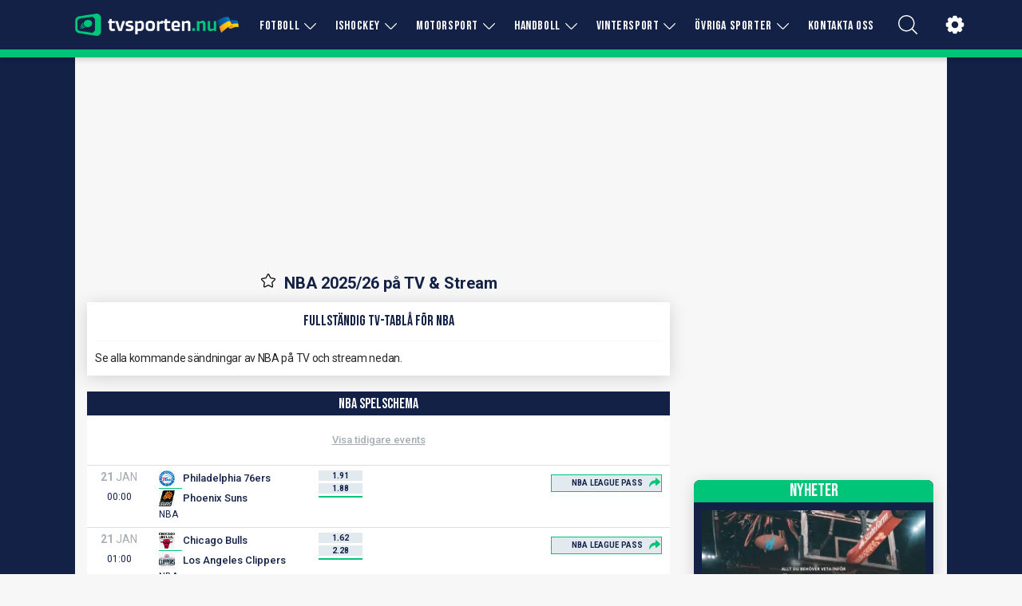

--- FILE ---
content_type: application/javascript; charset=utf-8
request_url: https://www.tvsporten.nu/_next/static/chunks/1051-72d4d1f50bdbdbfa.js
body_size: 2647
content:
"use strict";(self.webpackChunk_N_E=self.webpackChunk_N_E||[]).push([[1051,8358],{3800:(e,t,i)=>{i.d(t,{W:()=>o,m:()=>l});let o={IS_DEV:!1,IS_WIDGET:!1,APIBASEURL:"https://api2.roninmedia.io/2",APITOKEN:"iT4YkIxt1Wzd0v8KevQorCiNRrOnCU",APIURL:"https://api2.roninmedia.io/2",CACHE_TTL:"900",GC_BUCKET_PATH:"https://storage.googleapis.com/ronin-backend-web-files/sites/",FAVORITES_UR:"https://api2.roninmedia.io/2/search",REVALIDATION_SECRET:"to-open-it-use-spell-alohomora",CHANNELS:"https://api2.roninmedia.io/2/channels?token=iT4YkIxt1Wzd0v8KevQorCiNRrOnCU",LEAGUES:"https://api2.roninmedia.io/2/leagues?token=iT4YkIxt1Wzd0v8KevQorCiNRrOnCU",LEAGUES2:"https://api2.roninmedia.io/2/leagues",TEAMS:"https://api2.roninmedia.io/2/teams?token=iT4YkIxt1Wzd0v8KevQorCiNRrOnCU",SITE_DEFAULT:"https://api2.roninmedia.io/2/metadata/site_index/Default?token=iT4YkIxt1Wzd0v8KevQorCiNRrOnCU",BACKGROUND_SPORT_HEADER_IMAGE:"https://res.cloudinary.com/roninventure/image/upload/v1709220409/backgrounds",GROUPED_FIXTURES:"https://api2.roninmedia.io/2/fixtures/grouped?token=iT4YkIxt1Wzd0v8KevQorCiNRrOnCU",GROUPED_FIXTURES_BY_TIME:"https://api2.roninmedia.io/2/fixtures/bydate?token=iT4YkIxt1Wzd0v8KevQorCiNRrOnCU",INFO_WIDGET:"https://import.roninmedia.io/import/rt/widget/index.php",MATCH_FIXTURES:"https://api2.roninmedia.io/2/fixtures?token=iT4YkIxt1Wzd0v8KevQorCiNRrOnCU",IMPORT:"https://import.roninmedia.io/",TRANSLATED:"https://api2.roninmedia.io/2/translateId?token=iT4YkIxt1Wzd0v8KevQorCiNRrOnCU",CREATE_WIDGET:"https://api2.roninmedia.io/2/widget/addWidget?token=iT4YkIxt1Wzd0v8KevQorCiNRrOnCU",STORAGE_BUCKET_PATH:"https://storage.googleapis.com/ronin-backend-web-files/sites"},l=()=>o},23944:(e,t,i)=>{i.d(t,{B:()=>r,L:()=>a});var o=i(71985),l=i(62692);let a=()=>{if((0,o.B)()){let e=localStorage.getItem("selectedSports");if(null!==e)return JSON.parse(e)}return null},r=e=>{let t=JSON.stringify(e);(0,o.B)()&&localStorage.setItem("selectedSports",t),(0,l.setCookie)("selectedSports",t,{maxAge:31536e3,path:"/",sameSite:"lax"})}},36562:(e,t,i)=>{i.d(t,{DN:()=>m,E7:()=>a,PO:()=>u,cE:()=>d,fr:()=>r,oc:()=>s,ql:()=>v,w8:()=>p});var o=i(71985),l=i(58809);let a="DISABLE_ALL_BY_SPORT_ID",r="ENABLE_ALL_BY_SPORT_ID",n=()=>{let e=(0,l.q)(),t=(0,l.y)();if(e&&t){let i={...e,favoriteLeagues:e.favoriteLeagues.map(e=>t[e.model_id]?{...e,disabled:!0}:{...e,disabled:!1})};return localStorage.setItem("favorites",JSON.stringify(i))}return null},d=()=>{if((0,o.B)()){let e=localStorage.getItem("disabledSportsIds");if(null!==e)return JSON.parse(e)}return null},s=e=>localStorage.setItem("disabledSportsIds",JSON.stringify(e)),u=e=>{let t=d();return null!==t&&t[e]?(delete t[e],s(t)):s({...t,[e]:e})},v=e=>(localStorage.setItem("disabledLeaguesIds",JSON.stringify(e)),n()),m=(e,t)=>{let i=(0,l.y)();if(null!==i)return t===a?v({...i,...e}):t===r&&(Object.values(e).forEach(e=>{delete i[e]}),v(i)),n()},p=e=>{let t=(0,l.y)();return(null==t?void 0:t[e])?(delete t[e],localStorage.setItem("disabledLeaguesIds",JSON.stringify({...t}))):localStorage.setItem("disabledLeaguesIds",JSON.stringify({...t,[e]:e})),n()}},54752:(e,t,i)=>{i.d(t,{f:()=>o});let o=e=>{var t,i,o;let{action:l,category:a,label:r,value:n,...d}=e;if(null==(t=window)?void 0:t.dataLayer)return void window.dataLayer.push({event:l,event_category:a,event_label:r,value:n,...d});(null==(i=window)?void 0:i.gtag)&&(null==(o=window)||o.gtag("event",l,{event_category:a,event_label:r,value:n,...d}))}},54921:(e,t,i)=>{i.d(t,{CI:()=>r,N0:()=>a,qt:()=>n});var o=i(71985),l=i(58809);let a={team:"favoriteTeams",league:"favoriteLeagues"},r=function(e){var t,i;let r,n=arguments.length>1&&void 0!==arguments[1]?arguments[1]:()=>{},d=e,s=(0,l.y)();"league"===e.model&&s&&s[d.model_id]&&(d={...d,disabled:!0});let u=(0,l.q)(),v=a[d.model];if(null===u||!v)return localStorage.setItem("favorites",JSON.stringify({favoriteTeams:[],favoriteLeagues:[]}));let m=null==(t=u[v])?void 0:t.some(e=>{let{model_id:t}=e;return t===d.model_id});return(0,o.B)()?(m?n(r={...u,[v]:null==(i=u[v])?void 0:i.filter(e=>{let{model_id:t}=e;return t!==d.model_id})}):n(r={...u,[v]:[...u[v],d]}),localStorage.setItem("favorites",JSON.stringify(r))):null},n=e=>{let{teams:t,leagues:i,callback:l}=e;return(0,o.B)()?(l({favoriteTeams:t,favoriteLeagues:i}),localStorage.setItem("favorites",JSON.stringify({favoriteTeams:t,favoriteLeagues:i}))):null}},62987:(e,t,i)=>{i.d(t,{v:()=>u});var o=i(1213),l=i(55588),a=i(94591),r=i(12115),n=i(76635),d=i(54752),s=i(23944);let u=()=>{let e=(0,o.wA)(),{favoriteTeams:t,favoriteLeagues:i}=(0,o.d4)(l.Cp),u=(0,o.d4)(l.qX),v=(0,o.d4)(l.pH),m=(0,o.d4)(l.qw),p=(0,r.useMemo)(()=>[...t,...i],[i,t]),g=(0,r.useMemo)(()=>t.length+i.length,[t.length,i.length]),c=(0,r.useMemo)(()=>u.length===g,[u.length,g]),f=(0,r.useMemo)(()=>new Map(u.map(e=>[e.model_id,e])),[u]),h=(0,r.useMemo)(()=>v.length>0,[v.length]);(0,r.useEffect)(()=>{c!==m&&e((0,l.CB)(c))},[e,c,m]);let y=(0,r.useCallback)(()=>{let t=(0,s.L)();(null==t?void 0:t.length)&&((0,s.B)(t),e((0,l.HP)(t)),e((0,a.HP)(t)))},[e]),S=(0,r.useCallback)((e,t)=>{"all"===t?(0,d.f)({action:e,favourite_name:"all"}):(0,d.f)({action:e,favourite_name:t.string,favourite_id:t.model_id,favourite_type:t.model})},[]),E=(0,r.useCallback)(t=>{e((0,l.Vj)(t)),e((0,a.Vj)(t)),(0,n.l4)(t);let i=t.length===g;i!==m&&e((0,l.CB)(i)),0===t.length&&y()},[e,g,m,y]),_=(0,r.useCallback)(t=>{E(t?p:[]),h&&(e((0,l.HP)([])),e((0,a.HP)([]))),S(t?"favourite_selected":"favourite_unselected","all"),t||y()},[p,E,h,e,S,y]);return{handleClickOnFavorites:(0,r.useCallback)(t=>()=>{if(h&&(e((0,l.HP)([])),e((0,a.HP)([]))),"all"===t)return void _(!m);let i=p.find(e=>{let{model_id:i}=e;return i===t});if(!i)return;let o=f.has(t);E(o?u.filter(e=>e.model_id!==t):[...u,i]),S(o?"favourite_unselected":"favourite_selected",i)},[h,e,p,m,f,u,_,E,S]),selectedFavorites:u}}},76635:(e,t,i)=>{i.d(t,{Gs:()=>n,PY:()=>r,l4:()=>d});var o=i(71985),l=i(62692),a=i(58809);let r=()=>{if((0,o.B)()){let e=localStorage.getItem("favoritesFilter");if(e)return JSON.parse(e)}return[]},n=()=>{let e=(0,a.y)(),t=r(),i=[];if(t)for(let o=0;o<t.length;o+=1)"league"!==t[o].model||(null==e?void 0:e[t[o].model_id])?"team"===t[o].model&&i.push(t[o]):i.push(t[o]);return i},d=e=>{let t=JSON.stringify([...e]);(0,o.B)()&&localStorage.setItem("favoritesFilter",t),(0,l.setCookie)("favoritesFilter",t,{maxAge:31536e3,path:"/",sameSite:"lax"})}},83950:(e,t,i)=>{i.d(t,{Vn:()=>u,y5:()=>s});var o=i(71985);let l={37:1,38:1,39:1,40:1},a=e=>{e.preventDefault()},r=e=>l[e.keyCode]?(a(e),!1):null,n=!1;if((0,o.B)())try{window.addEventListener("test",null,Object.defineProperty({},"passive",{get:()=>(n=!0,null)}))}catch(e){}let d=!!n&&{passive:!1},s=e=>{let t=(e=>e.scrollHeight>e.clientHeight)(document.querySelector("html"));null==e||e.addEventListener("touchmove",e=>{e.preventDefault()}),(0,o.B)()&&e&&(window.scroll(0,0),t&&(document.body.style.overflowY="scroll"),document.body.style.position="fixed",e.addEventListener("DOMMouseScroll",a,!1),e.addEventListener("onwheel"in document.createElement("div")?"wheel":"mousewheel",a,d),e.addEventListener("touchmove",a,d),e.addEventListener("keydown",r,!1))},u=e=>{let t=(e=>e.scrollHeight>e.clientHeight)(document.querySelector("html"));null==e||e.removeEventListener("touchmove",e=>{e.preventDefault()}),t&&document.body.style.removeProperty("overflowY"),document.body.style.removeProperty("position"),(0,o.B)()&&e&&(e.removeEventListener("DOMMouseScroll",a,!1),e.removeEventListener("onwheel"in document.createElement("div")?"wheel":"mousewheel",a,d),e.removeEventListener("touchmove",a,d),e.removeEventListener("keydown",r,!1))}},84701:(e,t,i)=>{i.d(t,{Ay:()=>s,Ho:()=>r});let o=(0,i(43404).Z0)({name:"adsPosition",initialState:{adsPosition:{}},reducers:{updateAdsPosition:(e,t)=>{e.adsPosition[t.payload.id]?e.adsPosition[t.payload.id]={...e.adsPosition[t.payload.id],top:t.payload.top}:e.adsPosition[t.payload.id]=t.payload},updateAdHeight:(e,t)=>{e.adsPosition[t.payload.id]?e.adsPosition[t.payload.id].height=t.payload.height:e.adsPosition[t.payload.id]=t.payload},clearState:e=>{e.adsPosition={}},showAd:(e,t)=>{e.adsPosition[t.payload.id]&&(e.adsPosition[t.payload.id].isVisible=!0)},hideAd:(e,t)=>{e.adsPosition[t.payload.id]&&(e.adsPosition[t.payload.id].isVisible=!1)}}}),{updateAdsPosition:l,updateAdHeight:a,clearState:r,showAd:n,hideAd:d}=o.actions,s=o.reducer},88358:(e,t,i)=>{i.d(t,{K:()=>o});let o=()=>{try{var e,t;null==(t=window)||null==(e=t.yieldWrapper)||e.destroySlots()}catch(e){}}}}]);

--- FILE ---
content_type: application/javascript; charset=utf-8
request_url: https://www.tvsporten.nu/_next/static/chunks/app/(main)/league/layout-0c7e595802650e05.js
body_size: 169
content:
(self.webpackChunk_N_E=self.webpackChunk_N_E||[]).push([[8454],{6555:(e,t,r)=>{Promise.resolve().then(r.bind(r,27857))},27857:(e,t,r)=>{"use strict";r.d(t,{F:()=>o,LeagueDataProvider:()=>n});var a=r(95155),u=r(12115);let i=(0,u.createContext)(void 0);function n(e){let{children:t,data:r}=e;return(0,a.jsx)(i.Provider,{value:{leagueData:r},children:t})}function o(){let e=(0,u.useContext)(i);if(void 0===e)throw Error("useLeagueData must be used within a LeagueDataProvider");return e}}},e=>{e.O(0,[8441,1255,7358],()=>e(e.s=6555)),_N_E=e.O()}]);

--- FILE ---
content_type: application/javascript; charset=utf-8
request_url: https://www.tvsporten.nu/_next/static/chunks/app/(main)/league/%5Bslug%5D/page-dddb752451a7aa5f.js
body_size: 852
content:
(self.webpackChunk_N_E=self.webpackChunk_N_E||[]).push([[2155],{11217:(e,l,t)=>{"use strict";t.d(l,{L:()=>u});var a=t(50158);let u=e=>{let{metadata:l,team:t,homeTeam:u,visitingTeam:i,sport:r,league:n,title:o,channel:d,topsite:s}=e;if(!l)return l;let c={...l},g=a.c9.local(),v=g.toLocaleString(a.c9.DATE_FULL),p=null==g?void 0:g.year;return Object.keys(l).forEach(e=>{if("string"==typeof c[e]){var l,a,g,E,T,_,f,h,L,m,w,x,I;""!==u&&""!==i&&null!==u&&null!==i?(null==s?void 0:s.team_display_order)==="home_vs_away"?c[e]=null==(w=c[e])?void 0:w.replace(/%TITLE%/g,`${u} - ${i}`):c[e]=null==(x=c[e])?void 0:x.replace(/%TITLE%/g,`${i} - ${u}`):c[e]=null==(I=c[e])?void 0:I.replace(/%TITLE%/g,o),c[e]=null==(l=c[e])?void 0:l.replace(/%SITE%/g,null==s?void 0:s.title),c[e]=null==(a=c[e])?void 0:a.replace(/%TODAY%/g,v),c[e]=null==(g=c[e])?void 0:g.replace(/%TEAM%/g,t),c[e]=null==(E=c[e])?void 0:E.replace(/%SPORT%/g,r),c[e]=null==(T=c[e])?void 0:T.replace(/%LEAGUE%/g,n),c[e]=null==(_=c[e])?void 0:_.replace(/%CHANNEL%/g,d),c[e]=null==(f=c[e])?void 0:f.replace(/%YEAR%/g,p),u&&(c[e]=null==(h=c[e])?void 0:h.replace(/%HOMETEAM%/g,u)),u&&(c[e]=null==(L=c[e])?void 0:L.replace(/%VISITINGTEAM%/g,i)),i&&(c[e]=null==(m=c[e])?void 0:m.replace(/%TEAM%/g,t))}}),c}},25017:(e,l,t)=>{"use strict";t.d(l,{default:()=>s});var a=t(95155),u=t(12115),i=t(29942),r=t(11217),n=t(63925),o=t(92476),d=t(37180);function s(){var e;let{siteData:l}=(0,u.useContext)(o._),{leagueDetailData:t}=(0,d.x)(),{metadata:s,news:c,leagueNews:g,slug:v,headerImageUrl:p,leagueId:E,sportId:T,fixtures:_,standingsData:f,leagues:h,infoWidgetData:L}=t,m=n.routesMap.swedish.league,w={...s};return w.canonical_url=`${null==l||null==(e=l.topsite)?void 0:e.url}${(null==l?void 0:l.topsite.url.endsWith("/"))?"":"/"}${m}/${s.league_slug}`,w=(0,r.L)({metadata:w,topsite:null==l?void 0:l.topsite,league:s.league_name}),(0,a.jsx)("main",{className:"mainwithbackground",children:(0,a.jsx)(i.wp,{metadata:w,news:c,site:l,slug:v,leagueNews:g,headerImageUrl:p,leagueId:E,sportId:T,standingsData:f,fixtures:_,leagues:h,infoWidgetData:L})})}},37180:(e,l,t)=>{"use strict";t.d(l,{E:()=>n,LeagueDetailProvider:()=>r,x:()=>o});var a=t(95155),u=t(12115);let i=(0,u.createContext)(void 0);function r(e){let{children:l,data:t}=e;return(0,a.jsx)(i.Provider,{value:{leagueDetailData:t},children:l})}function n(){return(0,u.useContext)(i)}function o(){let e=(0,u.useContext)(i);if(void 0===e)throw Error("useLeagueDetailRequired must be used within a LeagueDetailProvider");return e}},49490:(e,l,t)=>{Promise.resolve().then(t.bind(t,25017))}},e=>{e.O(0,[7921,2619,5239,5977,4569,4747,1698,6980,1680,6284,9988,6711,6151,8527,1051,7088,4253,7674,9942,8441,1255,7358],()=>e(e.s=49490)),_N_E=e.O()}]);

--- FILE ---
content_type: application/javascript; charset=utf-8
request_url: https://www.tvsporten.nu/_next/static/chunks/6151-e2d1b725a25a80ce.js
body_size: 5520
content:
"use strict";(self.webpackChunk_N_E=self.webpackChunk_N_E||[]).push([[5250,6151],{16026:(e,t,a)=>{a.d(t,{A:()=>h});var n=a(95155),s=a(15239),i=a(52619),r=a.n(i),l=a(11869),d=a(52827),c=a(75290),o=a(49996),u=a(55250),p=a(62032),g=a.n(p);let h=e=>{let{displayads:t,adsType:a,responsibleGamblingShort:i,title:p}=e,h="https://res.cloudinary.com/roninventure/image/upload/v1662730604/icons/ads/roninsport/ronin_ad_300x600.jpg",m=(0,l.s)({url:h,width:600,height:1200,thumb:!0}),f=(0,l.s)({url:h,width:200,height:400,thumb:!0,blurred:!0}),_=(0,d.Ub)({query:`(min-width: ${g().pointXs})`});return(0,n.jsxs)(n.Fragment,{children:[(0,n.jsx)("div",{className:"m-h250-desktop-ads m-b-20",children:_&&(0,n.jsx)(u.Ad,{zone:o.kS.WIDESCREEN,displayads:t,adsType:a,className:" lock-scroll-x"})}),i&&p&&(0,n.jsx)(c.A,{content:i,title:p||""}),(0,n.jsx)(r(),{href:"https://www.roninsport.io/",target:"_blank",children:(0,n.jsx)("div",{className:"sidebar-image",children:(0,n.jsx)(s.default,{width:600,height:1200,src:m,alt:"site link",className:"image",blurDataURL:f,placeholder:"blur",priority:!0,unoptimized:!0})})}),_&&(0,n.jsx)(u.Ad,{zone:o.kS.WIDESCREEN_2,displayads:t,adsType:a,className:"m-b-30 sticky-sidebar-ad m-h-600"})]})}},39651:(e,t,a)=>{a.d(t,{A:()=>j});var n=a(95155),s=a(52619),i=a.n(s),r=a(15239),l=a(75290),d=a(11869),c=a(35691),o=a(52827),u=a(49996),p=a(55250),g=a(54080),h=a(62032),m=a.n(h),f=a(12115),_=a(2821),v=a(263),x=a(92476);let b="swedish",E=e=>{let{news:t,title:a}=e,{siteType:s}=(0,f.useContext)(x._);return(0,n.jsxs)("aside",{className:(0,_.A)("highlights highlights--desktop",{"highlights-rt":s===v.tF}),children:[a&&(0,n.jsx)(i(),{href:(0,c.U)(b,"/news"),children:(0,n.jsx)("div",{className:"highlights__titleBox",children:(0,n.jsx)("h3",{children:a})})}),(0,n.jsx)("div",{className:"highlights--items",children:null==t?void 0:t.map(e=>{let t=(0,d.s)({url:e.feature_image,height:167,width:330,thumb:!0}),a=(0,d.s)({url:e.feature_image,width:20,thumb:!0,blurred:!0}),s=e.excerpt.split(" ").slice(0,25).join(" ");return(0,n.jsx)(i(),{href:(0,c.U)(b,`/news/${e.slug}`),children:(0,n.jsxs)("div",{className:"highlights--item",children:[(0,n.jsx)("div",{className:"highlights--item--img image-container",style:{position:"relative"},children:(0,n.jsx)(r.default,{src:t,alt:void 0!==e.meta_title&&null!==e.meta_title?null==e?void 0:e.meta_title:e.title,className:"image",placeholder:"blur",blurDataURL:a,quality:100,fill:!0,style:{objectFit:"cover"},unoptimized:!0})}),(0,n.jsx)("h5",{children:e.title}),(0,n.jsx)("p",{children:s})]},e.id)},e.slug)})})]})},j=e=>{let{layout:t,news:a,displayads:s,adsType:h,responsibleGamblingShort:f,title:_}=e,{t:v}=(0,g.B)(),x=(0,o.Ub)({query:`(min-width: ${m().pointXs})`});if("2x1"===t)return(0,n.jsxs)(n.Fragment,{children:[(0,n.jsx)("div",{className:"m-h250-desktop-ads m-b-20",children:x&&(0,n.jsx)(p.Ad,{zone:u.kS.WIDESCREEN,displayads:s,adsType:h,className:"lock-scroll-x"})}),f&&_&&(0,n.jsx)(l.A,{content:f,title:_||""}),(0,n.jsx)(E,{news:a,title:v("news")}),x&&(0,n.jsx)(p.Ad,{zone:u.kS.WIDESCREEN_2,displayads:s,adsType:h,className:"sticky-sidebar-ad m-h-600"})]});if("4x1x4"===t){let e=a.slice(0,4),t=a.slice(4);return(0,n.jsxs)(n.Fragment,{children:[(0,n.jsx)("div",{className:"m-h250-desktop-ads m-b-20",children:x&&(0,n.jsx)(p.Ad,{zone:u.kS.WIDESCREEN,displayads:s,adsType:h})}),f&&(0,n.jsx)(l.A,{content:f,title:_||""}),(0,n.jsx)(E,{news:e,title:v("news")}),(0,n.jsx)(E,{news:t}),x&&(0,n.jsx)(p.Ad,{zone:u.kS.WIDESCREEN_2,displayads:s,adsType:h,className:"vertical-margin-30 sticky-sidebar-ad m-h-600"})]})}return(0,n.jsxs)(n.Fragment,{children:[(0,n.jsx)("div",{className:"m-h250-desktop-ads m-b-20",children:x&&(0,n.jsx)(p.Ad,{zone:u.kS.WIDESCREEN,displayads:s,adsType:h})}),f&&(0,n.jsx)(l.A,{content:f,title:_||""}),(0,n.jsxs)("div",{className:"highlights highlights--desktop",children:[(0,n.jsx)("div",{className:"highlights__titleBox",children:(0,n.jsx)("h3",{children:v("news")})}),(0,n.jsx)("div",{className:"highlights--items",children:a.map(e=>{let t=(0,d.s)({url:e.feature_image,height:167,width:330,thumb:!0}),a=(0,d.s)({url:e.feature_image,width:20,thumb:!0,blurred:!0}),s=e.excerpt.split(" ").slice(0,25).join(" ");return(0,n.jsx)(i(),{href:(0,c.U)("swedish",`/news/${e.slug}`),children:(0,n.jsxs)("div",{className:"highlights--item",children:[(0,n.jsx)("div",{className:"highlights--item--img image-container",style:{position:"relative"},children:(0,n.jsx)(r.default,{src:t,alt:void 0!==e.meta_title&&null!==e.meta_title?null==e?void 0:e.meta_title:e.title,className:"image",placeholder:"blur",blurDataURL:a,quality:100,fill:!0,style:{objectFit:"cover"},unoptimized:!0})}),(0,n.jsx)("h5",{children:e.title}),(0,n.jsx)("p",{children:s})]},e.id)},e.slug)})})]})]})}},55250:(e,t,a)=>{a.r(t),a.d(t,{Ad:()=>v,AdComponent:()=>_,InitializeGPT:()=>f});var n=a(95155),s=a(12115),i=a(49996),r=a(2821);let l={[i.wg]:"https://cdn.yieldwrapper.com/yieldwrapper.js",[i.IE]:"https://securepubads.g.doubleclick.net/tag/js/gpt.js",[i.rb]:"",[i.F1]:"https://securepubads.g.doubleclick.net/tag/js/gpt.js",none:""},d=e=>{let{yieldName:t,className:a}=e;return(0,n.jsx)("div",{id:t,className:a})};var c=a(73765);let o=e=>new Promise(t=>{let a=document,n=`snack_loader_${e}`,s=a.getElementById(n),i="true"==(s&&s.getAttribute("snack-loaded")),r=()=>{a.getElementById(n).setAttribute("snack-loaded","true"),t()};if(i)return void r();if(s&&!i)return void s.addEventListener("load",function(){r()});let l=a.createElement("script");l.id=n,l.src="https://boot.pbstck.com/v1/adm/2f5632f2-b5fd-4993-b427-0e75f35f9d6f",l.async=!0,l.setAttribute("snack-loaded","false"),l.addEventListener("load",function(){r()});let d=a.getElementsByTagName("script")[0];d.parentNode.insertBefore(l,d)}),u=function(e){let{unitName:t,siteId:a,isRepeater:i}=e;return((0,s.useEffect)(()=>{let e=window;return o(a).then(()=>{e.refreshBid([t])}),()=>{o(a).then(()=>{e.killSlot([t])})}},[]),"snack-sidebar-outer"===t)?(0,n.jsx)("div",{children:(0,n.jsx)("div",{id:"snack-sidebar-2"})}):i?(0,n.jsx)("div",{children:(0,n.jsx)("div",{"data-snack-repeater":t})}):(0,n.jsx)("div",{children:(0,n.jsx)("div",{id:t})})};var p=a(17784),g=a(88358);let h=`
!(function(o,_name){o[_name]=o[_name]||function $(){($.q=$.q||[]).push(arguments)},o[_name].v=o[_name].v||2,o[_name].s="1";!(function(t,o,n,c){function a(n,c){try{a=t.localStorage,(n=JSON.parse(a.getItem("_aQS01RURFNzIxODNCRDkxODFGQUMyOTBCOTMtMTI4")).lgk||[])&&(c=t[o].pubads())&&n.forEach((function(t){t&&t[0]&&c.setTargeting(t[0],t[1]||"")}))}catch(f){}var a}try{(c=t[o]=t[o]||{}).cmd=c.cmd||[],typeof c.pubads===n?a():typeof c.cmd.unshift===n?c.cmd.unshift(a):c.cmd.push(a)}catch(f){}})(window,"googletag","function");;!(function(n,t){n.__admiral_getConsentForGTM=function(t){function a(n,a){t((function(n,t){const a=n&&n.purpose&&n.purpose.consents||{};return{adConsentGranted:t||!!a[1],adUserData:t||!!a[7],adPersonalization:t||!!a[3],analyticsConsentGranted:t||!!a[1],personalizationConsentGranted:t||!!a[5],functionalityConsentGranted:t||!1,securityConsentGranted:t||!0}})(n,!a))}n[_name]("after","cmp.loaded",(function(t){t&&t.tcData&&t.tcData.gdprApplies?(t.consentKnown&&a(t.tcData,!0),n[_name]("after","cmp.updated",(function(n){a(n.tcData,!0)}))):a({},!1)}))}})(window);})(window,decodeURI(decodeURI('%2561%64%256d%69%72%25%361%256c')));!(function(t,c,o,$){o=t.createElement(c),t=t.getElementsByTagName(c)[0],o.async=1,o.src="https://coolguesthouse.com/public/d05e79781ece/e65c2a57ba4c42a7cd296a12beab394abc19df4eb893-prod.js",($=0)&&$(o),t.parentNode.insertBefore(o,t)})(document,"script");;;!(function(t,n,e,i,a){function c(){for(var t=[],e=0;e<arguments.length;e++)t.push(arguments[e]);if(!t.length)return a;"ping"===t[0]?t[2]({gdprAppliesGlobally:!!n.__cmpGdprAppliesGlobally,cmpLoaded:!1,cmpStatus:"stub"}):t.length>0&&a.push(t)}function f(t){if(t&&t.data&&t.source){var i,a=t.source,c="string"==typeof t.data&&t.data.indexOf("__tcfapiCall")>=0;(i=c?((function(t){try{return JSON.parse(t)}catch(n){}})(t.data)||{}).__tcfapiCall:(t.data||{}).__tcfapiCall)&&n[e](i.command,i.version,(function(t,n){var e={__tcfapiReturn:{returnValue:t,success:n,callId:i.callId}};a&&a.postMessage(c?JSON.stringify(e):e,"*")}),i.parameter)}}!(function o(){if(!n.frames[i]){var e=t.body;if(e){var a=t.createElement("iframe");a.style.display="none",a.name=i,e.appendChild(a)}else setTimeout(o,5)}})(),c.v=1,"function"!=typeof n[e]&&(n[e]=n[e]||c,n.addEventListener?n.addEventListener("message",f,!1):n.attachEvent&&n.attachEvent("onmessage",f))})(document,window,"__tcfapi","__tcfapiLocator",[]);;;!(function(e,t,n,r,a,i,s,c,u,o,p){function d(){for(var e=[],t=arguments.length,n=0;n<t;n++)e.push(arguments[n]);var r,a=e[1],i=typeof a===s,c=e[2],d={gppVersion:"1.1",cmpStatus:"stub",cmpDisplayStatus:"hidden",signalStatus:"not ready",supportedAPIs:["7:usnat"].reduce((function(e,t){return t&&e.push(t),e}),[]),cmpId:9,sectionList:[],applicableSections:[0],gppString:"",parsedSections:{}};function f(e){i&&a(e,!0)}switch(e[0]){case"ping":return f(d);case"queue":return u;case"events":return o;case"addEventListener":return i&&(r=++p,o.push({id:r,callback:a,parameter:c})),f({eventName:"listenerRegistered",listenerId:r,data:!0,pingData:d});case"removeEventListener":for(r=!1,n=0;n<o.length;n++)if(o[n].id===c){o.splice(n,1),r=!0;break}return f(r);case"hasSection":case"getSection":case"getField":return f(null);default:return void u.push(e)}}d.v=2,typeof t.__gpp!==s&&(t.__gpp=t.__gpp||d,t.addEventListener&&t.addEventListener("message",(function(e,n){var r="string"==typeof e.data;(n=r?((function(e){try{return JSON.parse(e)}catch(t){}})(e.data)||{}).__gppCall:(e.data||{}).__gppCall)&&t.__gpp(n.command,(function(t,a){var i={__gppReturn:{returnValue:t,success:a,callId:n.callId}};e.source.postMessage(r?JSON.stringify(i):i,"*")}),"parameter"in n?n.parameter:null,n.version||1)}),!1),(function f(){if(!t.frames[r]){var n=e.body;if(n){var a=e.createElement("iframe");a.style.display="none",a.name=r,n.appendChild(a)}else setTimeout(f,5)}})())})(document,window,0,"__gppLocator",0,0,"function",0,[],[],0);`,m={};window.googletag=window.googletag||{cmd:[]},googletag.cmd.push(()=>{googletag.pubads().disableInitialLoad(),googletag.pubads().enableSingleRequest(),googletag.enableServices()});let f=e=>{let{webAdSolutions:t,siteId:a}=e;m={};let s=l[(e=>null===e?"none":e)(t)];return t===i.F1?(0,n.jsxs)(n.Fragment,{children:[(0,n.jsx)("script",{dangerouslySetInnerHTML:{__html:` 
            var googletag = googletag || {};
            googletag.cmd = googletag.cmd || [];
            googletag.cmd.push(function() {
            googletag.pubads().disableInitialLoad(); googletag.pubads().enableSingleRequest();
            });
            var _hbopts = { alias: '/', type: 'banner' };
            var _hbwrap = _hbwrap || [];
            (function() {
            var hbldr = function (url, resolution, cachebuster, millis, referrer) {
            var s = document.createElement('script'); s.type = 'text/javascript';
            s.async = true; s.src = 'https://' + url + '&resolution=' + resolution +
            '&random=' + cachebuster + '&millis=' + millis + '&referrer=' + referrer;
            var x = document.getElementsByTagName('script')[0];
            x.parentNode.insertBefore(s, x);
            };
            hbldr(
            'tradecore.tradehouse.media/servlet/hbwrap?stack=27',
            (window.innerWidth||screen.width)+'x'+(window.innerHeight||screen.height),
            Math.floor(89999999*Math.random()+10000000), new Date().getTime(), encodeURIComponent(
            (window!=top&&window.location.ancestorOrigins)?
            window.location.ancestorOrigins[window.location.ancestorOrigins.length-1]:document.location
            )
            );
            })();   
           `}}),(0,n.jsx)("script",{src:"https://securepubads.g.doubleclick.net/tag/js/gpt.js",async:!0})]}):t===i.rb?(0,n.jsxs)(n.Fragment,{children:[(0,n.jsx)("script",{dangerouslySetInnerHTML:{__html:` 
          window.dataLayer = window.dataLayer || []; 
          function gtag(){dataLayer.push(arguments);} 
          gtag('consent', 'default', { 
          "ad_storage": "denied", 
          "ad_user_data": "denied", 
          "ad_personalization": "denied", 
          "analytics_storage": "denied", 
          "region": ["AT", "BE", "BG", "HR", "CY", "CZ", "DK", "EE", "FI", "FR", "DE", "GR", "HU", "IS", "IE", "IT", "LV", "LI", "LT", "LU", "MT", "NL", "NO", "PL", "PT", "RO", "SK", "SI", "ES", "SE", "GB"], 
          "wait_for_update": 500 
         }); 
          gtag('consent', 'default', { 
          "ad_storage": "granted", 
          "ad_user_data": "granted", 
          "ad_personalization": "granted", 
          "analytics_storage": "granted", 
          "wait_for_update": 500 
         });        
         `}}),6===a?(0,n.jsx)("script",{src:"https://geohb.b-cdn.net/inteintiq/IIQUniversalID.js",async:!0}):null,(0,n.jsx)("script",{type:"text/javascript",dangerouslySetInnerHTML:{__html:h}})]}):(0,n.jsx)("script",{async:!0,src:s})},_=e=>{let{adUnit:t,size:a,id:l,adClassName:c,minWidth:o,minHeight:u,adsType:p,yieldName:h,className:f,partnerName:_}=e;if((0,s.useEffect)(()=>{if(p===i.IE&&(googletag.cmd.push(()=>{let e=googletag.defineSlot(t,a,l);e&&(e.addService(googletag.pubads()),googletag.display(e),m[l]=e)}),googletag.cmd.push(()=>{let e=Object.values([m[l]]);googletag.pubads().refresh(e)})),p===i.wg&&h){var e,n;if(Number.isNaN(Number(h.split("-")[1])))null==(e=window.yieldWrapper)||e.cmd.push(()=>{var e;null==(e=window.yieldWrapper)||e.defineSlot({id:h,adType:h})});else{let e=h.split("-")[0];null==(n=window.yieldWrapper)||n.cmd.push(()=>{var t;null==(t=window.yieldWrapper)||t.defineSlot({id:h,adType:e})})}}return()=>{p===i.IE&&googletag.cmd.push(()=>{m[l]&&(googletag.destroySlots([m[l]]),delete m[l])}),p===i.wg&&h&&(0,g.K)()}},[]),p===i.wg&&h)return(0,n.jsx)(d,{yieldName:h,className:f});if(p===i.F1){let e=null==_?void 0:_.startsWith("#"),t=null==_?void 0:_.startsWith("."),a=null==_?void 0:_.slice(1);return(0,n.jsx)("div",{className:f,children:(0,n.jsx)("div",{id:e?a:void 0,className:t?a:void 0,"data-ad-placeholder":"true"})})}return(0,n.jsx)("div",{className:(0,r.A)(c,f),style:{minWidth:o,minHeight:u},id:l})},v=e=>{let{displayads:t,zone:a,adsType:s,className:r}=e,l=null==t?void 0:t.find(e=>e.zone===a),d=c.In[a];if((0,p.D)()){if(d&&s===i.rb){let e=a===i.kS.EVENT_LIST_1||a===i.kS.EVENT_LIST_2||a===i.kS.EVENT_LIST_3;return(0,n.jsx)("div",{className:r,children:(0,n.jsx)(u,{unitName:d,siteId:"3594",isRepeater:e&&"snack-incontent-slim-repeater"===d})})}return l&&s?(0,n.jsx)(_,{adUnit:l.adUnitPath,size:l.size,id:l.opt_div,adClassName:l.css_class,minWidth:l.min_width,minHeight:l.min_height,adsType:s,yieldName:l.yield_name,partnerName:null==l?void 0:l.partner_name,className:r}):null}}},73765:(e,t,a)=>{a.d(t,{In:()=>i,_c:()=>s});var n=a(49996);let s="SNACK_MOBILE_MATCH_PAGE",i={[n.kS.PANORAMA]:"snack-top",[n.kS.WIDESCREEN]:"snack-sidebar-1",[n.kS.WIDESCREEN_2]:"snack-sidebar-2",[n.kS.EVENT_DETAIL]:"snack-incontent-slim-repeater",[n.kS.BOTTOM_STICKY]:"",[n.Ys.HOME_FIXED]:"snack-top",[n.Ys.EVENT_LIST_1]:"snack-incontent-slim-1",[n.Ys.EVENT_LIST_2]:"snack-incontent-slim-2",[n.Ys.EVENT_LIST_3]:"snack-incontent-slim-3",[n.Ys.EVENT_DETAIL]:"snack-incontent-slim-1",[n.kS.EVENT_LIST_1]:"snack-incontent-slim-repeater",[n.kS.EVENT_LIST_2]:"snack-incontent-slim-repeater",[n.kS.EVENT_LIST_3]:"snack-incontent-slim-repeater",[n.Ys.MOBILE_PROMO_BANNER]:"snack-top",SNACK_SIDEBAR_TOP:"",SNACK_MOBILE_MATCH_PAGE:"snack-top"}},75290:(e,t,a)=>{a.d(t,{A:()=>s});var n=a(95155);let s=e=>{let{content:t,title:a}=e;return(0,n.jsxs)("aside",{className:"highlights highlights--desktop highlights-rt",children:[(0,n.jsx)("div",{className:"highlights__titleBox",children:(0,n.jsx)("h3",{children:a})}),(0,n.jsx)("div",{className:"highlights--items-white",children:(0,n.jsx)("div",{className:"highlights--item-white",children:(0,n.jsx)("p",{dangerouslySetInnerHTML:{__html:t}})})})]})}},76151:(e,t,a)=>{a.r(t),a.d(t,{default:()=>c});var n=a(95155),s=a(12115),i=a(39651),r=a(16026),l=a(20063);let d=(0,s.memo)(e=>{let{simplifiedSite:t,news:a,displayads:d,layout:c,adsType:o,responsibleGamblingShort:u,title:p}=e,g=(0,l.usePathname)(),h=(0,s.useMemo)(()=>"/"===g||null===g,[g]),m=(0,s.useMemo)(()=>({displayads:d,adsType:o,isHome:h,responsibleGamblingShort:u,title:p}),[d,o,h,u,p]);return(0,n.jsx)("div",{className:"col-4 sidebar",children:t?(0,n.jsx)(r.A,{...m}):(0,n.jsx)(i.A,{news:a,layout:c,...m})})});d.displayName="SidebarOptimized";let c=d}}]);

--- FILE ---
content_type: application/javascript; charset=utf-8
request_url: https://www.tvsporten.nu/_next/static/chunks/app/(main)/error-1881ca02172972b6.js
body_size: 583
content:
(self.webpackChunk_N_E=self.webpackChunk_N_E||[]).push([[5956],{14089:(e,s,t)=>{"use strict";var r;t.d(s,{q:()=>n,a:()=>l});let a={"en-US":"en-US",en:"en",sv:"sv-SE",nb:"nb-NO",da:"da-DK",fi:"fi-FI","rt-sv":"sv-SE",de:"de-DE","pt-BR":"pt-BR",es:"es-ES"},n=(null==(r="sv".split(","))?void 0:r.map(e=>e.split("_")[0])[0])||"",l=e=>{let s=e||"sv";if(!s)return"";let t=s.split(",")[0].trim().split("_")[0];return a[t]||t}},20063:(e,s,t)=>{"use strict";var r=t(47260);t.o(r,"useParams")&&t.d(s,{useParams:function(){return r.useParams}}),t.o(r,"usePathname")&&t.d(s,{usePathname:function(){return r.usePathname}}),t.o(r,"useRouter")&&t.d(s,{useRouter:function(){return r.useRouter}}),t.o(r,"useSearchParams")&&t.d(s,{useSearchParams:function(){return r.useSearchParams}})},42531:(e,s,t)=>{"use strict";t.d(s,{g:()=>r});let r=(0,t(12115).createContext)({})},49382:e=>{"use strict";e.exports={LABEL_KEY_MAP:{"nb-NO":{locale:"nb",labelKey:"nb-NO"},"rt-sv":{locale:"sv",labelKey:"rt-sv"},"rt-da":{locale:"da",labelKey:"rt-da"}}}},54080:(e,s,t)=>{"use strict";t.d(s,{B:()=>o});var r=t(12115),a=t(42531),n=t(20063),l=t(14089),u=t(49382);let i=void 0!==t(95704)&&1?"sv".split(",").map(e=>e.split("_")[0]):[],o=()=>{let e=(0,r.useContext)(a.g),s=(0,n.usePathname)(),t=(0,r.useMemo)(()=>{if(!s)return l.q;let e=s.split("/").filter(Boolean)[0];return i.includes(e)?e:l.q},[s]),o=(0,r.useMemo)(()=>{var e;return(null==(e=u.LABEL_KEY_MAP[l.q])?void 0:e.labelKey)||t},[t]),c=(0,r.useMemo)(()=>o&&e?e[o.toLowerCase()]:null,[o,e]);return{locale:o,translations:e,t:(0,r.useCallback)(e=>c&&c[e]||e,[c])}}},67180:(e,s,t)=>{"use strict";t.r(s),t.d(s,{default:()=>l});var r=t(95155),a=t(12115),n=t(54080);function l(e){let{error:s}=e,{t}=(0,n.B)();return(0,a.useEffect)(()=>{},[s]),(0,r.jsx)(r.Fragment,{children:(0,r.jsx)("main",{className:"container",children:(0,r.jsx)("div",{className:"row",children:(0,r.jsx)("div",{className:"col-8 content",children:(0,r.jsx)("h1",{children:t("something_went_wrong")})})})})})}},83208:(e,s,t)=>{Promise.resolve().then(t.bind(t,67180))}},e=>{e.O(0,[8441,1255,7358],()=>e(e.s=83208)),_N_E=e.O()}]);

--- FILE ---
content_type: application/javascript; charset=utf-8
request_url: https://www.tvsporten.nu/_next/static/chunks/9942-70b647f6bafcf57d.js
body_size: 24061
content:
"use strict";(self.webpackChunk_N_E=self.webpackChunk_N_E||[]).push([[2737,3371,9942],{14073:(e,t,a)=>{a.d(t,{$:()=>s});let s=e=>e?e.replace(/<[^>]*>/g,""):null},17324:(e,t,a)=>{a.d(t,{K:()=>n});var s=a(50158),i=a(56776),l=a(8423);let n=(e,t)=>{let a=(0,i.UO)(),n=s.c9.local(),r=s.c9.fromISO(null==e?void 0:e.date),d={},o=a===l.D.fiveAm&&n.hour<5?s.c9.local().startOf("day").minus({days:1}):s.c9.local().startOf("day");return d.date=r.toLocaleString(s.c9.DATE_MED_WITH_WEEKDAY),"24h"===t?(d.time=r.toFormat("HH:mm"),d.ampm=r.toFormat("")):"12h"===t?(d.time=r.toFormat("h:mm"),d.ampm=r.toFormat("")):(d.time=r.toFormat("h:mm"),d.ampm=r.toFormat("a")),d.dow=r.toLocaleString({weekday:"short"}),d.day=r.toLocaleString({day:"2-digit"}),d.month=r.toLocaleString({month:"short"}),d.tz=(null==o?void 0:o.offsetNameShort)||"",d.daydiff=r.diff(o,"days").as("days"),d.ymd=r.startOf("day").toFormat("yyyyLLdd"),d.timeToStart=r.diffNow("hours").as("hours"),{localtime:d,...e}}},20453:(e,t,a)=>{a.d(t,{A:()=>o});var s=a(95155),i=a(11869),l=a(52619),n=a.n(l),r=a(35691),d=a(15239);let o=e=>{let{newsData:t}=e;return(0,s.jsx)(s.Fragment,{children:t.map(e=>{let{id:t,title:a,slug:l,custom_excerpt:o,feature_image:c}=e,m=(0,i.s)({url:c,height:170,width:445,thumb:!0}),u=(0,i.s)({url:c,width:20,thumb:!0,blurred:!0});return(0,s.jsx)(n(),{href:(0,r.U)("swedish",`/news/${l}`),className:"leagues-news-item-wrapper",children:(0,s.jsxs)("div",{className:"leagues-news-item",children:[(0,s.jsx)("div",{className:"leagues-news-item__img-content image-container",style:{position:"relative"},children:(0,s.jsx)(d.default,{src:m,alt:`Img ${a}`,className:"image",placeholder:"blur",blurDataURL:u,quality:100,fill:!0,sizes:"445px",style:{objectFit:"cover"},unoptimized:!0})}),(0,s.jsxs)("div",{className:"leagues-news-item__text-content",children:[(0,s.jsx)("h3",{className:"leagues-news-item__title",children:a}),(0,s.jsx)("div",{className:"leagues-news-item__description",children:o})]})]})},t)})})}},23371:(e,t,a)=>{a.r(t),a.d(t,{default:()=>n});var s=a(95155),i=a(12758);let l=e=>{let{title:t,description:a,bannerColor:i}=e;return(0,s.jsxs)("div",{className:"banner__box",children:[(0,s.jsx)("div",{className:"banner__box--title",style:{backgroundColor:i},children:(0,s.jsx)("h3",{children:t})}),(0,s.jsx)("div",{className:"banner__box--disabled-data-info",children:a})]})};l.propTypes={title:i.string.isRequired,description:(0,i.oneOfType)([i.string,i.node]).isRequired,bannerColor:i.string.isRequired};let n=l},24088:(e,t,a)=>{a.d(t,{Article:()=>N});var s=a(95155),i=a(12115),l=a(15239),n=a(67909),r=a(11869),d=a(54080),o=a(90995),c=a(27020),m=a(52619),u=a.n(m),h=a(63925),_=a(14073),p=a(14089),v=a(99155),g=a(40488),x=a(9714),j=a(17261);let b="swedish",f=(0,n.default)(()=>Promise.resolve().then(a.bind(a,76151)),{loadableGenerated:{webpack:()=>[76151]}}),N=e=>{var t,a,n,m,N,w,y;let{article:A,news:$,newsLayout:I,site:S}=e,k=(0,i.useMemo)(()=>(0,p.a)(),[]),F=S.topsite.time_format,{t:C}=(0,d.B)(),T=(0,r.s)({url:A.feature_image,width:1460,height:730,thumb:!0}),U=(0,r.s)({url:A.feature_image,width:400,height:400,thumb:!0,blurred:!0}),D=(0,i.useMemo)(()=>{var e;return null==(e=(0,_.$)(A.feature_image_caption))?void 0:e.trim()},[A.feature_image_caption]),E=(0,x.N)(),L=`${S.topsite.url}${S.topsite.url.endsWith("/")?"":"/"}news/${null==A?void 0:A.slug}`,M=(0,g.s)(L,E),P=(0,i.useMemo)(()=>({title:S.topsite.title,canonicalUrl:L,language:b}),[L,S.topsite.title]),B=(0,j.A)(S.topsite);return(0,s.jsxs)(s.Fragment,{children:[(0,s.jsx)(v.A,{metadata:P,breadcrumbs:M,siteUrl:S.topsite.url,logoUrl:S.topsite.logo_url,sameAs:B,webPage:!1,article:A}),(0,s.jsx)(c.A,{site:S,children:(0,s.jsxs)("div",{className:"row",children:[(0,s.jsxs)("div",{className:"col-8 content",children:[(0,s.jsxs)("article",{className:"article",children:[(0,s.jsx)("div",{className:"article--img image-container",style:{position:"relative"},children:(0,s.jsx)(l.default,{src:T,alt:void 0!==A.meta_title&&null!==A.meta_title?null==A?void 0:A.meta_title:A.title,className:"image",blurDataURL:U,placeholder:"blur",priority:!0,fill:!0,style:{objectFit:"cover"},unoptimized:!0})}),D&&(0,s.jsx)("span",{className:"article--credit",children:D}),(0,s.jsxs)("div",{className:"article--header",children:[(null==(t=A.primary_author)?void 0:t.cover_image)&&(0,s.jsx)(l.default,{src:A.primary_author.cover_image,alt:A.primary_author.name,width:50,height:50,className:"article--header-image",unoptimized:!0}),(0,s.jsxs)("div",{className:"article--header-info",children:[null==(a=A.primary_author)?void 0:a.name,(0,s.jsxs)("div",{className:"article--date",children:[" ",C("updated"),":"," ",(0,o.r)(A.published_at,F,k)]})]})]}),(0,s.jsx)("h1",{children:A.title}),(0,s.jsx)("div",{dangerouslySetInnerHTML:{__html:A.html}})]}),(0,s.jsx)("div",{className:"article-tags",children:null==(n=A.tags)?void 0:n.filter(e=>"#"!==e.name.charAt(0)).map(e=>(0,s.jsx)("div",{className:"article-tag",children:(0,s.jsx)(u(),{href:`/${h.routesMap[b].news}/${e.slug}`,children:e.name})},e.name))})]}),(0,s.jsx)(f,{simplifiedSite:S.topsite.simplified_site,news:$,displayads:null==(m=S.displayads)?void 0:m.ads,layout:I,adsType:null==(N=S.topsite)?void 0:N.web_ad_solution,responsibleGamblingShort:null==(w=S.topsite)?void 0:w.responsible_gambling_short,title:null==(y=S.topsite)?void 0:y.title})]})})]})}},29942:(e,t,a)=>{a.d(t,{BI:()=>t4,c3:()=>tP,pd:()=>tB.A,wp:()=>tN,YG:()=>e7,aF:()=>eR.A,hc:()=>ab.h,Vi:()=>ab.V,Kn:()=>t5,fA:()=>am,Mv:()=>ad,xU:()=>ag,$g:()=>a_,c9:()=>tY,u:()=>to});var s=a(83078),i=a(42411),l=a(20073);a(87088),a(85103);var n=a(95155),r=a(55588),d=a(20063),o=a(12115),c=a(52619),m=a.n(c),u=a(54080);a(67316);var h=a(35691),_=a(1213),p=a(67909),v=a(21239),g=(a(38510),a(52827)),x=a(47978),j=a(49996),b=a(263),f=(a(9074),a(62032)),N=a.n(f);(0,p.default)(()=>a.e(9162).then(a.bind(a,19162)),{loadableGenerated:{webpack:()=>[19162]}});var w=a(50158),y=a(15239),A=a(17324),$=a(82517),I=a(56776),S=a(8423),k=a(93820),F=a(9988);let C=a(76151).default;var T=a(14772),U=a(29604),D=a(2821),E=a(11869),L=a(63925),M=a(92476);let P=e=>{var t,a,s,i;let{row:l,colKey:r,sportSlug:d,imgBseUrl:c}=e,{siteType:u}=(0,o.useContext)(M._),h=(0,E.s)({url:`${c}q_auto,c_scale/d_icons:teams:shield.png/icons/teams/${l.team.teamId}.png`,height:32,thumb:!0}),_=(0,E.s)({url:`${c}q_auto,c_scale/d_icons:teams:shield.png/icons/teams/${l.team.teamId}.png`,height:32,thumb:!0,blurred:!0});return(0,n.jsx)("td",{className:"team-column",children:(0,n.jsx)(m(),{href:u===b.tF&&d?`/${d}/${null==(t=l[r])?void 0:t.teamSlug}`:`/${L.routesMap.swedish.team}/${null==(a=l[r])?void 0:a.teamSlug}`,children:(0,n.jsxs)("div",{className:"team-wrapper",children:[h&&(0,n.jsx)("span",{className:"standing-image-container",children:(0,n.jsx)(y.default,{src:h,alt:null==(s=l[r])?void 0:s.teamName,className:"image",placeholder:"blur",blurDataURL:_,quality:100,width:20,height:20,unoptimized:!0})}),(0,n.jsx)("div",{children:null==(i=l[r])?void 0:i.teamName})]})})})},B=e=>{let{headers:t,rows:a,filterColumnName:s,sportSlug:i,imgBseUrl:l}=e,{t:r}=(0,u.B)(),[d,c]=(0,o.useState)(!1),m=(0,o.useRef)(null),{siteType:h}=(0,o.useContext)(M._);return(0,o.useEffect)(()=>{let e=m.current,t=()=>{e&&!d&&(null==e?void 0:e.scrollLeft)>0?c(!0):c(!1)};return null==e||e.addEventListener("scroll",t),()=>{null==e||e.removeEventListener("scroll",t)}},[]),(0,n.jsx)("div",{children:(0,n.jsx)("table",{ref:m,className:(0,D.A)("standings-table",{"standings-table--fixed-second-col":d,"standings-table--rt":h===b.tF}),children:(0,n.jsxs)("tbody",{children:[(0,n.jsx)("tr",{children:t.map((e,t)=>s&&1===t?(0,n.jsx)("th",{children:1===t&&s},t):(0,n.jsx)("th",{children:0===t?"# ":r(e)},t))}),a.map((e,a)=>(0,n.jsx)("tr",{children:t.map((a,s)=>a===t[0]?(0,n.jsx)("td",{children:(0,n.jsx)("span",{className:`standings-table-info__box standings-pos-type_${e[a].positionInfoId}`,children:e[a].position})},s):a===t[1]?(0,n.jsx)(P,{row:e,colKey:a,sportSlug:i,imgBseUrl:l},s):(0,n.jsx)("td",{children:e[a]},s))},a))]})})})},O=["positionData","team"],q="standings_matches_short",R="standings_won_short",G="standings_drawn_short",z="standings_lost_short",H="standings_goaldiff_short",W="standings_points_short",V="standings_percentage_short",X="standings_points_against_short",Y=[...O,q,R,z,V],K=[...O,q,R,z,X,W],Z=[...O,q,R,z,X,V],J=[...O,q,R,z,H,W],Q=[...O,q,R,"standings_wonovertime_short",z,"standings_lostovertime_short",H,W],ee=[...O,q,R,z,X,V],et=[...O,q,R,G,z,"standings_goals_scored_short","standings_goals_against_short",H,W],ea=[...O,q,R,G,z,H,W],es="league",ei="conference",el="division";var en=a(49950);let er=e=>{let{siteType:t,standings:a,handleUpdateTab:s,activeTab:i,tables:l,tableColumns:r,sportSlug:d,imgBseUrl:o,t:c}=e;return(0,n.jsxs)("div",{className:(0,D.A)("standings-tables-wrapper",{"standings-tables-wrapper--rt":t===b.tF}),children:[(0,n.jsx)("div",{className:"standing-tabs",children:((null==a?void 0:a.filter.conferences)&&(null==a?void 0:a.filter.conferences[0])||a.filter.divisions&&a.filter.divisions[0])&&(0,n.jsxs)(n.Fragment,{children:[(0,n.jsx)("button",{id:es,onClick:s,className:(0,D.A)("standing-tabs__item",{"standing-tabs__item--active":i===es}),children:c("league")}),a.filter.conferences&&a.filter.conferences[0]&&(0,n.jsx)("button",{id:ei,onClick:s,className:(0,D.A)("standing-tabs__item",{"standing-tabs__item--active":i===ei}),children:c("conference")}),a.filter.divisions&&a.filter.divisions[0]&&(0,n.jsx)("button",{id:el,onClick:s,className:(0,D.A)("standing-tabs__item",{"standing-tabs__item--active":i===el}),children:c("division")})]})}),l.map((e,a)=>{var s;return(0,n.jsxs)("div",{className:(0,D.A)("standings-table-wrapper",{"standings-table-wrapper--rt":t===b.tF}),children:[e.groupName&&(0,n.jsx)("div",{className:"title",children:(0,n.jsx)("h2",{children:c(null==(s=e.groupName)?void 0:s.toLowerCase().split(" ").join("_"))})}),(0,n.jsx)(B,{headers:r,rows:e.rows,filterColumnName:e.division||e.conference,sportSlug:d,imgBseUrl:o})]},a)}),(null==a?void 0:a.position_info)&&(0,n.jsx)("div",{className:"standings-table-info",children:a.position_info.map((e,t)=>{let{label:a,position_info_id:s}=e;return(0,n.jsxs)("div",{className:"standings-table-info__item",children:[(0,n.jsx)("div",{className:`standings-table-info__box standings-pos-type_${s}`}),(0,n.jsx)("div",{className:"standings-pos-type-description",children:c(a)})]},t)})})]})},ed=e=>{let{standings:t,isOpen:a,handleCollapse:s,leagueId:i,sportId:l,sportSlug:r,imgBseUrl:d,collapsable:c=!0}=e,[m,h]=(0,o.useState)(es),{siteType:_}=(0,o.useContext)(M._),{tableColumns:p,tables:v}=(e=>{let{groups:t,leagueId:a,sportId:s}=e,i=((e,t)=>e.sort((e,a)=>e[t]<a[t]?-1:+(e[t]>a[t])))(t,"group"),l=(0,g.Ub)({query:`(max-width: ${N().pointSm})`});return{tableColumns:(0,o.useMemo)(()=>6===s?Y:958!==a&&5===s?K:958===a&&5===s?Z:2!==s||l?2===s&&l?J:4===s?ee:l?ea:et:Q,[s,l,a]),tables:(0,o.useMemo)(()=>i.map(e=>{let{group:t,teams:i,division:n,conference:r}=e;return{groupName:t,division:n,conference:r,rows:i.map(e=>{let{position:t,position_info_id:i,team_name:n,games_played:r,won:d,wonpenalty:o,wonovertime:c,drawn:m,lost:u,lostpenalty:h,lostovertime:_,goals_diff:p,points:v,team_id:g,team_slug:x,goals_scored:j,goals_against:b,percentage:f,points_against:N}=e;return 6===s?{positionData:{position:t,positionInfoId:i},team:{teamName:n,teamId:g,teamSlug:x},standings_matches_short:r,standings_won_short:+d+ +o+ +c,standings_lost_short:+u+ +h+ +_,standings_percentage_short:f}:958!==a&&5===s?{positionData:{position:t,positionInfoId:i},team:{teamName:n,teamId:g,teamSlug:x},standings_matches_short:r,standings_won_short:+d+ +o+ +c,standings_lost_short:+u+ +h+ +_,standings_points_against_short:N,standings_points_short:v}:958===a&&5===s?{positionData:{position:t,positionInfoId:i},team:{teamName:n,teamId:g,teamSlug:x},standings_matches_short:r,standings_won_short:+d+ +o+ +c,standings_lost_short:+u+ +h+ +_,standings_points_against_short:N,standings_percentage_short:f}:2!==s||l?2===s&&l?{positionData:{position:t,positionInfoId:i},team:{teamName:n,teamId:g,teamSlug:x},standings_matches_short:r,standings_won_short:+d+ +o+ +c,standings_lost_short:+u+ +h+ +_,standings_goaldiff_short:p,standings_points_short:v}:4===s?{positionData:{position:t,positionInfoId:i},team:{teamName:n,teamId:g,teamSlug:x},standings_matches_short:r,standings_won_short:+d+ +o+ +c,standings_lost_short:+u+ +h+ +_,standings_points_against_short:N,standings_percentage_short:f}:l?{positionData:{position:t,positionInfoId:i},team:{teamName:n,teamId:g,teamSlug:x},standings_matches_short:r,standings_won_short:+d+ +o+ +c,standings_drawn_short:m,standings_lost_short:+u+ +h+ +_,standings_goaldiff_short:p,standings_points_short:v}:{positionData:{position:t,positionInfoId:i},team:{teamName:n,teamId:g,teamSlug:x},standings_matches_short:r,standings_won_short:+d+ +o+ +c,standings_drawn_short:m,standings_lost_short:+u+ +h+ +_,standings_goals_scored_short:j,standings_goals_against_short:b,standings_goaldiff_short:p,standings_points_short:v}:{positionData:{position:t,positionInfoId:i},team:{teamName:n,teamId:g,teamSlug:x},standings_matches_short:r,standings_won_short:d,standings_wonovertime_short:+o+ +c,standings_lost_short:u,standings_lostovertime_short:+h+ +_,standings_goaldiff_short:p,standings_points_short:v}})}}),[l,a,i,s])}})({groups:(0,o.useMemo)(()=>{if(m!==es){let e={[el]:"divisions",[ei]:"conferences"}[m];if(m!==es){let a=[];return t.filter[e].forEach(e=>{t.groups.forEach(t=>a.push({[m]:e,group:t.group,teams:t.teams.filter(t=>(null==t?void 0:t[m])===e)}))}),a}}return t.groups},[m,t]),leagueId:i,sportId:l}),{t:x}=(0,u.B)(),j=e=>{m!==e.currentTarget.id&&h(e.currentTarget.id)};return c?(0,n.jsx)(en.A,{header:(0,n.jsxs)("div",{className:(0,D.A)("collapsed-header",{"collapsed-header--rt":_===b.tF}),children:[(0,n.jsx)(F.A,{name:"Table",height:20,width:20,color:_===b.tF?N().white:N().black}),(0,n.jsx)("h2",{children:x("standings")})]}),isOpen:a,onClick:s,border:!0,effectTrigger:m,children:(0,n.jsx)(er,{siteType:_,standings:t,handleUpdateTab:j,activeTab:m,tables:v,tableColumns:p,sportSlug:r,imgBseUrl:d,t:x})}):(0,n.jsx)(er,{siteType:_,standings:t,handleUpdateTab:j,activeTab:m,tables:v,tableColumns:p,sportSlug:r,imgBseUrl:d,t:x})},eo=function(){let{isOpenByDEfault:e=!1}=arguments.length>0&&void 0!==arguments[0]?arguments[0]:{},[t,a]=(0,o.useState)(e);return{isOpen:t,handleCollapse:()=>{a(e=>!e)}}};var ec=a(4654),em=a(63879),eu=a(53790),eh=a(9714),e_=a(59361),ep=a(59759);let ev=a(23371).default,eg=()=>{let{t:e}=(0,u.B)();return(0,n.jsxs)("button",{type:"button",className:"watch-live-wrapper",children:[(0,n.jsx)(F.A,{name:"WatchLive",height:17,width:20,color:N().white}),(0,n.jsx)("div",{children:e("watch_it_live_button")})]})},ex=e=>{let{channels:t,deepLinks:a,asPath:s}=e,i=(0,u.B)(),l=(0,_.d4)(ec.Y4),r=((e,t)=>{for(let a=0;a<(null==e?void 0:e.length);a+=1)if(!t[e[a].id])return!1;return!0})(t,l),d=(0,_.d4)(em.Gd),{sessionId:o}=(0,eu.X)();return 0===t.length?null:(0,n.jsx)("div",{className:"event__box--list__watch",children:r?(0,n.jsx)(ev,{bannerColor:N().orange,title:i.t("All channels are disabled "),description:(0,n.jsx)(n.Fragment,{children:`You disabled all channels for this event. If you are interested in this event enable
              these channels: ${t.map((e,a)=>{let{name:s}=e;return` ${s}${a===t.length-1?".":","}`})}`})}):(0,n.jsxs)(n.Fragment,{children:[(0,n.jsx)("div",{className:"event__box--title",children:(0,n.jsx)("h2",{children:i.t("watch_it_live")})}),t.map(e=>{if(l[e.id])return null;if(null!=e.url&&d){var t;let i=(0,ep.b)(e.id,e.url,a);return(0,n.jsxs)("a",{onClick:(0,e_.D)({u:i,si:null==d||null==(t=d.topsite)?void 0:t.id,ps:s||"",se:"channels",id:o}),className:"event__box--list__watch--link",href:i,target:"_blank",rel:"sponsored","aria-label":e.name,children:[(0,n.jsxs)("span",{className:"event__box--list__watch--caption",children:[null===e.sprite_class?(0,n.jsx)("div",{}):(0,n.jsx)("div",{className:`${e.sprite_class}
                           event__box--list__watch--channel-logo`,title:e.name}),(0,n.jsx)("span",{className:"channel-name",children:e.name})]}),(0,n.jsx)("div",{className:"watch-live-container",children:(0,n.jsx)(eg,{})})]},e.name)}return(0,n.jsx)("div",{className:"event__box--list__watch--nolink","aria-label":e.name,children:(0,n.jsxs)("span",{className:"event__box--list__watch--caption",children:[null===e.sprite_class?(0,n.jsx)("div",{}):(0,n.jsx)("div",{className:`${e.sprite_class} event__box--list__watch--channel-logo`,title:e.name}),(0,n.jsx)("div",{className:"channel-name",children:e.name})]})},e.name)})]})})},ej=e=>{let t=(0,eh.N)();return(0,n.jsx)(ex,{...e,asPath:t})},eb=e=>{let t=(0,d.usePathname)();return(0,n.jsx)(o.Suspense,{fallback:(0,n.jsx)(ex,{...e,asPath:t}),children:(0,n.jsx)(ej,{...e})})};var ef=a(73765);let eN=e=>{let{adsType:t,classNames:a,appAuthor:s}=e;return((e=>{let t=(e,t)=>{t.src="https://tvsporten.bbvms.com/p/tvsporten_v2/l/1719307037334961.js",t.async=!0,e&&e.appendChild(t)};(0,o.useEffect)(()=>{if(e===j.wg){let e=document.getElementById("snackVideo"),a=document.createElement("script");return e&&t(e,a),window.addEventListener("resize",()=>{e&&t(e,a)}),()=>{e&&e.contains(a)&&e.removeChild(a)}}if(e===j.rb){let e=document.createElement("script");e.src="https://live.primis.tech/live/liveView.php?s=117669&schain=1.0,1!snack-media.com,SNM_3594,1",e.async=!0;let t=document.getElementById("snackVideo");return t&&t.appendChild(e),()=>{t&&t.contains(e)&&t.removeChild(e)}}},[])})(t),s!==b.HD&&t===j.wg)?null:(0,n.jsx)("div",{className:(0,D.A)("snack-panorama-video",a),id:"snackVideo"})},ew=e=>{var t,a;let{tabs:s,className:i,tabSlug:l,tabSlugs:r}=e,[d,c]=(0,o.useState)(null),h=(0,o.useRef)(null),{t:_}=(0,u.B)(),p=(0,o.useMemo)(()=>{let e=s.headers.findIndex(e=>_(e).toLowerCase()===l);return e<0?0:e},[_,l,s.headers]),[v,g]=(0,o.useState)(p),x=r?p:v,j=r?m():"button";return(0,o.useEffect)(()=>{let e=h.current;if(!e)return;let t=()=>{let{clientWidth:t,scrollWidth:a,scrollLeft:s}=e;t<a?c(0===s?"left":s===a-t?"right":"both"):c(null)};return t(),e.addEventListener("scroll",t),window.addEventListener("resize",t),()=>{e.removeEventListener("scroll",t),window.removeEventListener("resize",t)}},[]),(0,n.jsxs)("div",{className:(0,D.A)("rt-tab-container m-b-20",i),children:[(0,n.jsxs)("div",{ref:h,className:"rt-tab-headers",children:[("left"===d||"both"===d)&&(0,n.jsx)("div",{className:"rt-tab-headers-scroll-left",onClick:()=>{var e;null==(e=h.current)||e.scrollTo({left:h.current.scrollWidth,behavior:"smooth"})},children:"›"}),null==(t=s.headers)?void 0:t.map((e,t)=>{var a;return(0,n.jsx)(j,{href:(null==(a=s.urls)?void 0:a[t])??"",onClick:()=>{g(t)},className:(0,D.A)("rt-tab-button",{"rt-tab-button--active":x===t,"rt-tab-button--betting":"betting_tip_tab"===e}),children:_(e)},e)}),("right"===d||"both"===d)&&(0,n.jsx)("div",{className:"rt-tab-headers-scroll-right",onClick:()=>{var e;null==(e=h.current)||e.scrollTo({left:0,behavior:"smooth"})},children:"‹"})]}),(0,n.jsx)("div",{className:"rt-tab-content",children:null==s||null==(a=s.contents)?void 0:a[x]})]})};var ey=a(10919),eA=a(92707);let e$=e=>{var t;let{name:a,shortname:s,sprite_class:i=null,url:l,deepLinks:r,channelId:d,fixtureId:c,asPath:m}=e,u=(0,_.d4)(em.Gd),{sessionId:h}=(0,eu.X)(),p=(0,ep.b)(d,l||"",r),v=(0,o.useMemo)(()=>(0,ey.l)(p),[p]);return l?(0,n.jsx)("a",{className:"rt-match-channel-list__item",onClick:v&&c?(0,eA.b)({ps:m,id:h,fi:`${c}`,us:v}):(0,e_.D)({u:p,si:null==u||null==(t=u.topsite)?void 0:t.id,ps:m,se:"channels",id:h}),target:"_blank",href:p,rel:"sponsored","aria-label":a,children:null===i?(0,n.jsx)(n.Fragment,{children:(0,n.jsxs)("span",{title:a,className:"rt-match-channel-list__channel-text",children:[s,(0,n.jsx)("span",{title:a,children:(0,n.jsx)(F.A,{name:"Arrow",height:20,width:20})})]})}):(0,n.jsxs)(n.Fragment,{children:[(0,n.jsxs)("span",{title:a,className:"rt-match-channel-list__channel-text",children:[s,(0,n.jsx)("span",{className:"link-arrow",title:a,children:(0,n.jsx)(F.A,{name:"Arrow",height:20,width:20})})]}),(0,n.jsx)("div",{className:`icons-channels-rt-${d} ${i} rt-match-channel-logo`,title:a})]})}):(0,n.jsx)("div",{className:"rt-match-channel-list__item--no-url","aria-label":a,children:null===i?(0,n.jsx)(n.Fragment,{children:(0,n.jsx)("span",{title:a,className:"rt-match-channel-list__channel-text",children:s})}):(0,n.jsxs)(n.Fragment,{children:[(0,n.jsx)("span",{title:a,className:"rt-match-channel-list__channel-text",children:s}),(0,n.jsx)("div",{className:`icons-channels-rt-${d} ${i} rt-match-channel-logo`,title:a})]})})},eI=e=>{let t=(0,eh.N)();return(0,n.jsx)(e$,{...e,asPath:t})},eS=e=>{let t=(0,d.usePathname)();return(0,n.jsx)(o.Suspense,{fallback:(0,n.jsx)(e$,{...e,asPath:t}),children:(0,n.jsx)(eI,{...e})})};var ek=a(12617);let eF=e=>{let{channels:t,deepLinks:a,fixtureId:s}=e,{siteType:i}=(0,o.useContext)(M._),l=(0,ek.e)({channels:t,siteType:i});return(0,n.jsx)("div",{className:"rt-match-channels",children:(0,n.jsx)("div",{className:"rt-match-channel-list",children:(0,n.jsxs)("div",{children:[null==l?void 0:l.map(e=>(0,n.jsx)(eS,{name:e.name,shortname:e.shortname,url:e.url,sprite_class:e.sprite_class,deepLinks:a,channelId:e.id,fixtureId:s},e.id))," "]})})})};var eC=a(17784),eT=a(88266),eU=a(3800),eD=a(76057),eE=a(27020);let eL=()=>{(0,o.useEffect)(()=>{function e(e){if("https://import.roninmedia.io"===e.origin){let t=document.getElementById("enet_iframe");t&&e.data.height&&(t.style.height=`${e.data.height}px`,t.style.minHeight="50px")}}return window.addEventListener("message",e),()=>{window.removeEventListener("message",e)}},[])};var eM=a(99155),eP=a(73402),eB=a(62832),eO=a(14089),eq=a(14073),eR=a(76032);let{IMPORT:eG}=(0,eU.m)(),ez=(e,t,a)=>{let s=w.c9.fromISO(t.date).setZone(w.c9.local().zoneName),i=`${s.toUTC().toFormat("yyyyMMdd'T'HHmmss")}Z`,l=`${s.plus({hours:2}).toUTC().toFormat("yyyyMMdd'T'HHmmss")}Z`,n=`${eG}calendar/add_to_calendar.php?startDate=${i}&endDate=${l}&channels=${t.channels.length>0?t.channels.map(e=>e.name).join(", "):""}&title=${t.title||""}&league=${t.league||""}&other=${t.additional_info||""} ${t.visiting_team_score&&t.home_team_score&&a?`${"away_at_home"===a?t.visiting_team_score||"":t.home_team_score||""} : ${"away_at_home"===a?t.home_team_score||"":t.visiting_team_score||""}`:""} &fixtureId=${t.fixture_id}`;return`${n}&type=${e}`},eH=function(e){let t=arguments.length>1&&void 0!==arguments[1]?arguments[1]:"";return[{name:"Windows",url:ez("windows",e,t),iconName:"Windows",target:"_blank"},{name:"Google",url:ez("google",e,t),iconName:"Google",target:"_blank"},{name:"Apple",url:ez("apple",e,t),iconName:"Apple",target:"_blank"}]},eW=(e,t)=>{let{gender:a,country_name:s,sport_id:i,url_slug:l,team:n,team_id:r}=e,d=t.find(e=>{let{id:t}=e;return t===i});return{string:n,model_id:r,model:"team",gender:a,country:s,sport:(null==d?void 0:d.name)||"",url_slug:l,priority:0,pos:1,exact_sort:0,object_id:r,object:"team"}},eV=(e,t)=>{let{league:a,league_id:s,gender:i,country_name:l,sport_id:n,url_slug:r}=e,d=t.find(e=>{let{id:t}=e;return t===n});return{string:a,model_id:s,model:"league",gender:i,country:l,sport:null==d?void 0:d.name,url_slug:r,priority:0,pos:1,exact_sort:0,object_id:s,object:"league"}};var eX=a(99891),eY=a(54752),eK=a(54921),eZ=a(48957),eJ=a(17261),eQ=a(95704);let{IMPORT:e0}=eU.W,e1="swedish",e2=(0,p.default)(()=>a.e(8664).then(a.bind(a,18664)),{loadableGenerated:{webpack:()=>[18664]}}),e9=(0,p.default)(()=>a.e(8297).then(a.bind(a,48297)),{loadableGenerated:{webpack:()=>[48297]}}),e5=(0,p.default)(()=>Promise.resolve().then(a.bind(a,55250)).then(e=>e.Ad),{loadableGenerated:{webpack:()=>[55250]}}),e7=e=>{var t,a,i,l,d,c,p,x,f,E,L,P,B,O;let{news:q,newsLayout:R,site:G,longDescription:z,metadata:H,fixture:W,standingsData:V,infoWidgetData:X,lineupsWidgetData:Y,league:K}=e,{topsite:Z}=G,J=null==Z?void 0:Z.languages,{t:Q}=(0,u.B)(),ee=(0,_.d4)(v.O9),et=(0,g.Ub)({query:`(min-width: ${N().pointXs})`}),ea=(0,I.UO)(),es=eO.q,{sessionId:ei}=(0,eu.X)(),el=(0,eC.D)(),en=(0,_.d4)(r.fv),{siteType:er}=(0,o.useContext)(M._),ec=null==Z?void 0:Z.id,{topevent_content:em,topevent_title:ep,title:ev}=W,eg=(null==X?void 0:X.status)!==404,ex=(null==Y?void 0:Y.status)!==404,ej=(0,A.K)(W,null==Z?void 0:Z.time_format),ey=W&&new Date(null==W?void 0:W.date),eA=`${null==ej?void 0:ej.localtime.time} ${null==ej?void 0:ej.localtime.ampm}`,{timeZoneOffsetNameShort:e$}=(0,eD.o)(),{handleCollapse:eI,isOpen:eS}=eo({isOpenByDEfault:!0}),ek=(null==(t=G.topsite)?void 0:t.partner_channel_id)||null,{displayOrder:eG,isAwayTeamPlayingAtHome:ez}=(0,eB.n)({fixture:W,topsite:G.topsite}),e7=e=>{var t;let{hasWidgets:a,hasWidgetLineups:s,shouldShowPartnerChannel:i,channelsData:l,isOddsTab:r,bettingTips:d,hasBettingTips:o,asPath:c}=e,m=[],u=(0,n.jsxs)("div",{children:[i&&(0,n.jsx)("iframe",{id:"event_odds_banner_iframe",src:`${e0}import/content/details_channel_banner.php?site_id=${G.topsite.id}&fixture_id=${W.fixture_id}`,width:"100%",title:"",className:"partner-channel-widget"}),(0,n.jsx)(eF,{channels:l,deepLinks:W.deep_links,fixtureId:W.fixture_id}),em&&(0,n.jsxs)("div",{className:"p-x-30 topevent-content",children:[(0,n.jsxs)("div",{className:"topevent-content__author",children:[(0,n.jsx)(y.default,{src:"https://res.cloudinary.com/roninventure/image/upload/f_auto,q_auto,g_face,c_thumb,r_max,w_400,h_400/v1/news/david_thorstensson_400x400.png",alt:"David Thorstensson",width:50,height:50,className:"topevent-content__author-image",unoptimized:!0}),(0,n.jsx)("div",{className:"topevent-content__author-info",children:"David Thorstensson"})]}),ep&&(0,n.jsx)("h2",{children:ep}),(0,n.jsx)("div",{className:"topevent-content__body",dangerouslySetInnerHTML:{__html:(0,eT.u)(em)}})]})]},"1"),h=null==(t=(0,eq.$)((null==d?void 0:d.betting_tip_text)??null))?void 0:t.trim(),_=h&&((e,t)=>{let a=e.trim().split(/\s+/);return a.length<=t?e:`${a.slice(0,Math.min(t,a.length)).join(" ")}...`})(h,30),p=o&&(0,n.jsx)("div",{children:(0,n.jsxs)("div",{className:"rt-betting-tips",children:[(0,n.jsx)("span",{className:"rt-betting-tips__text",children:_}),(0,n.jsx)("h3",{className:"rt-betting-tips__read-more",children:Q("betting_tip_read_more").replace("%EVENT%",ev)}),(0,n.jsx)("a",{className:"rt-betting-tips__button",target:"_blank",href:null==d?void 0:d.betting_tip_url,onClick:(0,e_.D)({u:null==d?void 0:d.betting_tip_url,si:ec,ps:c,se:"betting_tip",id:ei}),children:Q("betting_tip_button_text")})]})},"2"),v=r?(0,n.jsx)("div",{className:"flex max-w-1000 centered-container m-t-20",children:(0,n.jsx)("iframe",{id:"evnet_odd_iframe",src:`${eU.W.IMPORT}import/content/odds_comparison.php?site_id=${Z.id}&h_team=${encodeURIComponent(W.home_team||"")}&v_team=${encodeURIComponent(W.visiting_team||"")}&odds_1=${W.odds_1||""}&odds_x=${W.odds_x||""}&odds_2=${W.odds_2||""}&fixture_id=${W.fixture_id||""}`,width:"100%",title:"Match Odds Widget",className:"iframe-widget-odds"})},"4"):null,g=null,x=s?(0,n.jsx)("div",{className:"flex max-w-1000 centered-container m-t-20",children:(0,n.jsx)("iframe",{id:"enet_iframe",src:`${eU.W.INFO_WIDGET}?fixtureId=${W.fixture_id}&lang=${es}&parentDomain=${G.topsite.url}&site_id=${G.topsite.id}&type=lineups`,width:"100%",title:"Match Widget",className:"iframe-widget"})},"5"):null;return m.push(u),o&&m.push(p),a?(g=(0,n.jsx)("div",{className:"flex max-w-1000 centered-container m-t-20",children:(0,n.jsx)("iframe",{id:"enet_iframe",src:`${eU.W.INFO_WIDGET}?fixtureId=${W.fixture_id}&lang=${es}&parentDomain=${G.topsite.url}&site_id=${G.topsite.id}`,width:"100%",title:"Match Widget",className:"iframe-widget"})},"3"),r&&m.push(v),m.push(g)):r&&m.push(v),s&&m.push(x),m},e4=(0,eh.N)(),e3=(0,o.useMemo)(()=>{if(er===b.tF){let e=!!(null==W?void 0:W.odds_1),t=!!eg&&!!(null==X?void 0:X.data),a=!!ex&&!!(null==Y?void 0:Y.data);return{headers:(e=>{let{hasWidgets:t,hasWidgetLineups:a,hasBettingTips:s,isOddsTab:i}=e,l=["shown_on"];return s&&l.push("betting_tip_tab"),t?(i&&l.push("tab_odds"),l.push("goal_service")):i&&l.push("tab_odds"),a&&l.push("tab_lineups"),l})({hasWidgets:t,hasWidgetLineups:a,hasBettingTips:!!(null==W?void 0:W.has_betting_tip),isOddsTab:e}),contents:e7({hasWidgets:t,hasWidgetLineups:a,shouldShowPartnerChannel:!!ek,channelsData:W.channels,isOddsTab:e,bettingTips:null==W?void 0:W.focus,hasBettingTips:!!(null==W?void 0:W.has_betting_tip),asPath:e4})}}return null},[null==W?void 0:W.has_betting_tip,W.focus,null==W?void 0:W.odds_1,eg,null==X?void 0:X.data,ek,W.channels,er,ex,null==Y?void 0:Y.data,ek,e7,e4]),e8=ee.length>0?ee:(null==(a=G.terms)?void 0:a.filter(e=>"sport"===e.type))||[],e6=(0,U.x)(e8,W.sport,G.topsite.cloudinary_public_path);eL();let{schemaMetadata:te,breadcrumbs:tt,events:ta}=(0,eP.p)({metadata:H,topsite:Z,fixturesData:[W],lng:J}),ts=(0,_.wA)(),ti=(0,_.d4)(r.Cp),tl=(0,_.d4)(r.qX),{updateFavoritesData:tn}=(0,eZ.a)(),tr=eV(K,ee),td=eW({team:W.home_team,team_id:W.home_team_id,gender:K.gender,country_name:"",url_slug:W.home_team_slug},ee),to=eW({team:W.visiting_team,team_id:W.visiting_team_id,gender:K.gender,country_name:"",url_slug:W.visiting_team_slug},ee),tc=(0,eX.t)(tr,[...ti.favoriteLeagues]),tm=(0,eX.t)(td,[...ti.favoriteTeams]),tu=(0,eX.t)(to,[...ti.favoriteTeams]),th=(0,o.useCallback)(e=>{e&&(tl.find(t=>t.model_id===e.model_id)&&ts((0,r.Vj)(tl.filter(t=>t.model_id!==e.model_id&&t.object===e.object))),tc?(0,eY.f)({action:"favourite_deleted",favourite_name:e.string,favourite_id:e.model_id,favourite_change_type:"star"}):(0,eY.f)({action:"favourite_added",favourite_name:e.string,favourite_id:e.model_id,favourite_change_type:"star"}),(0,eK.CI)(e,e=>tn(e)))},[ts,tc,tl,tn]),t_=(0,o.useCallback)(()=>{K&&th(tr)},[tr,th,K]),tp=(0,o.useCallback)(()=>{W.home_team&&th(td)},[td,W.home_team,th]),tv=(0,o.useCallback)(()=>{W.visiting_team&&th(to)},[to,W.visiting_team,th]),tg=(0,o.useCallback)(async()=>{var e,t;if(null==(t=window)||null==(e=t.navigator)?void 0:e.share)try{await navigator.share({title:Z.title,url:window.location.href})}catch(e){}},[Z.title]),[tx,tj]=(0,o.useState)(!1),tb=eH(W,eG),tf=(0,eJ.A)(G.topsite),tN=(0,o.useMemo)(()=>eQ.env.NEXT_PUBLIC_SITE===b.tF?[]:[tt[0],tt[2]],[tt]);if(!W)return null;let tw=G.topsite.app_author,ty=G.topsite.web_ad_solution,tA=T.A.pages.Match.vs,t$=`${G.topsite.cloudinary_public_path}f_auto,q_auto,d_backgrounds:event_generic.jpg/backgrounds/${W.sport_id}`,tI=`${G.topsite.cloudinary_public_path}w_20/d_icons:flags:circular:ww.png/icons/flags/circular/${K.country_code}.svg`,tS={background:`url(${t$}) no-repeat center center / cover`};return(0,n.jsx)(n.Fragment,{children:(0,n.jsxs)(eE.A,{site:G,children:[eQ.env.NEXT_PUBLIC_SITE===b.tF?(0,n.jsx)(eM.A,{metadata:te,siteName:null==Z?void 0:Z.title,siteUrl:null==Z?void 0:Z.url,logoUrl:null==Z?void 0:Z.logo_url,breadcrumbs:tt,events:ta}):(0,n.jsx)(eM.A,{metadata:te,siteName:null==Z?void 0:Z.title,siteUrl:null==Z?void 0:Z.url,logoUrl:null==Z?void 0:Z.logo_url,breadcrumbs:tN,roninSingleEvent:ta[0],sameAs:tf,webPage:!1,siteDescription:null==Z?void 0:Z.description}),(0,n.jsxs)("div",{className:(0,D.A)("row",{"row--no-padding":eQ.env.NEXT_PUBLIC_SITE}),children:[(null==(i=G.topsite)?void 0:i.web_ad_solution)&&(0,n.jsx)("div",{className:"ads-wrapper m-h250-desktop-ads",children:(0,n.jsx)("div",{className:"ads-desktop",children:(0,n.jsx)("div",{className:"col-12 content",id:"ads-desktop",children:el&&et&&(0,n.jsx)(e5,{zone:j.kS.PANORAMA,displayads:null==(l=G.displayads)?void 0:l.ads,adsType:null==(d=G.topsite)?void 0:d.web_ad_solution})})})}),(0,n.jsxs)("div",{className:(0,D.A)("content",{"col-8 content":er!==b.tF,"col-12 content m-h-1500":er===b.tF}),children:[!W&&(0,n.jsx)("div",{className:"centered-text content",children:(0,n.jsx)("span",{className:"loader"})}),W&&(0,n.jsxs)("div",{className:"event__box",children:[(0,n.jsxs)("div",{className:(0,D.A)("event__box--info",{"event__box--info-rt":er===b.tF}),style:er===b.tF?tS:void 0,children:[(0,n.jsxs)("div",{className:(0,D.A)("event__box--title",{"event__box--title-rt":er===b.tF}),children:[er===b.tF&&(0,n.jsxs)(n.Fragment,{children:[(0,n.jsxs)("div",{className:"event__box--title-rt-wrapper",children:[(0,n.jsx)(m(),{href:`/${W.sport_slug}`,children:W.sport}),"\xa0/\xa0",(0,n.jsx)(m(),{href:`/${W.sport_slug}/${W.league_slug}`,children:(0,n.jsx)("span",{children:W.league})}),(0,n.jsx)("div",{className:"event__box--title-rt-image",children:(0,n.jsx)(y.default,{src:tI,alt:K.country_name,width:20,height:20,unoptimized:!0})})]}),(null==(c=window.navigator)?void 0:c.share)&&(0,n.jsx)("div",{className:"event__box--title-rt-icon",onClick:tg,children:(0,n.jsx)(F.A,{height:20,name:"Share",width:20,color:N().white})}),(0,n.jsx)("div",{className:"event__box--title-rt-icon",children:(0,n.jsx)(s.A,{content:tb,classes:"menu-link-rt",buttonClass:"flex",triggerMode:"click",alignment:"right",customButton:(0,n.jsx)(F.A,{height:20,name:"Calendar",width:20,color:N().white})})}),(0,n.jsx)("div",{className:"event__box--title-rt-icon",onClick:()=>tj(!0),children:(0,n.jsx)(F.A,{height:20,name:"OutlinedStar",width:20,color:N().white})}),(0,n.jsx)(eR.A,{isOpen:tx,title:Q("favourites_add"),handleCloseModal:()=>tj(!1),handleConfirmModal:()=>tj(!1),v2:!0,actions:!1,children:(0,n.jsxs)(eR.A.Body,{children:[(0,n.jsxs)("div",{className:"event__box--modal-item",onClick:t_,children:[W.league,(0,n.jsx)(F.A,{height:20,name:tc?"FilledStar":"OutlinedStar",width:20,color:N().black})]}),W.home_team&&(0,n.jsxs)("div",{className:"event__box--modal-item",onClick:tp,children:[W.home_team,(0,n.jsx)(F.A,{height:20,name:tm?"FilledStar":"OutlinedStar",width:20,color:N().black})]}),W.visiting_team&&(0,n.jsxs)("div",{className:"event__box--modal-item",onClick:tv,children:[W.visiting_team,(0,n.jsx)(F.A,{height:20,name:tu?"FilledStar":"OutlinedStar",width:20,color:N().black})]})]})})]}),er!==b.tF&&(0,n.jsx)("h3",{children:ey&&(0,$.NS)(ea===S.D.fiveAm&&5>ey.getHours()?w.c9.fromISO(null==W?void 0:W.date).minus({days:1}).toISO():null==W?void 0:W.date)}),el&&er!==b.tF&&(0,n.jsx)("span",{className:"time",children:`${Q("all_time")} ${e$}`})]}),(0,n.jsxs)("div",{className:"event__box--info--main__box",children:[er===b.tF&&(0,n.jsxs)("div",{className:"event__box--info--date",children:[ey&&(0,$.kk)(ea===S.D.fiveAm&&5>ey.getHours()?w.c9.fromISO(null==W?void 0:W.date).minus({days:1}).toISO():null==W?void 0:W.date)," "]}),null!=W.home_team_id?(0,n.jsx)(e2,{fixture:W,vsTranslation:tA,topsite:G.topsite,displayOrder:eG,isAwayTeamPlayingAtHome:ez}):(0,n.jsx)(e9,{fixture:W,topsite:G.topsite}),er!==b.tF&&(0,n.jsx)("div",{className:"event__box--info--round"})]}),er!==b.tF&&(0,n.jsx)("div",{className:"event__box--info--type",children:(0,n.jsx)("h2",{children:(0,n.jsxs)("div",{className:"event__box--league-wrapper",children:[(0,n.jsx)(m(),{href:(0,h.U)(e1,`/sport/${W.sport_slug}`),children:(0,n.jsx)("div",{className:"w-20",children:(0,n.jsx)(y.default,{width:20,height:20,src:e6.icon,alt:e6.alt,unoptimized:!0})})}),(0,n.jsx)(m(),{href:(0,h.U)(e1,`/league/${W.league_slug}`),children:(0,n.jsxs)("span",{children:[null==W?void 0:W.league,((null==W?void 0:W.additional_info)||(null==W?void 0:W.extra_info))&&`  |  ${(null==W?void 0:W.additional_info)||""}${W.additional_info&&(null==W?void 0:W.extra_info)?" ":""}${(null==W?void 0:W.extra_info)||""}`]})})]})})}),(null==W?void 0:W.venue)!==""&&er!==b.tF&&(0,n.jsx)("div",{className:"event__box--info--pw",children:(0,n.jsxs)("div",{className:"event__box--info--place",children:[(0,n.jsx)(F.A,{name:"Venue",width:23,height:20}),(0,n.jsx)("span",{children:null==W?void 0:W.venue})]})}),er!==b.tF&&(0,n.jsxs)("div",{className:"event__box--info--time__info",children:[(0,n.jsx)(F.A,{name:"Whistle",width:23,height:19}),(0,n.jsx)("strong",{children:eA})]})]}),er===b.tF&&(0,n.jsxs)(n.Fragment,{children:[z&&(0,n.jsx)("div",{className:"event-description-rt",dangerouslySetInnerHTML:{__html:(0,eT.u)(z)}}),e3&&(0,n.jsx)(ew,{tabs:e3,className:"event__tabs m-x-0"})]}),!et&&(null==(p=G.topsite)?void 0:p.web_ad_solution)===j.rb&&(0,n.jsx)(e5,{displayads:null==(x=G.displayads)?void 0:x.ads,zone:ef._c,adsType:null==(f=G.topsite)?void 0:f.web_ad_solution,className:(0,D.A)("m-b-30 m-h-50",{"ads-mobile":!et})}),er!==b.tF&&(0,n.jsx)(eb,{channels:(null==W?void 0:W.channels)||[],deepLinks:(null==W?void 0:W.deep_links)||[]}),er!==b.tF&&!en[W.league_id]&&(0,n.jsx)(k.h,{topsite:G.topsite,fixture:ej,focusData:null==W?void 0:W.focus,matchPage:!0}),z&&er!==b.tF&&(0,n.jsx)("div",{className:"m-t-20 event-description",dangerouslySetInnerHTML:{__html:(0,eT.u)(z)}}),!et&&ty!==j.rb&&tw===b.HD&&er!==b.tF&&(0,n.jsx)(eN,{classNames:"m-b-20",adsType:ty,appAuthor:tw}),(0,n.jsx)("div",{className:"ads-wrapper",children:(0,n.jsx)(e5,{displayads:null==(E=G.displayads)?void 0:E.ads,zone:et?j.kS.EVENT_DETAIL:j.Ys.EVENT_DETAIL,adsType:null==(L=G.topsite)?void 0:L.web_ad_solution,className:(0,D.A)("m-t-30 m-b-30",{"ads-desktop":et,"ads-mobile":!et})})}),V&&!Array.isArray(V)&&(0,n.jsx)("div",{className:er===b.tF?"":"box-shadow",children:(0,n.jsx)(ed,{standings:V,handleCollapse:eI,isOpen:eS,leagueId:null==W?void 0:W.league_id,sportId:W.sport_id,sportSlug:W.sport_slug,imgBseUrl:(null==Z?void 0:Z.cloudinary_public_path)||""})})]})]}),er!==b.tF&&(0,n.jsx)(C,{simplifiedSite:+!G.topsite.simplified_site,news:q,displayads:G.displayads.ads,layout:R,adsType:null==(P=G.topsite)?void 0:P.web_ad_solution,responsibleGamblingShort:null==(B=G.topsite)?void 0:B.responsible_gambling_short,title:null==(O=G.topsite)?void 0:O.title})]})]})})};var e4=a(85400),e3=a(51527);let e8=function(e){let t=arguments.length>1&&void 0!==arguments[1]?arguments[1]:{},{isSortByChannels:a=!0,isSortByLeagues:s=!0,isSortBySports:i=!0}=t||{},l=(0,_.d4)(ec.Y4),n=(0,_.d4)(r.l2),d=(0,_.d4)(v.p6),c=(0,o.useMemo)(()=>{let t=((e,t)=>{if(!e)return null;let a=(0,I.UO)(),{disabledChannelsIds:s,disabledLeaguesIds:i,disabledSportIds:l}=t,n=[],r=e=>{let t=[];for(let a=0;a<e.length;a+=1)(null==s?void 0:s[e[a].id])||t.push(e[a]);return t};for(let t=0;t<(null==e?void 0:e.length);t+=1){let s=!!(null==l?void 0:l[e[t].sport_id]),d=!!(null==i?void 0:i[e[t].league_id]),o=r(e[t].channels),c=0===o.length,m=w.c9.fromISO(e[t].date);s||d||c||n.push({...e[t],dateStartAtFiveAm:a===S.D.fiveAm&&m.hour<5?m.minus({days:1}).toString():e[t].date,channels:o})}return n})(e,{disabledChannelsIds:a?l:{},disabledLeaguesIds:s?n:{},disabledSportIds:i?d:{}}),r={[j.jo]:"",[j.TY]:"",[j.OV]:""};if(t){var o,c,m;t.length>8?r[j.jo]=t[5].fixture_id:t.length<8&&(r[j.jo]=null==(o=t[t.length-1])?void 0:o.fixture_id),r[j.jo]&&t.length>18?r[j.TY]=t[18].fixture_id:r[j.jo]&&t.length<18&&(r[j.TY]=t[t.length-1].fixture_id),r[j.TY]&&t.length>28?r[j.OV]=null==(c=t[28])?void 0:c.fixture_id:r[j.TY]&&t.length<28&&(r[j.OV]=null==(m=t[t.length-1])?void 0:m.fixture_id)}return{fixturesData:t,adsMap:r}},[l,n,d,e,a,s,i]);return e?c:{fixturesData:null,adsMap:{[j.jo]:"",[j.TY]:"",[j.OV]:""}}};var e6=a(63958),te=a(36536),tt=a(95704);let ta=(0,p.default)(()=>Promise.resolve().then(a.bind(a,55250)).then(e=>e.Ad),{loadableGenerated:{webpack:()=>[55250]}}),ts=(0,p.default)(()=>Promise.resolve().then(a.bind(a,70805)),{loadableGenerated:{webpack:()=>[70805]}}),ti=(0,p.default)(()=>Promise.resolve().then(a.bind(a,93184)),{loadableGenerated:{webpack:()=>[93184]}}),tl=(0,p.default)(()=>Promise.resolve().then(a.bind(a,51899)),{loadableGenerated:{webpack:()=>[51899]}}),tn=(0,p.default)(()=>Promise.resolve().then(a.bind(a,76151)),{loadableGenerated:{webpack:()=>[76151]}}),tr=(0,p.default)(()=>Promise.resolve().then(a.bind(a,98177)),{loadableGenerated:{webpack:()=>[98177]}}),td=e3.A.pages.league,to=e=>{var t,a,s,i,l,d,c,m,u;let{team:h,site:p,metadata:x,newsLayout:f,news:w,teamNews:A,headerImageUrl:$,fixtures:I=[],isTabsAvailable:S}=e,{topsite:k}=p,C=h.team_id,[T,U]=(0,o.useState)(!0),L=(0,eC.D)(),P=(0,_.wA)(),B=(0,o.useRef)(null),O=(0,o.useMemo)(()=>(0,E.s)({url:`${(null==k?void 0:k.cloudinary_public_path)||""}q_auto,c_scale/d_icons:teams:shield.png/icons/teams/${C}.png`,height:200,thumb:!0}),[C,k.cloudinary_public_path]),q=(0,o.useMemo)(()=>(0,E.s)({url:`${(null==k?void 0:k.cloudinary_public_path)||""}q_auto,c_scale/d_icons:teams:shield.png/v1695121616/icons/teams/${C}.png`,height:200,thumb:!0,blurred:!0}),[C,k.cloudinary_public_path]),R=(0,g.Ub)({query:`(min-width: ${N().pointXs})`}),G=eO.q,z=(0,_.d4)(v.O9),{data:H}=(0,e4.Ay)(`/api/info-widget?teamId=${h.team_id}&type=results&lang=${G}`),{data:W}=(0,e4.Ay)(`/api/info-widget?teamId=${h.team_id}&type=squad&lang=${G}`),{siteType:V}=(0,o.useContext)(M._),X=(0,_.d4)(r.Cp),{updateFavoritesData:Y}=(0,eZ.a)(),K=(0,_.d4)(r.qX),{fixturesData:Z,adsMap:J}=e8(I,{isSortByLeagues:!1,isSortBySports:!1}),Q=p.displayads.ads;eL();let ee=(0,o.useMemo)(()=>V===b.tF?{headers:["schedule",...(null==H?void 0:H.status)!==404?["results"]:[],...(null==W?void 0:W.status)!==404?["squad"]:[]],contents:[(0,n.jsxs)("div",{children:[Z&&(0,n.jsx)(ti,{title:h.team,fixtures:Z,topsite:p.topsite,adsMap:J,displayAds:Q,type:"TEAM"},h.team),x.long_description&&(0,n.jsx)(tr,{content:x.long_description,title:td.trivia})]},"1"),...(null==H?void 0:H.status)!==404?[(0,n.jsx)("div",{className:"flex max-w-1000 centered-container",children:(0,n.jsx)("iframe",{id:"enet_iframe",ref:B,src:`${eU.W.INFO_WIDGET}?teamId=${h.team_id}&type=results&lang=${G}&parentDomain=${p.topsite.url}&site_id=${p.topsite.id}`,width:"100%",title:"Team Results Widget",className:"iframe-widget"})},"2")]:[],...(null==W?void 0:W.status)!==404?[(0,n.jsx)("div",{className:"flex max-w-1000 centered-container",children:(0,n.jsx)("iframe",{id:"enet_iframe",src:`${eU.W.INFO_WIDGET}?teamId=${h.team_id}&type=squad&lang=${G}&parentDomain=${p.topsite.url}&site_id=${p.topsite.id}`,width:"100%",title:"Team Squad Widget",className:"iframe-widget"})},"3")]:[]]}:null,[J,Q,Z,G,x.long_description,null==H?void 0:H.status,p.topsite,V,null==W?void 0:W.status,h.team,h.team_id]),{schemaMetadata:et,breadcrumbs:ea,events:es}=(0,eP.p)({metadata:x,topsite:p.topsite,fixturesData:I||[],lng:p.topsite.languages}),ei=(0,eJ.A)(p.topsite),{sportGroupedByIds:el}=(0,o.useContext)(M._),en=(0,o.useMemo)(()=>tt.env.NEXT_PUBLIC_SITE===b.tF?[]:ea.map(e=>({name:"Team"===e.name?"Teams":e.name,url:e.url})),[ea]);return(0,n.jsxs)(eE.A,{site:p,children:[tt.env.NEXT_PUBLIC_SITE===b.tF?(0,n.jsx)(eM.A,{metadata:et,siteName:null==k?void 0:k.title,siteUrl:null==k?void 0:k.url,logoUrl:null==k?void 0:k.logo_url,breadcrumbs:ea,events:es}):(0,n.jsx)(eM.A,{metadata:et,siteName:null==k?void 0:k.title,siteUrl:null==k?void 0:k.url,logoUrl:null==k?void 0:k.logo_url,breadcrumbs:en,sameAs:ei,collectionPage:!0,siteDescription:null==k?void 0:k.description,team:{...h,sport:el[h.sport_id].name}}),(0,n.jsxs)("div",{className:"row",children:[(null==(t=p.topsite)?void 0:t.web_ad_solution)&&(0,n.jsx)("div",{className:"ads-wrapper m-h250-desktop-ads",children:(0,n.jsx)("div",{className:"ads-desktop",children:(0,n.jsx)("div",{className:"col-12 content",id:"ads-desktop",children:L&&R&&(0,n.jsx)(ta,{zone:j.kS.PANORAMA,displayads:null==(a=p.displayads)?void 0:a.ads,adsType:null==(s=p.topsite)?void 0:s.web_ad_solution})})})}),(0,n.jsxs)("div",{className:"col-8 content",children:[(0,n.jsxs)("div",{className:(0,D.A)("team__main__box",{"team__main__box--rt":V===b.tF}),children:[(0,n.jsxs)("div",{className:"team__main__box--team-info",children:[(null==p||null==(i=p.topsite)?void 0:i.show_team_logos_web)===1&&(0,n.jsxs)(n.Fragment,{children:[T&&(0,n.jsx)("div",{className:"skeleton-wrapper",children:(0,n.jsx)(e6.A,{circle:!0})}),(0,n.jsx)("div",{className:(0,D.A)("image-container",{"image-container--loading ":T}),style:{position:"relative"},children:(0,n.jsx)(y.default,{src:O,fill:!0,alt:h.team,className:"image",placeholder:"blur",blurDataURL:q,quality:100,onLoad:()=>{U(!1)},sizes:"100px",style:{objectFit:"contain"},unoptimized:!0})})]}),(0,n.jsxs)("div",{className:"team__main__box--info--title",children:[(0,n.jsx)("div",{className:(0,D.A)("team__main__box--info--team__forma",{"team__main__box--info--team__forma--rt":V===b.tF}),children:(0,n.jsx)(F.A,{name:"TeamJersey",height:20,width:22})}),(0,n.jsx)("h1",{className:"team__main__box--info--team__name",children:x.h1}),(0,n.jsx)("div",{className:"team-favorite-icon--right",onClick:()=>{let e=eW(h,z),t=(0,eX.t)(e,[...X.favoriteTeams]);K.find(t=>t.model_id===e.model_id)&&P((0,r.Vj)(K.filter(t=>t.model_id!==e.model_id&&t.object===e.object))),t?(0,eY.f)({action:"favourite_deleted",favourite_name:e.string,favourite_id:e.model_id,favourite_change_type:"star"}):(0,eY.f)({action:"favourite_added",favourite_name:e.string,favourite_id:e.model_id,favourite_change_type:"star"}),(0,eK.CI)(e,e=>{Y(e)})},children:(null==X||null==(l=X.favoriteTeams)?void 0:l.some(e=>{let{model_id:t}=e;return t===h.team_id}))?(0,n.jsx)(F.A,{height:20,name:"FilledStar",width:20,color:V===b.tF?N().white:N().black}):(0,n.jsx)(F.A,{height:20,name:"OutlinedStar",width:20,color:V===b.tF?N().white:N().black})})]})]}),(0,n.jsx)("div",{className:"team__main__box--info",children:$?(0,n.jsxs)(te.A,{headerImageUrl:$,children:[(0,n.jsxs)("div",{className:"team__main__box--info--main__box",children:[(0,n.jsx)("div",{className:"team__main__box--info--title",children:(0,n.jsx)("h2",{className:"team__main__box--title",children:x.h2})}),(null==x?void 0:x.short_description)&&(0,n.jsx)("div",{className:"team__main__box--info--about vertical-margin-10",children:(0,n.jsx)(ts,{content:null==x?void 0:x.short_description})})]}),Z&&(0,n.jsx)("div",{className:"team__main__box--info--next_game"}),""!==h.stadium&&(0,n.jsx)("div",{className:"team__main__box--info--pw",children:(0,n.jsxs)("div",{className:"team__main__box--info--place",children:[(0,n.jsx)(F.A,{name:"Venue",width:23,height:20}),(0,n.jsx)("span",{children:h.stadium})]})})]}):(0,n.jsx)(n.Fragment,{children:(0,n.jsxs)("div",{className:"team__main__box--info--main__box",children:[x.h2&&(0,n.jsx)("div",{className:"team__main__box--info--title",children:(0,n.jsx)("h2",{className:"teaam__main__box--title",children:x.h2})}),(null==x?void 0:x.short_description)&&(0,n.jsx)("div",{className:"team__main__box--info--about vertical-margin-10",children:(0,n.jsx)(ts,{content:null==x?void 0:x.short_description})})]})})}),(null==A?void 0:A.length)>0&&(0,n.jsx)(tl,{classNames:"vertical-margin-20",newsData:A,league:h.team})]}),!Z&&(0,n.jsx)("div",{className:"centered-text content",children:(0,n.jsx)("span",{className:"loader"})}),S&&ee?(0,n.jsx)(ew,{tabs:ee}):(0,n.jsxs)(n.Fragment,{children:[Z&&(0,n.jsx)(ti,{title:h.team,fixtures:Z,topsite:p.topsite,adsMap:J,displayAds:Q,type:"TEAM"},h.team),x.long_description&&(0,n.jsx)(tr,{content:x.long_description,title:td.trivia})]})]}),(0,n.jsx)(tn,{simplifiedSite:p.topsite.simplified_site,news:w,displayads:null==(d=p.displayads)?void 0:d.ads,layout:f,adsType:null==(c=p.topsite)?void 0:c.web_ad_solution,responsibleGamblingShort:null==(m=p.topsite)?void 0:m.responsible_gambling_short,title:null==(u=p.topsite)?void 0:u.title})]})]})};var tc=a(93184),tm=a(20453);let tu=e=>{let{classNames:t,newsData:a,league:s}=e,{t:i}=(0,u.B)(),{handleCollapse:l,isOpen:r}=eo({isOpenByDEfault:!1});return(0,n.jsx)("div",{className:(0,D.A)(t),children:(0,n.jsx)(en.A,{isOpen:r,header:(0,n.jsxs)("div",{className:"collapsed-news-header",children:[(0,n.jsx)(F.A,{name:"Newspaper",height:20,width:20}),(0,n.jsx)("h2",{children:`${s} ${i("news")}`})]}),onClick:l,children:(0,n.jsx)("div",{className:(0,D.A)("league-news-container__content-list collapsed-news-list",{"league-news-container__content-list--single-item":1===a.length}),children:(0,n.jsx)(tm.A,{newsData:a})})})})},th=e=>{let{teamId:t,label:a,onActiveFilter:s,activeFilterId:i}=e,l=`https://res.cloudinary.com/roninventure/image/upload/q_auto/icons/teams/${t}.png`,r=(0,E.s)({url:l,width:120,height:120,thumb:!0}),d=(0,E.s)({url:l,width:100,height:100,thumb:!0,blurred:!0});return(0,n.jsx)("button",{className:(0,D.A)("group",{"group--active":i===t}),onClick:s(t),children:(0,n.jsx)("div",{className:"image-container",style:{position:"relative"},children:(0,n.jsx)(y.default,{src:r,alt:a,className:"image",blurDataURL:d,placeholder:"blur",priority:!0,fill:!0,style:{objectFit:"contain"},quality:100,unoptimized:!0})})},t)},t_=e=>{let{onActiveFilter:t,activeFilterId:a,groups:s}=e,{t:i}=(0,u.B)();return(0,n.jsx)("div",{className:"group-filter-wrapper",children:s.map((e,s)=>(0,n.jsxs)("div",{className:"group-wrapper",children:[(0,n.jsx)("h2",{children:i(e.groupName)}),(0,n.jsx)("div",{className:"groups",children:e.data.map(e=>{let{teamId:s,label:i}=e;return(0,n.jsx)(th,{onActiveFilter:t,activeFilterId:a,teamId:s,label:i},s)})})]},s))})},tp={278:[{groupName:"group_a",data:[{teamId:9122,label:"Germany"},{teamId:9119,label:"Scotland"},{teamId:9094,label:"Hungary"},{teamId:9103,label:"Switzerland"}]},{groupName:"group_b",data:[{teamId:9089,label:"Spain"},{teamId:9073,label:"Croatia"},{teamId:9091,label:"Italy"},{teamId:9084,label:"Albania"}]},{groupName:"group_c",data:[{teamId:9096,label:"Slovenia"},{teamId:9110,label:"Denmark"},{teamId:9121,label:"Serbia"},{teamId:9079,label:"England"}]},{groupName:"group_d",data:[{teamId:9097,label:"Poland"},{teamId:9071,label:"Netherlands"},{teamId:9076,label:"Austria"},{teamId:9101,label:"France"}]},{groupName:"group_e",data:[{teamId:9108,label:"Ukraine"},{teamId:9077,label:"Belgium"},{teamId:9072,label:"Slovakia"},{teamId:9105,label:"Romania"}]},{groupName:"group_f",data:[{teamId:9098,label:"T\xfcrkiye"},{teamId:9085,label:"Georgia"},{teamId:9080,label:"Portugal"},{teamId:9107,label:"Czechia"}]}],369:[{groupName:"group_a",data:[{teamId:9350,label:"Canada"},{teamId:9406,label:"Argentina"},{teamId:9399,label:"Chile"},{teamId:9411,label:"Peru"}]},{groupName:"group_b",data:[{teamId:9404,label:"Venezuela"},{teamId:9410,label:"Ecuador"},{teamId:9293,label:"Jamaica"},{teamId:9348,label:"Mexico"}]},{groupName:"group_c",data:[{teamId:9409,label:"Bolivia"},{teamId:9349,label:"United States"},{teamId:9352,label:"Panama"},{teamId:9328,label:"Uruguay"}]},{groupName:"group_d",data:[{teamId:9407,label:"Paraguay"},{teamId:9405,label:"Colombia"},{teamId:9351,label:"Costa Rica"},{teamId:9403,label:"Brazil"}]}]};var tv=a(95704);let tg=(0,p.default)(()=>Promise.resolve().then(a.bind(a,76151)),{loadableGenerated:{webpack:()=>[76151]}}),tx=(0,p.default)(()=>Promise.resolve().then(a.bind(a,98177)),{loadableGenerated:{webpack:()=>[98177]}}),tj=(0,p.default)(()=>Promise.resolve().then(a.bind(a,70805)),{loadableGenerated:{webpack:()=>[70805]}}),tb=(0,p.default)(()=>Promise.resolve().then(a.bind(a,55250)).then(e=>e.Ad),{loadableGenerated:{webpack:()=>[55250]}}),tf=e3.A.pages.league,tN=e=>{var t,a,s,i,l,d,c,h,p;let{news:x,site:f,metadata:w,slug:y,leagueNews:A,headerImageUrl:$,leagueId:I,sportId:S,fixtures:k,standingsData:C,infoWidgetData:T,leagues:U,tabSlug:E}=e,{topsite:L}=f,P="number"==typeof I?tp[I]:null,[B,O]=(0,o.useState)(null),q=(0,eC.D)(),R=(0,g.Ub)({query:`(min-width: ${N().pointXs})`}),G=(0,_.d4)(r.l2),{t:z}=(0,u.B)(),H=(0,o.useMemo)(()=>P&&B?null==k?void 0:k.filter(e=>e.home_team_id===B||e.visiting_team_id===B):k,[P,B,k]),W=(0,_.wA)(),V=(0,_.d4)(v.O9),X=(0,_.d4)(r.Cp),Y=(0,_.d4)(r.qX),K=(0,_.d4)(e=>(0,r.OZ)(e,y)),Z=(0,o.useMemo)(()=>U.find(e=>e.url_slug===y)||K,[K,U,y]),{sportGroupedByIds:J}=(0,o.useContext)(M._),Q=S&&J&&(null==(t=J[S])?void 0:t.slug)||"",ee=!!((null==Z?void 0:Z.league_id)&&G[null==Z?void 0:Z.league_id]),{siteType:et}=(0,o.useContext)(M._),ea=(null==T?void 0:T.status)!==404&&(null==T?void 0:T.data),es=eO.q,ei=(0,o.useCallback)(e=>()=>{if(e===B)return void O(null);O(e)},[B]),{updateFavoritesData:el}=(0,eZ.a)(),{fixturesData:en,adsMap:er}=e8(H,{isSortByLeagues:!1,isSortBySports:!1}),{handleCollapse:ec,isOpen:em}=eo(),eu=f.displayads.ads,eh=null==L?void 0:L.languages,e_=(0,o.useMemo)(()=>{if(et===b.tF){let e=["schedule",...C&&!Array.isArray(C)?["standings"]:[],...ea?["results"]:[]];return{headers:e,contents:[(0,n.jsxs)("div",{children:[en&&(0,n.jsx)(tc.default,{title:(null==Z?void 0:Z.league)||"",fixtures:en,topsite:f.topsite,adsMap:er,displayAds:eu,type:"LEAGUE"}),w.long_description&&(0,n.jsx)(tx,{content:w.long_description,title:tf.trivia})]},"1"),...C&&!Array.isArray(C)?[(0,n.jsxs)("div",{children:[(0,n.jsx)(ed,{standings:C,handleCollapse:ec,isOpen:em,leagueId:I??void 0,sportId:S??void 0,sportSlug:Q,imgBseUrl:(null==L?void 0:L.cloudinary_public_path)||"",collapsable:!1}),(null==A?void 0:A.length)>0&&(0,n.jsx)(tu,{newsData:A,league:w.league_name||""}),P&&(0,n.jsx)(t_,{onActiveFilter:ei,activeFilterId:B,groups:P})]},"2")]:[],...ea?[(0,n.jsx)("div",{className:"flex max-w-1000 centered-container",children:(0,n.jsx)("iframe",{id:"enet_iframe",src:`${eU.W.INFO_WIDGET}?leagueId=${I}&type=results&lang=${es}&parentDomain=${f.topsite.url}&site_id=${f.topsite.id}`,width:"100%",title:"League Results Widget",className:"iframe-widget"})},"3")]:[]],urls:[`/${Q}/${y}`,...C&&!Array.isArray(C)?[`/${Q}/${y}/${z("standings").toLowerCase()}`]:[],...ea?[`/${Q}/${y}/${z("results").toLowerCase()}`]:[]]}}return null},[P,B,er,eu,en,ei,ec,em,null==Z?void 0:Z.league,I,A,es,w.league_name,w.long_description,ea,f.topsite,et,S,Q,C,null==L?void 0:L.cloudinary_public_path,y,z]);eL();let{schemaMetadata:ep,breadcrumbs:eg,events:ex}=(0,eP.p)({metadata:w,topsite:L,fixturesData:k||[],lng:eh}),ej=(0,eJ.A)(f.topsite),eb=(0,o.useMemo)(()=>tv.env.NEXT_PUBLIC_SITE===b.tF?[]:eg.map(e=>({name:"League"===e.name?"Leagues":e.name,url:e.url})),[eg]);return(0,n.jsxs)(eE.A,{site:f,children:[tv.env.NEXT_PUBLIC_SITE===b.tF?(0,n.jsx)(eM.A,{metadata:ep,siteName:null==L?void 0:L.title,siteUrl:null==L?void 0:L.url,logoUrl:null==L?void 0:L.logo_url,breadcrumbs:eg,events:ex}):(0,n.jsx)(eM.A,{metadata:ep,siteName:null==L?void 0:L.title,siteUrl:null==L?void 0:L.url,logoUrl:null==L?void 0:L.logo_url,breadcrumbs:eb,sameAs:ej,siteDescription:null==L?void 0:L.description,collectionPage:!0,league:Z}),(0,n.jsxs)("div",{className:"row",children:[(null==(a=f.topsite)?void 0:a.web_ad_solution)&&(0,n.jsx)("div",{className:"ads-wrapper m-h250-desktop-ads",children:(0,n.jsx)("div",{className:"ads-desktop",children:(0,n.jsx)("div",{className:"col-12 content",id:"ads-desktop",children:q&&R&&(0,n.jsx)(tb,{zone:j.kS.PANORAMA,displayads:null==(s=f.displayads)?void 0:s.ads,adsType:null==(i=f.topsite)?void 0:i.web_ad_solution})})})}),(0,n.jsxs)("div",{className:"col-8 content",children:[(0,n.jsxs)("div",{className:(0,D.A)("team__main__box",{"team__main__box--rt":et===b.tF}),children:[(0,n.jsxs)("div",{className:"team__main__box--team-info",children:[(0,n.jsx)("div",{className:"team-favorite-icon--left",onClick:()=>{if(!Z)return;let e=eV(Z,V),t=(0,eX.t)(e,[...X.favoriteLeagues]);Y.find(t=>t.model_id===e.model_id)&&W((0,r.Vj)(Y.filter(t=>t.model_id!==e.model_id&&t.object===e.object))),t?(0,eY.f)({action:"favourite_deleted",favourite_name:e.string,favourite_id:e.model_id,favourite_change_type:"star"}):(0,eY.f)({action:"favourite_added",favourite_name:e.string,favourite_id:e.model_id,favourite_change_type:"star"}),(0,eK.CI)(e,e=>el(e))},children:(null==X||null==(l=X.favoriteLeagues)?void 0:l.some(e=>{let{model_id:t}=e;return t===(null==Z?void 0:Z.league_id)}))?(0,n.jsx)(F.A,{height:20,name:"FilledStar",width:20,color:et===b.tF?N().white:N().black}):(0,n.jsx)(F.A,{height:20,name:"OutlinedStar",width:20,color:et===b.tF?N().white:N().black})}),(0,n.jsx)("h1",{className:"team__main__box--info--team__name",children:w.h1})]}),(0,n.jsx)("div",{className:"team__main__box--info",children:$?(0,n.jsxs)(te.A,{headerImageUrl:$,children:[" ",w.h2&&(0,n.jsx)("div",{className:"team__main__box--info--title",children:(0,n.jsx)("h2",{className:"team__main__box--title",children:w.h2})}),(0,n.jsx)("div",{className:"divider"}),(null==w?void 0:w.short_description)&&(0,n.jsx)("div",{className:"team__main__box--info--about vertical-margin-10",children:(0,n.jsx)(tj,{content:null==w?void 0:w.short_description})})]}):(0,n.jsxs)("div",{className:"team__main__box--info--main__box",children:[w.h2&&(0,n.jsx)("div",{className:"team__main__box--info--title",children:(0,n.jsx)("h2",{className:"team__main__box--title",children:w.h2})}),(null==w?void 0:w.short_description)&&(0,n.jsx)("div",{className:"team__main__box--info--about vertical-margin-10",children:(0,n.jsx)(tj,{content:null==w?void 0:w.short_description})})]})}),et!==b.tF&&(0,n.jsxs)("div",{className:"collapse-group-wrapper vertical-margin-20",children:[C&&!Array.isArray(C)&&(0,n.jsx)(ed,{standings:C,handleCollapse:ec,isOpen:em,leagueId:I??void 0,sportId:S??void 0,sportSlug:Q,imgBseUrl:(null==L?void 0:L.cloudinary_public_path)||""}),(null==A?void 0:A.length)>0&&(0,n.jsx)(tu,{newsData:A,league:w.league_name||""}),P&&(0,n.jsx)(t_,{onActiveFilter:ei,activeFilterId:B,groups:P})]})]}),ee&&(0,n.jsx)("div",{className:"disabled-banner-box",children:(0,n.jsx)(ev,{bannerColor:N().orange,title:`League ${null==Z?void 0:Z.league} is disabled`,description:(0,n.jsxs)(n.Fragment,{children:[(0,n.jsx)("strong",{children:null==Z?void 0:Z.league})," league is disabled in the ",(0,n.jsx)(m(),{href:`/settings/sports-leagues/${Q}`,children:"settings."}),(0,n.jsx)("span",{children:"If you want to see it on the home page please enable it."})]})})}),!en&&(0,n.jsx)("div",{className:"centered-text content",children:(0,n.jsx)("span",{className:"loader"})}),et===b.tF?en&&e_&&(0,n.jsx)(ew,{tabs:e_,tabSlug:E,tabSlugs:"fotboll"===Q&&"serie-a"===y}):(0,n.jsxs)(n.Fragment,{children:[(0,n.jsx)("div",{id:"parent",style:{position:"relative"},children:en&&(0,n.jsx)(tc.default,{title:(null==Z?void 0:Z.league)||"",fixtures:en,topsite:f.topsite,adsMap:er,displayAds:eu,type:"LEAGUE"})}),w.long_description&&(0,n.jsx)("div",{id:"trivia-wrapper",children:(0,n.jsx)(tx,{content:w.long_description,title:tf.trivia})})]})]}),(0,n.jsx)(tg,{simplifiedSite:f.topsite.simplified_site,news:x,displayads:null==(d=f.displayads)?void 0:d.ads,layout:"4x1x4",adsType:null==(c=f.topsite)?void 0:c.web_ad_solution,responsibleGamblingShort:null==(h=f.topsite)?void 0:h.responsible_gambling_short,title:null==(p=f.topsite)?void 0:p.title})]})]})};var tw=a(581),ty=a(21351),tA=a(92302),t$=a(69295),tI=a(30766),tS=a(99199),tk=a(87440),tF=a(5439),tC=a(99458),tT=a(95704);let tU=(0,p.default)(()=>Promise.resolve().then(a.bind(a,70805)),{loadableGenerated:{webpack:()=>[70805]}}),tD=(0,p.default)(()=>Promise.resolve().then(a.bind(a,98177)),{loadableGenerated:{webpack:()=>[98177]}}),tE=(0,p.default)(()=>Promise.resolve().then(a.bind(a,23371)),{loadableGenerated:{webpack:()=>[23371]}}),tL=(0,p.default)(()=>Promise.resolve().then(a.bind(a,76151)),{loadableGenerated:{webpack:()=>[76151]}}),tM=(0,p.default)(()=>Promise.resolve().then(a.bind(a,72737)),{loadableGenerated:{webpack:()=>[72737]}}),tP=e=>{var t,a,s,i,l;let{metadata:r,news:d,site:c,channel:p,fixtures:v,queryDate:j,isToday:f=!1}=e,{topsite:w}=c,y=w.time_format,{t:A}=(0,u.B)(),$=(0,_.d4)(ec.Y4),I=(0,g.Ub)({query:`(max-width: ${N().pointSm})`}),S=!!$[null==p?void 0:p.id],{siteType:k,siteId:F}=(0,o.useContext)(M._),C=(0,_.d4)(x.Es),{dates:T,activeDateValue:U,setActiveDateValue:D}=(0,ty.g)(k===b.tF,j,w.daybreak_hour,f),{oldFixtures:E,activeFixture:L,adsMapByDate:P,oldFixturesIdsMap:B,normalizedData:O,adsMapBySport:q,isOldHidden:R,handleShowOld:G,isLoading:z,activeDateMap:H}=(0,tw.G)({sortingMethod:C,activeDateValue:j||(null==U?void 0:U.isoDate),selectedSports:[],selectedFavorites:[],dates:T,fixtures:v}),{activeDateIdx:W,handleNextDay:V,handlePrevDay:X}=(0,tk._)({activeDateValue:U,dates:T}),Y=(0,o.useMemo)(()=>{var e;return null==c||null==(e=c.terms)?void 0:e.filter(e=>"sport"===e.type)},[null==c?void 0:c.terms]),K=null==w?void 0:w.languages,{schemaMetadata:Z,breadcrumbs:J}=(0,eP.p)({metadata:r,topsite:w,fixturesData:[],lng:K}),Q=c.displayads.ads,ee=(0,o.useMemo)(()=>!j||/^[0-9-]+$/.test(j)?r.h1:k!==b.tF||19===F?`${r.h1} ${h.t.swedish.tomorrow}`:r.h1,[j,r.h1,F,k]),et=(0,eJ.A)(c.topsite),ea=(0,o.useMemo)(()=>tT.env.NEXT_PUBLIC_SITE===b.tF?[]:J.findIndex(e=>"date"===e.name.toLowerCase())>=0?(J[4].name=J[2].name,[J[0],J[1],J[4]]):J,[J]);return(0,n.jsxs)("div",{className:"container",children:[tT.env.NEXT_PUBLIC_SITE===b.tF?(0,n.jsx)(eM.A,{metadata:Z,siteName:null==w?void 0:w.title,siteUrl:null==w?void 0:w.url,logoUrl:null==w?void 0:w.logo_url,breadcrumbs:J}):(0,n.jsx)(eM.A,{metadata:Z,siteName:null==w?void 0:w.title,siteUrl:null==w?void 0:w.url,logoUrl:null==w?void 0:w.logo_url,breadcrumbs:ea,sameAs:et,collectionPage:!0,channel:p,siteDescription:null==w?void 0:w.description}),(0,n.jsxs)("div",{className:"row",children:[(0,n.jsxs)("div",{className:"col-8 content",children:[(0,n.jsx)("div",{className:"team__main__box",children:(0,n.jsx)("div",{className:"team__main__box--info",children:(0,n.jsxs)("div",{className:"team__main__box--info--main__box",children:[(0,n.jsx)("div",{className:"team__main__box--info--title",children:(0,n.jsx)("div",{className:"sport__game",children:(0,n.jsx)("h1",{className:"sport__game--title",children:ee})})}),(null==r?void 0:r.short_description)&&(0,n.jsx)("div",{className:"team__main__box--info--about vertical-margin-10",children:(0,n.jsx)(tU,{content:null==r?void 0:r.short_description})})]})})}),S&&(0,n.jsx)("div",{className:"disabled-banner-box",children:(0,n.jsx)(tE,{bannerColor:N().orange,title:`Channel ${p.name} is disabled`,description:(0,n.jsxs)(n.Fragment,{children:["Channel ",(0,n.jsx)("strong",{children:null==p?void 0:p.name})," is disabled in the ",(0,n.jsx)(m(),{href:"/settings/channels",children:"settings."}),(0,n.jsx)("span",{children:"If you want to see it on the home page please enable it."})]})})}),(0,n.jsx)(tI.A,{addSpaceAtTheTop:!1,dates:T,sportFilter:"all",isDynamicHeaderEnabled:!!(null==c||null==(t=c.topsite)?void 0:t.use_dynamic_mobile_header),scrollToElDate:null,activeDateValue:U,setActiveDateValue:D,activeDateMap:H,channelId:null==p?void 0:p.id}),z&&(0,n.jsx)("div",{className:"centered-text spinner-wrapper p-t-15",children:(0,n.jsx)("span",{className:"loader"})}),(0,n.jsxs)("div",{className:"p-b-15",id:"parent",style:{position:"relative"},children:[(C===tA.P9||!C&&k!==b.tF)&&O&&O.length>0&&U&&(0,n.jsx)(t$.A,{data:O,cloudinaryPublicPath:w.cloudinary_public_path,topsite:w,sports:Y,adsMap:q,sportFilter:"all",timeFormat:y,cacheKey:`window-list-cache-home-page-by-${tA.P9}-${U.fulldate}`,showDaySwitchBlock:!0,displayAds:Q},U.fulldate),(C===tA.q0||!C&&k===b.tF)&&(L.length>0||E.length>0)&&U&&(0,n.jsx)(tF.A,{activeFixture:L,oldFixtures:E,topsite:w,isOldHidden:R,adsMap:P,handleShowOld:G,isPhone:I,sportFilter:"all",sports:Y,oldFixturesIdsMap:B,timeFormat:y,cacheKey:`window-list-cache-home-page-by-${tA.q0}-${U.fulldate}`,displayAds:Q},U.fulldate)]}),!z&&(null==O?void 0:O.length)===0&&0===L.length&&0===E.length&&(0,n.jsx)(tM,{description:(0,tC.r)(A("channel_no_events"),[p.name],["%CHANNEL%"],c.topsite.title,"/")}),!z&&(0,n.jsx)(tS.A,{classNames:"p-t-0",activeDateIdx:W,dates:T,handleNextDay:V,handlePrevDay:X}),r.long_description&&(0,n.jsx)(tD,{content:r.long_description})]}),(0,n.jsx)(tL,{simplifiedSite:c.topsite.simplified_site,news:d,displayads:null==(a=c.displayads)?void 0:a.ads,layout:"2x1",adsType:null==(s=c.topsite)?void 0:s.web_ad_solution,responsibleGamblingShort:null==(i=c.topsite)?void 0:i.responsible_gambling_short,title:null==(l=c.topsite)?void 0:l.title})]})]})};a(94253);var tB=a(66863),tO=a(12758),tq=a(39867);let tR=e=>{let{placeholder:t,type:a,onChange:s,value:i,id:l="",textAreaId:r="",error:d=""}=e;return(0,n.jsx)("div",{id:l,className:(0,D.A)("textarea-wrapper",{"textarea-wrapper--error":d}),children:(0,n.jsx)("textarea",{placeholder:t,type:a,onChange:s,value:i,id:r,draggable:!1,rows:5})})};tR.propTypes={placeholder:tO.string,type:tO.string,onChange:tO.func.isRequired,onFocus:tO.func,onBlur:tO.func,value:tO.string.isRequired},tR.defaultProps={placeholder:"",type:"text",onFocus:tq.A,onBlur:tq.A,icon:null,onIconClick:tq.A};var tG=a(24803);let tz=/^[^\s@]+@[^\s@]+\.[^\s@]+$/,tH=e=>{let{className:t}=e,[a,s]=(0,o.useState)(!1),[i,l]=(0,o.useState)(!1),{t:r}=(0,u.B)(),[d,c]=(0,o.useState)({name:"",email:"",subject:"",message:""}),[m,h]=(0,o.useState)({name:"",email:"",subject:"",message:""}),[_,p]=(0,o.useState)(!1),v=(0,o.useCallback)(()=>{d.name.length||h(e=>({...e,name:"name_required"})),d.email.length?tz.test(d.email)||h(e=>({...e,email:"invalida_email"})):h(e=>({...e,email:"email_required"}))},[d]),g=(0,o.useCallback)(async e=>{e.preventDefault(),v();let t=!d.name.length||!d.email.length;if(p(!0),!t){l(!0);try{let e=await fetch("/api/contact-us",{method:"POST",headers:{"Content-Type":"application/json"},body:JSON.stringify(d)}),t=await e.json();if(t.success)c({name:"",email:"",subject:"",message:""}),p(!1),s(!0);else throw Error(t.message)}catch(e){}finally{l(!1)}}},[d,v]),x=(0,o.useCallback)(e=>{"name"===e.target.id&&(e.target.value.length?m.name&&h({...m,name:""}):h({...m,name:"name_required"})),"email"===e.target.id&&(e.target.value.length?tz.test(e.target.value)?m.email&&h({...m,email:""}):h({...m,email:"invalida_email"}):h({...m,email:"email_required"})),c({...d,[e.target.id]:e.target.value})},[m,d]),j=i?(0,n.jsx)("span",{className:"loader"}):(0,n.jsx)(tG.A,{children:r("Send")});return(0,n.jsxs)("form",{className:(0,D.A)("contact-us-container",t),onSubmit:g,children:[(0,n.jsx)(tB.A,{placeholder:"Name *",inputId:"name",value:d.name,onChange:x,error:_?m.name:""}),(0,n.jsx)(tB.A,{placeholder:"Email *",inputId:"email",value:d.email,onChange:x,error:_?m.email:""}),(0,n.jsx)(tB.A,{placeholder:"Subject",inputId:"subject",value:d.subject,onChange:x}),(0,n.jsx)(tR,{placeholder:"Message",textAreaId:"message",value:d.message,onChange:x}),a?(0,n.jsx)("div",{className:"success-icon-wrapper ",children:(0,n.jsx)(F.A,{height:30,name:"Check",width:30,color:N().white})}):j]})};var tW=a(15990),tV=a(95704);let tX=(0,p.default)(()=>Promise.resolve().then(a.bind(a,76151)),{loadableGenerated:{webpack:()=>[76151]}}),tY=e=>{var t,a,s,i;let{pageData:l,news:r,newsLayout:d,site:o,isContactUs:c=!1}=e,{topsite:m}=o,{schemaMetadata:u,breadcrumbs:h}=(0,eP.p)({metadata:l,topsite:o.topsite,fixturesData:[],lng:o.topsite.languages});return(0,n.jsxs)(eE.A,{site:o,children:[tV.env.NEXT_PUBLIC_SITE===b.tF?(0,n.jsx)(eM.A,{metadata:u,siteName:null==m?void 0:m.title,siteUrl:null==m?void 0:m.url,logoUrl:null==m?void 0:m.logo_url,breadcrumbs:h}):(0,n.jsx)(eM.A,{metadata:u,siteName:null==m?void 0:m.title,siteUrl:null==m?void 0:m.url,logoUrl:null==m?void 0:m.logo_url,breadcrumbs:h,aboutPage:"about"===l.url_slug,contactPage:"contact"===l.url_slug,roninWebPage:!0}),(0,n.jsxs)("div",{className:"row",children:[(0,n.jsxs)("div",{className:"col-8 content",children:[(0,n.jsx)("h1",{children:l.h1}),(0,n.jsx)("div",{className:"article",dangerouslySetInnerHTML:{__html:(0,eT.u)(l.content)}}),c&&(0,n.jsx)(tH,{site:o,metadata:tW.A})]}),(0,n.jsx)(tX,{simplifiedSite:o.topsite.simplified_site,news:r,displayads:null==(t=o.displayads)?void 0:t.ads,layout:d,adsType:null==(a=o.topsite)?void 0:a.web_ad_solution,responsibleGamblingShort:null==(s=o.topsite)?void 0:s.responsible_gambling_short,title:null==(i=o.topsite)?void 0:i.title})]})]})};a(39651),a(24088);var tK=a(90995);let tZ=e=>{var t;let{article:a,site:s}=e,i=(0,o.useRef)(null),l=(0,o.useMemo)(()=>(0,eO.a)(),[]),r=s.topsite.time_format,{t:d}=(0,u.B)(),c=a.excerpt.split(" ").slice(0,25).join(" "),_=(0,E.s)({url:a.feature_image,width:1400}),p=(0,E.s)({url:a.feature_image,width:20,thumb:!0,blurred:!0}),v=a.slug;return(0,n.jsx)(m(),{ref:i,onClick:()=>{i.current},href:(0,h.U)("swedish",`/news/${a.slug}`),id:v,children:(0,n.jsx)("div",{className:"blog linkable",children:(0,n.jsxs)("div",{className:"post__card",children:[(0,n.jsx)("div",{className:"post__card--img image-container",style:{position:"relative"},children:(0,n.jsx)(y.default,{src:_,alt:void 0!==a.meta_title&&null!==a.meta_title?null==a?void 0:a.meta_title:a.title,className:"image",placeholder:"blur",blurDataURL:p,fill:!0,style:{objectFit:"cover"},unoptimized:!0})}),(0,n.jsxs)("div",{className:"post__card--header",children:[(0,n.jsx)("div",{className:"post__card--category",children:null==(t=a.tags)?void 0:t.filter(e=>"#"!==e.name.charAt(0)).map(e=>e.name).join(" | ")}),(0,n.jsxs)("div",{className:"post__card--date",children:[d("updated"),": ",(0,tK.r)(a.published_at,r,l)]})]}),(0,n.jsxs)("div",{className:"post__card--info",children:[(0,n.jsx)("h3",{children:a.title}),c]})]})})})},tJ="swedish",tQ=e=>{let{totalPages:t,page:a,url:s}=e,i=Number(a)||1;return t<=1||i>t?null:(0,n.jsxs)("div",{className:"pagination-container",children:[1===i&&(0,n.jsxs)(n.Fragment,{children:[(0,n.jsx)(m(),{className:"pagination-item pagination-item--active",href:(0,h.U)(tJ,`${s}?page=${i}`),children:i}),(0,n.jsx)(m(),{rel:"next",className:"pagination-item",href:(0,h.U)(tJ,`${s}?page=${i+1}`),children:i+1}),(0,n.jsx)(m(),{className:"pagination-item",href:(0,h.U)(tJ,`${s}?page=${i+2}`),children:i+2}),t>=5&&(0,n.jsxs)("div",{className:"pagination-item--dots",children:["...",(0,n.jsx)(m(),{className:"pagination-item",href:(0,h.U)(tJ,`${s}?page=${t}`),children:t})]}),4===t&&(0,n.jsx)(m(),{className:"pagination-item",href:(0,h.U)(tJ,`${s}?page=${i+2}`),children:i+3})]}),i>1&&i<t&&(0,n.jsxs)(n.Fragment,{children:[i>3&&(0,n.jsxs)("div",{className:"pagination-item--dots",children:[(0,n.jsx)(m(),{className:"pagination-item",href:(0,h.U)(tJ,`${s}`),children:1}),"..."]}),3===i&&(0,n.jsx)(m(),{className:"pagination-item",rel:i-1==1?"prev":void 0,href:(0,h.U)(tJ,`${s}`),children:1}),(0,n.jsx)(m(),{className:"pagination-item",rel:"prev",href:(0,h.U)(tJ,i-1==1?s:`${s}?page=${i-1}`),children:i-1}),(0,n.jsx)(m(),{className:"pagination-item pagination-item--active",href:(0,h.U)(tJ,`${s}?page=${i}`),children:i}),(0,n.jsx)(m(),{rel:"next",className:"pagination-item",href:(0,h.U)(tJ,`${s}?page=${i+1}`),children:i+1}),t-i==2&&(0,n.jsx)(m(),{className:"pagination-item",href:(0,h.U)(tJ,`${s}?page=${i+2}`),children:i+2}),t>i+1&&t-i!=2&&(0,n.jsxs)("div",{className:"pagination-item--dots",children:["...",(0,n.jsx)(m(),{className:"pagination-item",href:(0,h.U)(tJ,`${s}?page=${t}`),children:t})]})]}),i===t&&(0,n.jsxs)(n.Fragment,{children:[4===t&&(0,n.jsx)(m(),{className:"pagination-item",href:(0,h.U)(tJ,`${s}?page=${i+2}`),children:i-3}),t>=5&&(0,n.jsxs)("div",{className:"pagination-item--dots",children:[(0,n.jsx)(m(),{className:"pagination-item",href:(0,h.U)(tJ,`${s}`),children:1}),"..."]}),(0,n.jsx)(m(),{className:"pagination-item",href:(0,h.U)(tJ,`${s}?page=${i-2}`),children:i-2}),(0,n.jsx)(m(),{className:"pagination-item",rel:"prev",href:(0,h.U)(tJ,`${s}?page=${i-1}`),children:i-1}),(0,n.jsx)(m(),{className:"pagination-item pagination-item--active",href:(0,h.U)(tJ,`/news?page=${i}`),children:i})]})]})},t0=e=>{let t=(()=>{let e=(0,d.useSearchParams)();return(null==e?void 0:e.get("page"))||1})();return(0,n.jsx)(tQ,{...e,page:t})},t1=e=>(0,n.jsx)(o.Suspense,{fallback:(0,n.jsx)(tQ,{...e,page:1}),children:(0,n.jsx)(t0,{...e})}),t2=(0,p.default)(()=>a.e(1742).then(a.bind(a,11742)),{loadableGenerated:{webpack:()=>[11742]},ssr:!1,loading:()=>(0,n.jsx)("div",{className:"centered-text",children:(0,n.jsx)("span",{className:"loader"})})}),t9=(0,p.default)(()=>Promise.resolve().then(a.bind(a,76151)),{loadableGenerated:{webpack:()=>[76151]}}),t5=e=>{var t,a,s,i;let{articles:l,url:r,newsLayout:d,site:o,pagination:c,fetchNewsByPage:m,title:h,isRtSite:_,isPaginationByButtons:p=!1}=e,{t:v}=(0,u.B)();return(0,n.jsx)(eE.A,{site:o,children:(0,n.jsxs)("div",{className:"row",children:[(0,n.jsxs)("div",{className:"col-8 content",children:[_&&(0,n.jsx)("h1",{className:"centered-text uppercase m-b-20",children:h||v("news")}),h&&!_&&(0,n.jsx)("h2",{className:"centered-text uppercase m-b-20",children:h}),p?(0,n.jsxs)(n.Fragment,{children:[l.map(e=>(0,n.jsx)(tZ,{article:e,site:o},e.id)),(0,n.jsx)(t1,{url:r,totalPages:c?c.pages:1,page:(null==c?void 0:c.page)||1})]}):(0,n.jsx)(t2,{dataLength:l.length,next:m(null==c?void 0:c.next),hasMore:l.length<c.total,scrollThreshold:.6,loader:(0,n.jsx)("div",{className:"centered-text",children:(0,n.jsx)("span",{className:"loader"})}),children:l.map(e=>(0,n.jsx)(tZ,{article:e,site:o},e.id))})]}),(0,n.jsx)(t9,{simplifiedSite:o.topsite.simplified_site,news:l.slice(0,2),displayads:null==(t=o.displayads)?void 0:t.ads,layout:d,adsType:null==(a=o.topsite)?void 0:a.web_ad_solution,responsibleGamblingShort:null==(s=o.topsite)?void 0:s.responsible_gambling_short,title:null==(i=o.topsite)?void 0:i.title})]})})};tO.func.isRequired,tO.string.isRequired,a(43551),a(93409);let t7=e=>{let{links:t}=e,{t:a}=(0,u.B)(),s=(null==t?void 0:t.length)>0?t.length-2:-1;return(0,n.jsx)("div",{className:(0,D.A)("breadcrumbs-container"),children:null==t?void 0:t.map((e,i)=>{let{href:l,name:r}=e,d=i===t.length-1;return(0,n.jsxs)("div",{className:(0,D.A)("breadcrumbs-container__item",{"breadcrumbs-container__item-active":d,"breadcrumbs-container__item--visible":i===s}),children:[(0,n.jsx)(m(),{href:l,children:(0,n.jsxs)("div",{children:[(0,n.jsx)("div",{className:"breadcrumbs-container__backBtn",children:" "}),(0,n.jsx)("span",{className:"breadcrumbs-container__link-text",children:a(r)})]})}),(0,n.jsx)("div",{className:"breadcrumbs-container__delimiter",children:d?"":"/"})]},l)})})};t7.propTypes={links:(0,tO.arrayOf)((0,tO.shape)({href:tO.string.isRequired,name:tO.string.isRequired})).isRequired};let t4=t7;a(72737),a(98177),a(70805);var t3=a(51759),t8=a(96397);let t6="swedish",ae={path:(0,h.U)(t6,t8.t.channelSettings.href),title:t8.t.channelSettings.name,iconName:"TVIcon"},at={path:(0,h.U)(t6,t8.t.sportAndLeaguesSettings.href),title:t8.t.sportAndLeaguesSettings.name,iconName:"SoccerBall"},aa={path:(0,h.U)(t6,t8.t.daybreakSetting.href),title:t8.t.daybreakSetting.name,iconName:"Clock"},as={path:(0,h.U)(t6,t8.t.sorting.href),title:t8.t.sorting.name,iconName:"Sort"},ai=[ae,at,aa,as],al=[ae,at,aa,as],an=e=>{let{iconName:t,title:a,path:s}=e,{t:i}=(0,u.B)();return(0,n.jsx)(m(),{href:s,children:(0,n.jsxs)("div",{className:"settings-item-container",children:[(0,n.jsx)(F.A,{height:20,name:t,width:20}),i(a)]})})};an.propTypes={iconName:tO.string.isRequired,title:tO.string.isRequired,path:tO.string.isRequired};let ar=()=>{let{siteType:e}=(0,o.useContext)(M._),t=e===b.tF?al:ai;return(0,n.jsx)("div",{className:"settings-list-wrapper",children:t.map(e=>{let{path:t,title:a,iconName:s}=e;return(0,n.jsx)(an,{iconName:s,title:a,path:t},a)})})};ar.propTypes={};let ad=ar;var ao=a(96760);let ac=e=>{let{name:t,sprite_class:a,id:s,disabledChannelsIds:i}=e,l=(0,_.wA)(),{siteType:r}=(0,o.useContext)(M._),d=(0,o.useCallback)(e=>()=>{(0,ao.mP)(e),l((0,ec.DC)(e))},[]);return(0,n.jsxs)("div",{className:"channel-item__container",children:[(0,n.jsxs)("div",{className:"channel-item__content",children:[(0,n.jsx)("div",{className:`${r===b.tF?`settings-channels-rt icons-channels-rt-${s}`:""} ${a} channel-item__logo`,title:t}),t]}),(0,n.jsx)(t3.A,{onClick:d(s),id:s,selected:i&&!i[s]})]})};ac.propTypes={name:tO.string.isRequired,sprite_class:tO.string.isRequired,id:tO.number.isRequired,disabledChannelsIds:(0,tO.objectOf)(tO.number).isRequired};let am=()=>{let{t:e}=(0,u.B)(),[t,a]=(0,o.useState)(""),[s,i]=(0,o.useState)([]),l=(0,_.d4)(ec.B6),r=(0,_.d4)(ec.Y4),d=(0,o.useMemo)(()=>null==s?void 0:s.filter(e=>{var a;let s=t.toLowerCase();return null==e||null==(a=e.name)?void 0:a.toLowerCase().includes(s)}),[s,t]),c=(0,o.useMemo)(()=>[...d].sort((e,t)=>e.name.localeCompare(t.name)),[d]);return(0,o.useEffect)(()=>{i(l)},[l]),(0,n.jsxs)("div",{children:[(0,n.jsx)("div",{className:"channel-list-input",children:(0,n.jsxs)("label",{htmlFor:"channel-input-id",children:[(0,n.jsx)(F.A,{height:20,name:"MagnifyingGlass",width:20,color:N().lightGray}),(0,n.jsx)("input",{placeholder:e("search_channels"),id:"channel-input-id",onChange:e=>{a(e.target.value)}})]})}),(0,n.jsx)("div",{className:"channel-list-wrapper",children:c.map(e=>{let{id:t,name:a,sprite_class:s}=e;return(0,n.jsx)(ac,{id:t,name:a,sprite_class:s||"",disabledChannelsIds:r},t)})})]})};var au=a(36562);let ah=e=>{let{cloudinaryPublicPath:t}=e,a=(0,_.wA)(),s=(0,_.d4)(v.O9),i=(0,_.d4)(v.p6),l=(0,au.cE)(),{t:r}=(0,u.B)(),{siteType:d}=(0,o.useContext)(M._),c=(0,o.useCallback)(e=>()=>((0,au.PO)(e),i[e])?a((0,v.s7)(e)):a((0,v.g8)(e)),[i,a]);return(0,n.jsx)("div",{className:"sport-and-leagues-container",children:s.map(e=>{let{id:a,sprite_class:s,name:i,slug:o}=e;return(0,n.jsxs)("div",{className:"sport-item__container",children:[(0,n.jsxs)("div",{className:"sport-item__content-wrapper",children:[(0,n.jsxs)("div",{className:"sport-item__content",children:[(0,n.jsx)("img",{src:`${t}/icons/sports/${d===b.tF?"/rt/":""}${null==s?void 0:s.replace(" ","").toLowerCase()}.svg`,width:"20",height:"20",alt:i.toUpperCase()}),(0,n.jsxs)("span",{className:"sport-item__sport-name",children:[" ",i]})]}),(0,n.jsx)(t3.A,{id:a,selected:!l||!l[a],onClick:c(a)})]}),(0,n.jsx)(m(),{href:`/settings/sports-leagues/${o}`,children:(0,n.jsx)("div",{className:"sport-item__link",children:r("leagues_pick")})})]},a)})})};ah.propTypes={cloudinaryPublicPath:tO.string.isRequired};let a_=ah;var ap=a(36514),av=a(87105);let ag=()=>{let e=(0,_.wA)(),t=(0,_.d4)(ap.pC),{t:a}=(0,u.B)(),s=t=>()=>{e((0,ap.sn)(t)),(0,I.MA)(t)};return(0,n.jsx)("div",{className:"settings-item-page__container",children:S.O.map(e=>{let{id:i,title:l}=e,r=a(l);return(0,n.jsx)(av.A,{onChange:s,title:r,id:i,selected:t||null},i)})})};a(51899),a(16026);var ax=a(73360);class aj extends o.Component{static getDerivedStateFromError(e){return{hasError:!0}}componentDidMount(){ax.Router.events.on("routeChangeStart",()=>{this.state.hasError&&this.setState({hasError:!1})})}componentDidCatch(e,t){}render(){let{hasError:e}=this.state,{children:t,site:a,metadata:s,t:r}=this.props;return e?(0,n.jsxs)(n.Fragment,{children:[a&&s&&(0,n.jsx)(l.Y,{site:a,metadata:s}),(0,n.jsx)("main",{className:"container",children:(0,n.jsx)("div",{className:"row",children:(0,n.jsx)("div",{className:"col-8 content",children:(0,n.jsx)("h1",{children:r("something_went_wrong")})})})}),(null==a?void 0:a.footerdata)&&(null==a?void 0:a.topsite)&&(0,n.jsx)(i.A,{footerdata:null==a?void 0:a.footerdata,topsite:a.topsite,menu:(null==a?void 0:a.footer_menu)||[]})]}):t}constructor(e){super(e),this.state={hasError:!1}}}a(59469);var ab=a(17112)},49950:(e,t,a)=>{a.d(t,{A:()=>m});var s=a(95155),i=a(12115),l=a(2821),n=a(9988),r=a(263),d=a(62032),o=a.n(d),c=a(92476);let m=e=>{let{header:t,isOpen:a,children:d,onClick:m,effectTrigger:u,border:h=!1,worldCup:_}=e,p=(0,i.useRef)(null),v=(0,i.useRef)(null),{siteType:g}=(0,i.useContext)(c._);return(0,i.useEffect)(()=>{let e=v.current,t=p.current;if(a&&e&&t){let a=t.getBoundingClientRect().height;e.style.maxHeight=`${a}px`}else!a&&e&&(e.style.maxHeight="0px")},[a,u]),(0,s.jsxs)("div",{className:(0,l.A)("collapse-container",{"collapse-container--rt":g===r.tF,"collapse-container--wc":_}),children:[(0,s.jsxs)("button",{className:(0,l.A)("collapse-button p-15",{"collapse-button--rt":g===r.tF}),onClick:m,children:[(0,s.jsx)("div",{children:t}),(0,s.jsx)("div",{className:(0,l.A)("collapse-icon",{"collapse-icon--close":!a,"collapse-icon--open":a}),children:(0,s.jsx)(n.A,{height:_?10:20,name:"RightArrow",width:_?10:20,color:g!==r.tF||_?o().black:o().white})})]}),(0,s.jsx)("div",{ref:v,className:(0,l.A)("collapse-content",{"collapse-content--open":a,"collapse-content__border":h}),children:(0,s.jsx)("div",{ref:p,children:d})})]})}},51899:(e,t,a)=>{a.r(t),a.d(t,{default:()=>d});var s=a(95155),i=a(2821),l=a(54080),n=a(9988),r=a(20453);let d=e=>{let{classNames:t,newsData:a,league:d}=e,{t:o}=(0,l.B)();return(0,s.jsxs)("div",{className:(0,i.A)("league-news-container",t),children:[(0,s.jsxs)("div",{className:"league-news-container__header",children:[(0,s.jsx)(n.A,{name:"Newspaper",height:20,width:20}),(0,s.jsx)("h2",{children:`${d} ${o("news")}`})]}),(0,s.jsx)("div",{className:(0,i.A)("league-news-container__content-list",{"league-news-container__content-list--single-item":1===a.length}),children:(0,s.jsx)(r.A,{newsData:a})})]})}},70805:(e,t,a)=>{a.r(t),a.d(t,{default:()=>r});var s=a(95155),i=a(12758),l=a(88266);let n=e=>{let{content:t}=e;return(0,s.jsx)("p",{dangerouslySetInnerHTML:{__html:(0,l.u)(t)}})};n.propTypes={content:i.string.isRequired};let r=n},72737:(e,t,a)=>{a.r(t),a.d(t,{default:()=>d});var s=a(95155),i=a(12758),l=a(14089),n=a(12115);let r=e=>{let{description:t}=e,a=(0,n.useMemo)(()=>(0,l.a)(),[]);return(0,s.jsxs)(s.Fragment,{children:[(0,s.jsx)("div",{className:"date-events__titleBox"}),(0,s.jsxs)("div",{className:"no-games-container",children:[(0,s.jsx)("p",{children:t}),(0,s.jsx)("p",{children:(0,s.jsx)("strong",{children:new Date().toLocaleDateString(a,{weekday:"short",month:"short",year:"numeric",day:"2-digit"})})})]})]})};r.propTypes={description:i.node.isRequired};let d=r},87105:(e,t,a)=>{a.d(t,{A:()=>d});var s=a(95155),i=a(2821),l=a(9988),n=a(62032),r=a.n(n);let d=e=>{let{onChange:t,title:a,id:n,selected:d}=e;return(0,s.jsxs)("div",{onClick:t(n),className:(0,i.A)("selected-button__item",{"selected-button__item--selected":n===d}),children:[(0,s.jsx)("div",{children:a}),n===d&&(0,s.jsx)(l.A,{height:30,name:"Check",width:30,color:r().colorThemeBlue})]})}},90995:(e,t,a)=>{a.d(t,{r:()=>i});var s=a(50158);let i=(e,t,a)=>{let i=s.c9.fromISO(e).setLocale(a),l=`${(e=>e.charAt(0).toUpperCase()+e.slice(1))(i.monthLong||"")} ${i.day}, ${i.year} / `;return"ampm"!==t?l+i.toFormat("HH:mm"):`${l}${i.toFormat("hh:mm")} ${i.toFormat("a").toUpperCase()}`}},93184:(e,t,a)=>{a.r(t),a.d(t,{default:()=>E});var s=a(95155),i=a(54080),l=a(12115),n=a(67909),r=a(17324),d=a(99458),o=a(2821),c=a(14177),m=a(93820),u=a(49387),h=a(15239),_=a(63933),p=a(20063),v=a(62832),g=a(1213),x=a(55588),j=a(35691),b=a(86535);let f=(0,n.default)(()=>Promise.resolve().then(a.bind(a,85103)),{loadableGenerated:{webpack:()=>[85103]}}),N=e=>{var t;let{fixture:a,topsite:i,rowNo:n}=e,r=(0,l.useRef)(null),d=(0,p.useRouter)(),N=(0,g.d4)(x.fv),{currentCountry:w,showCountryFlag:y}=(0,b.X)({topsiteId:i.id,countryFlagData:(null==a?void 0:a.country_flags)||""}),{visitingTeamImg:A,thumbVisitingTeamImg:$,homeTeamImg:I,thumbHomeTeamImg:S,isVisitingTeamLogoLoading:k,isHomeTeamLogoLoading:F,onVisitingTeamLogoLoad:C,onHomeTeamLogoLoad:T}=(0,u.M)({visitTeamId:a.visiting_team_id,homeTeamId:a.home_team_id,imageHeight:32,imageBaseUrl:(null==i?void 0:i.cloudinary_public_path)||""}),U=String(a.fixture_id),D=(0,j.U)("swedish",`/match/${a.fixture_slug}-${U}`),{isAwayTeamPlayingAtHome:E,displayOrder:L}=(0,v.n)({fixture:a,topsite:i}),{teamA:M,teamB:P}=(0,_.b)(L,{homeTeamImg:I,thumbHomeTeamImg:S,onHomeTeamLogoLoad:T,isHomeTeamLogoLoading:F},{visitingTeamImg:A,thumbVisitingTeamImg:$,isVisitingTeamLogoLoading:k,onVisitingTeamLogoLoad:C}),B=a&&((null==a||null==(t=a.localtime)?void 0:t.timeToStart)??0)<=-2?"old":"",{focus:O}=a,{bg_color:q,odds_choice:R,odds_highlight_color:G,title_bg_color:z,title_text:H,title_text_color:W}=O||{};return(0,s.jsx)("div",{ref:r,onClick:()=>{d.push(D)},id:U,children:(0,s.jsxs)("div",{className:(0,o.A)("event",{dontshow:n>i.initial_days,old:B}),children:[H&&(0,s.jsx)("div",{className:"event-focus",style:{background:z,color:W},children:H}),(0,s.jsxs)("div",{className:"event--wrapp",style:{background:q},children:[(0,s.jsx)(c.A,{fixtureSlug:a.fixture_slug,fixtureId:a.fixture_id,children:(0,s.jsx)("div",{className:"event__info event__left",children:(0,s.jsxs)("div",{className:"event__info--time",children:[(0,s.jsxs)("div",{className:"event__info--date",children:[(0,s.jsx)("b",{children:null==a?void 0:a.localtime.day}),(0,s.jsx)("span",{children:null==a?void 0:a.localtime.month})]}),(0,s.jsx)("time",{children:`${null==a?void 0:a.localtime.time} ${a.localtime.ampm}`})]})})}),(0,s.jsxs)("div",{className:"event__right",children:[(0,s.jsx)("div",{className:"event__matchInfo",children:(0,s.jsxs)(c.A,{fixtureSlug:a.fixture_slug,fixtureId:a.fixture_id,children:[a.visiting_team&&a.home_team&&(0,s.jsxs)(s.Fragment,{children:[(0,s.jsxs)("div",{className:"event__participant event__participant--home",children:[(null==i?void 0:i.show_team_logos_web)===1&&(0,s.jsx)(s.Fragment,{children:(0,s.jsx)("div",{className:(0,o.A)("image-container",{"image-container--loading ":M.isTeamLoading}),style:{position:"relative"},children:(0,s.jsx)(h.default,{src:M.img,fill:!0,alt:"away_at_home"===L?a.visiting_team:a.home_team,className:"image",placeholder:"blur",blurDataURL:M.thumbTeamImg,quality:100,sizes:"32px",onLoad:M.onTeamLoad,style:{objectFit:"contain"},unoptimized:!0})})}),"away_at_home"===L?a.visiting_team:a.home_team," ",E&&28!==a.sport_id&&"@"]}),(0,s.jsx)("div",{className:"event__separate"}),(0,s.jsxs)("div",{className:"event__participant event__participant--away",children:[(null==i?void 0:i.show_team_logos_web)===1&&(0,s.jsx)(s.Fragment,{children:(0,s.jsx)("div",{className:(0,o.A)("image-container",{"image-container--loading ":P.isTeamLoading}),style:{position:"relative"},children:(0,s.jsx)(h.default,{src:P.img,fill:!0,alt:"away_at_home"===L?a.home_team:a.visiting_team,className:"image",placeholder:"blur",blurDataURL:P.thumbTeamImg,quality:100,sizes:"32px",onLoad:P.onTeamLoad,style:{objectFit:"contain"},unoptimized:!0})})}),"away_at_home"===L?a.home_team:a.visiting_team]})]}),(!a.visiting_team||!a.home_team)&&a.title&&(0,s.jsxs)("div",{className:"event__participant event__participant--home",children:[y&&w&&`${null==w?void 0:w.flag}`," ",a.title]}),(0,s.jsxs)("div",{className:"event__type",children:[a.league,((null==a?void 0:a.additional_info)||(null==a?void 0:a.extra_info))&&` |  ${(null==a?void 0:a.additional_info)||""}${a.additional_info&&(null==a?void 0:a.extra_info)?" ":""}${(null==a?void 0:a.extra_info)||""}`]})]})}),i.bookmaker_name&&!N[a.league_id]&&(0,s.jsx)("div",{className:"event__odds_container",children:(0,s.jsx)(m.h,{topsite:i,fixture:a,matchPage:!1,focusData:a.focus,oddsChoice:R,oddsHighlightedColor:G})}),(0,s.jsx)(f,{channels:a.channels,fixtureId:a.fixture_id,fixtureSlug:a.fixture_slug,deepLinks:[]})]})]})]})},U)};var w=a(67316),y=a(52827),A=a(62032),$=a.n(A),I=a(263),S=a(9074),k=a(17784),F=a(76057),C=a(49996),T=a(92476);let U=(0,n.default)(()=>Promise.resolve().then(a.bind(a,55250)).then(e=>e.Ad),{loadableGenerated:{webpack:()=>[55250]}}),D=(0,n.default)(()=>Promise.resolve().then(a.bind(a,72737)),{loadableGenerated:{webpack:()=>[72737]}}),E=e=>{let{children:t,title:a,fixtures:n,topsite:o,adsMap:c,displayAds:m,type:u="TEAM"}=e,{siteType:h}=(0,l.useContext)(T._),{t:_}=(0,i.B)(),p=(0,k.D)(),v=(0,l.useMemo)(()=>{var e;return null==(e=n.map(e=>(0,r.K)(e,o.time_format)))?void 0:e.filter(e=>(e.localtime.daydiff??0)>=0)},[n,o.time_format]),{isOldHidden:g,handleShowOld:x,fixturesData:j}=(0,w.A)({fixtures:v}),b=0,f=g?[...j.currentEvents]:[...j.hiddenEvents,...j.currentEvents],A=(0,y.Ub)({query:`(max-width: ${$().pointSm})`}),{timeZoneOffsetNameShort:E}=(0,F.o)();return(0,s.jsxs)(s.Fragment,{children:[v.length>0&&(0,s.jsx)(s.Fragment,{children:(0,s.jsxs)("div",{className:"date-events",children:[(0,s.jsxs)("div",{className:"date-events__titleBox",children:[(0,s.jsx)("h3",{children:`${a} ${_("schedule")}`}),p&&(0,s.jsx)("span",{className:"time",children:`${_("all_time")} ${E}`})]}),j.hiddenEvents.length?(0,s.jsx)("div",{className:"events",children:(0,s.jsx)("button",{onClick:x,type:"button",className:"show-previous-wrapper",children:_(g?"show_previous":"hide_previous")})}):"",(0,s.jsx)("div",{className:"events",children:h===I.tF?(0,s.jsxs)(s.Fragment,{children:[" ",f.map(e=>{var t;let a=e&&((null==e||null==(t=e.localtime)?void 0:t.timeToStart)??0)<=-2?"old":"";return(0,s.jsx)(l.Fragment,{children:(0,s.jsx)(S.A,{fixture:e,old:a,sports:[],topsite:o,adsMap:c,isSortedByTime:!0,timeFormat:o.time_format,displayAds:m})},e.fixture_id)})]}):(0,s.jsxs)(s.Fragment,{children:[" ",f.map((e,t)=>{b+=1;let[a,i]=Object.entries(c||{}).filter(t=>t[1]===e.fixture_id)[0]||[];return(0,s.jsxs)(l.Fragment,{children:[(0,s.jsx)(N,{fixture:e,currentFixtures:f,idx:t,topsite:o,rowNo:b}),i===e.fixture_id&&A&&(0,s.jsx)(s.Fragment,{children:(0,s.jsx)(U,{displayads:m,zone:C.FW[a],adsType:null==o?void 0:o.web_ad_solution})})]},e.fixture_id)})]})})]})}),(null==v?void 0:v.length)===0?(0,s.jsx)(D,{description:(0,d.r)(_(`${u.toLowerCase()}_no_events`),[a],[`%${u}%`],o.title,"/")}):"",t]})}},93409:(e,t,a)=>{a.r(t),a.d(t,{default:()=>d});var s=a(95155),i=a(54080),l=a(9988),n=a(62032),r=a.n(n);let d=e=>{let{favorites:t,handleClickOnFavorite:a}=e,{t:n}=(0,i.B)();return null==t?void 0:t.map(e=>{let{string:t,model_id:i,gender:d,sport:o,country:c,disabled:m}=e;return(0,s.jsxs)("div",{className:"favorites-list-item",children:[(0,s.jsxs)("div",{className:"favorites-list-item__content",children:[(0,s.jsxs)("div",{children:[(0,s.jsx)("div",{className:"favorites-list-item__name",children:t}),(0,s.jsx)("div",{className:"favorites-list-item__description",children:`${d}, ${o}, ${c}`})]}),m&&(0,s.jsx)("div",{className:"favorites-list-item__disabled",children:n("disabled")})]}),(0,s.jsx)("div",{className:"actions-wrapper",children:(0,s.jsx)("div",{className:"favorites-list-item__icon",onClick:()=>a(e),children:(0,s.jsx)(l.A,{height:20,name:"Bin",width:20,color:r().colorThemeEdit})})})]},i)})}},96397:(e,t,a)=>{a.d(t,{t:()=>n});var s=a(35691);let i="swedish",l={href:(0,s.U)(i,"/settings"),name:"settings"},n={home:{href:"/",name:"home"},settings:l,sportAndLeaguesSettings:{href:(0,s.U)(i,`${l.href}/sports-leagues`),name:"choose_sports_leagues"},daybreakSetting:{href:(0,s.U)(i,`${l.href}/time-daybreak`),name:"time_for_daybreak"},channelSettings:{href:(0,s.U)(i,`${l.href}/channels`),name:"choose_channels"},favorites:{href:(0,s.U)(i,"/favorites"),name:"favourites"},sorting:{href:(0,s.U)(i,`${l.href}/sorting`),name:"sorting"}}},98177:(e,t,a)=>{a.r(t),a.d(t,{default:()=>r});var s=a(95155),i=a(12758),l=a(88266);let n=e=>{let{content:t,title:a}=e;return(0,s.jsxs)("div",{className:"team__box",children:[a&&(0,s.jsx)("div",{className:"team__box--title",children:a}),(0,s.jsx)("div",{className:"team__box--content trivia",children:(0,s.jsx)("div",{dangerouslySetInnerHTML:(()=>{let e=null==t?void 0:t.replace(/(<\/\w+>)(\r\n|\n|\r)(?!\s*<)/g,"$1<br/>");return e=null==e?void 0:e.replace(/(\r\n|\n|\r)(?!\s*<)/g,"<br/>"),{__html:(0,l.u)(e)}})()})})]})};n.propTypes={content:i.string.isRequired,title:i.string},n.defaultProps={title:""};let r=n}}]);

--- FILE ---
content_type: application/javascript; charset=utf-8
request_url: https://www.tvsporten.nu/_next/static/chunks/7088-98da9f06d1a33542.js
body_size: 7752
content:
"use strict";(self.webpackChunk_N_E=self.webpackChunk_N_E||[]).push([[7088],{39867:(e,t,l)=>{l.d(t,{A:()=>s});let s=()=>{}},43551:(e,t,l)=>{l.d(t,{A:()=>_,R:()=>f});var s=l(95155),r=l(12115),i=l(2821),o=l(12758),n=l(54080),a=l(54921),d=l(83950),c=l(71985),u=l(66863),m=l(9988),p=l(62032),h=l.n(p);let v=e=>{let{items:t,handleTypeName:l,favorites:o,handleClickOnFavorite:p,isLoading:v}=e,[f,_]=(0,r.useState)(""),[g,x]=(0,r.useState)(400),[w,j]=(0,r.useState)(!1),{t:b}=(0,n.B)();return(0,r.useEffect)(()=>{l(f)},[l,f]),(0,r.useEffect)(()=>{var e;let l=document.querySelector("#overlay"),s=document.querySelector("#header"),r=document.querySelector("#dropdown-wrapper"),i=window.innerHeight,o=null==(e=document.getElementById("favorites-list"))?void 0:e.getBoundingClientRect();if(o){let{top:e}=o,n=i-e;x(n<200?300:n),t.length&&!w&&(j(!0),(0,d.y5)(l),(0,d.y5)(s),(0,d.y5)(r)),0===t.length&&w&&(j(!1),(0,d.Vn)(l),(0,d.Vn)(s),(0,d.Vn)(r))}},[t,w]),(0,r.useEffect)(()=>()=>{let e=document.getElementById("overlay"),t=document.getElementById("header");(0,d.Vn)(e),(0,d.Vn)(t)},[]),(0,s.jsxs)("div",{className:"dropdown-wrapper",children:[(0,s.jsx)("div",{className:"dropdown-input-wrapper",id:"favorites-input",children:(0,s.jsx)(u.A,{placeholder:b("favourites_search_for"),value:f,onChange:e=>{e.preventDefault(),_(e.target.value)},type:"string",onIconClick:e=>{e.preventDefault(),_("")},onFocus:()=>{if((0,c.B)()){var e;null==(e=document.getElementById("favorites-input"))||e.scrollIntoView({behavior:"smooth",block:"center",inline:"nearest"})}},icon:(0,s.jsx)(m.A,{height:35,name:"Clear",width:35,color:h().colorThemeGreen}),id:"dropdown-wrapper"})}),(0,s.jsx)("div",{id:"overlay",className:(0,i.A)({overlay:v||(null==t?void 0:t.length)})}),(0,s.jsx)("div",{id:"favorites-list",className:(0,i.A)("dropdown-list-wrapper",{"dropdown-list-wrapper--hidden":!v&&!(null==t?void 0:t.length)}),style:{height:`${g-20}px`},children:v?(0,s.jsx)("div",{className:"dropdown-spinner",children:(0,s.jsx)("span",{className:"loader"})}):null==t?void 0:t.map(e=>{var t;let{string:l,model_id:r,gender:i,country:n,sport:d,model:c}=e,u=null==(t=o[a.N0[c]])?void 0:t.find(e=>e.model_id===r);return(0,s.jsxs)("div",{onClick:()=>{p(e),_("")},className:"dropdown-item",children:[(0,s.jsxs)("div",{children:[(0,s.jsx)("div",{className:"dropdown-item__name",children:l}),(0,s.jsx)("div",{className:"dropdown-item__description",children:`${i}, ${d}, ${n}`})]}),u?(0,s.jsx)(m.A,{height:20,name:"Bin",width:20,color:h().colorThemeGreen}):(0,s.jsx)(m.A,{height:20,name:"Plus",width:20,color:h().colorThemeGreen})]},r)})})]})},f=(0,o.shape)({country:o.string,exact_sort:o.number,gender:o.string,images:o.object,model:o.string,model_id:o.number,pos:o.number,priority:o.number,sport:o.string,string:o.string,url_slug:o.string});v.propTypes={items:(0,o.arrayOf)(f),handleTypeName:o.func.isRequired,favorites:(0,o.oneOfType)([o.object,(0,o.shape)({teams:(0,o.arrayOf)(f),leagues:(0,o.arrayOf)(f)})]).isRequired,handleClickOnFavorite:o.func.isRequired,isLoading:o.bool.isRequired},v.defaultProps={items:[]};let _=(0,r.memo)(v)},59469:(e,t,l)=>{l.d(t,{x:()=>_});var s=l(95155),r=l(12115),i=l(2821),o=l(15239),n=l(263),a=l(54080),d=l(1213),c=l(21239),u=l(9988),m=l(92476);let p=e=>{let{sport:t,topsite:l,handleFilterSport:o,setIsOpenFavorites:a,selectedSports:p}=e,h=(0,d.d4)(c.p6),{siteType:v}=(0,r.useContext)(m._),f=(0,r.useMemo)(()=>v===n.tF,[v]),_=(0,r.useMemo)(()=>p.includes(t.name),[p,t.name]),g=(0,r.useMemo)(()=>!!h[t.id],[h,t.id]),x=(0,r.useMemo)(()=>(null==t?void 0:t.type)==="country",[null==t?void 0:t.type]),w=(0,r.useMemo)(()=>{var e;if(x)return null;let s=f?"/rt/":"",r=(null==t||null==(e=t.sprite_class)?void 0:e.replace(" ","").toLowerCase())||"";return`${l.cloudinary_public_path}/icons/sports/${s}${r}.svg`},[x,f,null==t?void 0:t.sprite_class,l.cloudinary_public_path]),j=(0,r.useMemo)(()=>(0,i.A)("sport-filter__item",{active:_,disabled:g,"sport-filter__item-rt":f}),[_,g,f]),b=(0,r.useMemo)(()=>(0,i.A)("sport-filter__item-icon",{active:_,disabled:g,"sport-filter__item-icon-rt":f}),[_,g,f]),y=(0,r.useMemo)(()=>(0,i.A)("sport-filter__item-text",{"sport-filter__item-text-rt":f}),[f]),A=(0,r.useMemo)(()=>t.name.toUpperCase(),[t.name]),N=(0,r.useCallback)(()=>{"id"in t&&g||(o({...t},!0),a&&a(!1))},[t,g,o,a]);return(0,s.jsxs)("button",{type:"button",id:t.name,className:j,onClick:N,children:[(0,s.jsx)("div",{className:b,children:x?(0,s.jsx)(u.A,{name:t.url,width:20}):(0,s.jsx)("img",{src:w,width:20,height:20,alt:A})}),(0,s.jsx)("span",{className:y,children:A})]})},h=(e,t)=>{let l=[],s=[];for(let r=0;r<e.length;r+=1)t[e[r].id]?s.push(e[r]):l.push(e[r]);return[...l,...s]};var v=l(62032),f=l.n(v);let _=e=>{let{sports:t,topsite:l,handleFilterSport:d,setIsOpenFavorites:c,disabledSportIds:v,countryFilter:_,selectedSports:g,isFavoritesSelected:x}=e,{t:w}=(0,a.B)(),{siteType:j}=(0,r.useContext)(m._),b=(0,r.useMemo)(()=>_?[{id:0,name:_.name,shortname:_.id,slug:"",sort_value:0,sprite_class:"",type:"country",url:_.iconName},...h(t,v)]:h(t,v),[_,v,t]),[y,A]=(0,r.useState)(!1),[N,S]=(0,r.useState)(!1),M=(0,r.useRef)(null),F=(0,r.useRef)(null),[E,C]=(0,r.useState)(66),T=(0,r.useMemo)(()=>j===n.tF,[j]),k=(0,r.useMemo)(()=>g.length>0,[g.length]),I=(0,r.useMemo)(()=>!k&&!x,[k,x]),$=(0,r.useMemo)(()=>T?N&&!y?f().colorThemeAccent:f().white:N&&!y?f().colorThemeGreen:"",[T,N,y]),B=(0,r.useMemo)(()=>(0,i.A)("sport-filter",{"sport-filter--open":y,"sport-filter-rt":T}),[y,T]),D=(0,r.useMemo)(()=>(0,i.A)("grid-sport-item sport-filter__item",{active:I,"grid-sport-item-rt":T,"grid-sport-item-rt--active":I&&T}),[I,T]),L=(0,r.useMemo)(()=>(0,i.A)("sport-filter__item-icon",{active:I,"active-rt":I&&T,"sport-filter__item-icon-rt":T}),[I,T]),O=(0,r.useMemo)(()=>(0,i.A)("sport-filter__item-text",{"sport-filter__item-text-rt":T}),[T]),P=(0,r.useMemo)(()=>(0,i.A)("sport-filter__show-more-btn sport-more-bnt",{"sport-filter__show-more-btn--close":!y,"sport-filter__show-more-btn--open":y,"sport-filter__show-more-btn--active":N&&!y&&!T,"sport-more-bnt--rt":T,"sport-filter__show-more-btn-rt":T,"sport-filter__show-more-btn-rt--active":N&&!y&&T,"sport-filter__show-more-btn-rt--open":T&&y,"sport-filter__show-more-btn-rt--close":T&&!y}),[y,N,T]),H=(0,r.useMemo)(()=>{var e;return{allSports:null==(e=w("all_sports"))?void 0:e.toUpperCase(),close:w("close"),more:w(T?"sports":"more")}},[w,T]),R=(0,r.useCallback)(()=>{N&&S(!1),d({name:"all"},!0),c(!1)},[N,d,c]),q=(0,r.useCallback)(()=>{A(e=>!e)},[]),V=(0,r.useCallback)(()=>{((e,t,l)=>{t.forEach(t=>(t=>{let s=document.getElementById("show-more-btn"),r=document.getElementById(t),i=document.getElementById("sport-filter-wrapper");if(r&&i){let t=((e,t,l)=>{let s=e.offsetTop,r=s+e.clientHeight,i=t.scrollTop;return s>=i&&r<=i+l})(r,i,66);return!e&&r.classList.contains("active")?(r.setAttribute("selectedSport",""),null==s||s.classList.add("sport-filter__show-more-btn--has-more"),l(!0)):(r.removeAttribute("selectedSport"),null==s||s.classList.remove("sport-filter__show-more-btn--has-more")),t&&r.classList.contains("active")&&l(!1),t}})(t.name))})(y,b,S)},[y,b]);return(0,r.useEffect)(()=>{var e;y&&(null==M||null==(e=M.current)?void 0:e.scrollHeight)&&C(M.current.scrollHeight),y||C(66)},[y]),(0,r.useEffect)(()=>{let e=requestAnimationFrame(V),t=()=>{requestAnimationFrame(V)};return window.addEventListener("resize",t,{passive:!0}),()=>{cancelAnimationFrame(e),window.removeEventListener("resize",t)}},[V]),(0,s.jsx)("div",{id:"sport-filter-container",className:B,style:{maxHeight:E},ref:M,children:(0,s.jsxs)("div",{className:"grid-sport-container",id:"sport-filter-wrapper",children:[(0,s.jsxs)("button",{ref:F,type:"button",className:D,onClick:R,id:"all-sports-btn",children:[(0,s.jsx)("div",{className:L,children:(0,s.jsx)(o.default,{src:`${l.cloudinary_public_path}/icons/sports/all-sports.svg`,width:20,height:20,alt:H.allSports,unoptimized:!0})}),(0,s.jsx)("span",{className:O,children:H.allSports})]}),b.map(e=>{let t=(0,i.A)("grid-sport-item",{"grid-sport-item-rt":T,"grid-sport-item-rt--active":g.includes(e.name)&&T});return(0,s.jsx)("div",{className:t,children:(0,s.jsx)(p,{sport:e,topsite:l,handleFilterSport:d,setIsOpenFavorites:c,selectedSports:g})},e.slug)}),(0,s.jsxs)("button",{type:"button",className:P,onClick:q,id:"show-more-btn",children:[y?(0,s.jsx)(s.Fragment,{children:H.close}):(0,s.jsx)(s.Fragment,{children:H.more})," ",(0,s.jsx)(u.A,{height:35,name:T?"ArrowDown":"Triangle",width:35,color:$})]})]})})}},66863:(e,t,l)=>{l.d(t,{A:()=>a});var s=l(95155),r=l(12758),i=l(2821),o=l(39867);let n=e=>{let{placeholder:t,type:l,onChange:r,onFocus:o,onBlur:n,value:a,icon:d,onIconClick:c,id:u="",inputId:m="",error:p=""}=e;return(0,s.jsxs)("div",{id:u,className:(0,i.A)("input-wrapper",{"input-wrapper--with-icon":!!d,"input-wrapper--error":p}),children:[(0,s.jsx)("input",{placeholder:t,type:l,onChange:r,value:a,onFocus:o,onBlur:n,id:m}),d?(0,s.jsx)("div",{onClick:c,className:"input-wrapper__icon",children:d}):"",p&&(0,s.jsx)("div",{className:"input-wrapper__error",children:p})]})};n.propTypes={placeholder:r.string,type:r.string,onChange:r.func.isRequired,onFocus:r.func,onBlur:r.func,value:r.string.isRequired,icon:r.node,onIconClick:r.func},n.defaultProps={placeholder:"",type:"text",onFocus:o.A,onBlur:o.A,icon:null,onIconClick:o.A};let a=n},76057:(e,t,l)=>{l.d(t,{o:()=>i});var s=l(12115),r=l(50158);let i=()=>{let[e,t]=(0,s.useState)("");return(0,s.useEffect)(()=>{let e=r.c9.local().offsetNameShort;e&&t(e)},[]),{timeZoneOffsetNameShort:e}}},82517:(e,t,l)=>{l.d(t,{NS:()=>o,PI:()=>n,kk:()=>a,rQ:()=>d});var s=l(50158),r=l(14089);let i=e=>s.c9.fromISO(e),o=e=>{let t=(0,r.a)();return i(e).setLocale(t).toLocaleString(s.c9.DATE_MED_WITH_WEEKDAY)},n=(e,t)=>`${(e=>{let t=(0,r.a)();return i(e).setLocale(t).weekdayShort})(e)}, ${(e=>{let t=(0,r.a)();return i(e).setLocale(t).toLocaleString({month:"short"})})(e)} ${t.getDate()}`,a=e=>{let t=(0,r.a)();return i(e).setLocale(t).toLocaleString({month:"short",day:"2-digit",hour:"2-digit",minute:"2-digit"})},d=(e,t)=>{let l=(0,r.a)(),s=i(e).setLocale(l),o=s.toLocaleString({hour:"2-digit",minute:"2-digit",hour12:"24h"!==t});return`${s.toLocaleString({weekday:"short",day:"numeric",month:"long"})} \xb7 ${o}`}},87088:(e,t,l)=>{l.d(t,{A:()=>en});var s=l(95155),r=l(12115),i=l(58809),o=l(23944),n=l(54752),a=l(59469),d=l(39867),c=l(52827),u=l(49996),m=l(88358),p=l(69295),h=l(36562),v=l(21351),f=l(1213),_=l(84701),g=l(67909),x=l(47978),w=l(92302),j=l(82517),b=l(54080),y=l(62032),A=l.n(y),N=l(87440),S=l(99199),M=l(581),F=l(263),E=l(2821),C=l(55588),T=l(94591),k=l(62987),I=l(17784),$=l(88266),B=l(76057),D=l(99155),L=l(73402),O=l(3800),P=l(5439),H=l(35691),R=l(17261),q=l(20063),V=l(50158),U=l(63925),z=l(98428),G=l(56776);let W="dates_prefetch_triggered";var Y=l(92476),X=l(12758),K=l(52619),Q=l.n(K),J=l(9988),Z=l(43551);let ee=(0,r.forwardRef)((e,t)=>{let{favoritesList:l,handleClick:i,isSelectedAllFavorites:o}=e,{t:n}=(0,b.B)(),[a,c]=(0,r.useState)(!1),u=(0,r.useRef)(null),[m,p]=(0,r.useState)(0),h=(0,f.d4)(C.qX),{favoritesListGrouped:v,allItemsCount:_,disabledCount:g,isActiveSelected:x,isAllFavoritesDisabled:w}=(0,r.useMemo)(()=>{let e=[],t=[],s=0,r=0;for(let i of l)i.selected&&s++,(null==i?void 0:i.disabled)?(t.push(i),r++):e.push(i);let i=[...e,...t],o=l.length,n=r===o;return{favoritesListGrouped:i,allItemsCount:o,disabledCount:r,isActiveSelected:s>0,isAllFavoritesDisabled:n}},[l]),j=(0,r.useMemo)(()=>{let e=new Map;for(let t of h)e.set(`${t.model_id}-${t.model}`,t);return e},[h]),y=(0,r.useMemo)(()=>v.length>1&&!w&&_-g>1,[v.length,w,_,g]),N=(0,r.useMemo)(()=>({favouritesHide:n("favourites_hide"),favouritesShow:n("favourites_show"),unselectAll:n("unselect_all"),selectAll:n("select_all"),favouritesEdit:n("favourites_edit"),favouritesNoYet:n("favourites_no_yet"),favouritesChoose:n("favourites_choose")}),[n]),S=(0,r.useMemo)(()=>(0,E.A)("favorites-filter-icon",{"favorites-filter-icon--close":!a,"favorites-filter-icon--open":a}),[a]),M=(0,r.useMemo)(()=>(0,E.A)("favorites-filter-menu",{"favorites-filter-menu--open":a}),[a]),F=(0,r.useMemo)(()=>(0,E.A)("select-all-btn",{"select-all-btn--selected":!1}),[]),T=(0,r.useCallback)(()=>c(!a),[a]);return(0,r.useImperativeHandle)(t,()=>({handleOpenOrCloseFavorites:T,setIsOpenFavorites:c,isOpenFavorites:a}),[T,a]),(0,r.useEffect)(()=>{if(a){var e;p(null==u||null==(e=u.current)?void 0:e.scrollHeight)}else p(0)},[a]),(0,s.jsxs)("div",{className:"favorites-filter-container",children:[(0,s.jsxs)("button",{type:"button",className:"favorites-filter-container__button",onClick:T,children:[(0,s.jsx)("div",{className:"favorites-filter-container__icon",children:x?(0,s.jsx)(J.A,{height:20,name:"FilledStar",width:20,color:A().colorThemeGreen}):(0,s.jsx)(J.A,{height:20,name:"OutlinedStar",width:20,color:A().black})}),a?N.favouritesHide:N.favouritesShow,(0,s.jsx)("div",{className:S,children:(0,s.jsx)(J.A,{height:20,name:"RightArrow",width:20,color:A().black})})]}),(0,s.jsxs)("div",{className:M,style:{height:m},ref:u,children:[y&&(0,s.jsx)("div",{onClick:i("all"),className:F,children:o?N.unselectAll:N.selectAll}),v.length?(0,s.jsxs)(s.Fragment,{children:[null==v?void 0:v.map(e=>{let{string:t,model_id:l,disabled:r,model:o}=e,n=j.get(`${l}-${o}`),a=(0,E.A)("favorites-filter-menu__item",{"favorites-filter-menu--selected":n,"favorites-filter-menu--disabled":r});return(0,s.jsx)("div",{onClick:r?(0,d.A)():i(l),className:a,children:t},l)}),(0,s.jsx)("div",{className:"edit-btn",children:(0,s.jsx)(Q(),{href:"/favorites",children:N.favouritesEdit})})]}):(0,s.jsxs)("div",{className:"empty-favorites-filter-menu",children:[N.favouritesNoYet,(0,s.jsx)("div",{className:"edit-btn",children:(0,s.jsx)(Q(),{href:"/favorites",children:N.favouritesChoose})})]})]})]})});ee.displayName="FavoritesFilterOptimized",ee.propTypes={favoritesList:(0,X.arrayOf)(Z.R).isRequired,handleClick:X.func.isRequired,isSelectedAllFavorites:X.bool.isRequired};var et=l(76635),el=l(30766),es=l(95704);let er=(0,g.default)(()=>l.e(5250).then(l.bind(l,55250)).then(e=>e.Ad),{loadableGenerated:{webpack:()=>[55250]}}),{IMPORT:ei}=O.W,eo=(0,g.default)(()=>l.e(5250).then(l.bind(l,55250)).then(e=>e.Ad),{loadableGenerated:{webpack:()=>[55250]}}),en=(0,r.memo)(e=>{var t;let{topsite:l,landingPage:g,sports:y,title:O,shortDescription:X,metadata:K,schemaEvents:Q,isTopBanner:J=!1,isPhone:Z=!1,fixtures:en,queryDate:ea,displayAds:ed,isLoadingFixturesByTime:ec,isLoadingFixturesBySport:eu,isToday:em}=e,ep=(0,I.D)(),eh=(0,f.wA)(),{favoriteTeams:ev,favoriteLeagues:ef}=(0,f.d4)(C.Cp,f.bN),e_=(0,r.useMemo)(()=>[...ev,...ef],[ef,ev]),eg=(0,r.useRef)(),[ex,ew]=(0,r.useState)(null),ej=null==l?void 0:l.use_dynamic_mobile_header,eb=(0,c.Ub)({query:`(max-width: ${A().pointMd})`}),ey=(0,f.d4)(C.pH,f.bN),eA=(0,f.d4)(C.qX,f.bN),eN=(0,f.d4)(C.qw),{use_favourites:eS,web_ad_solution:eM}=l,eF=(0,r.useMemo)(()=>eA.length>0,[eA.length]),{siteType:eE,siteId:eC}=(0,r.useContext)(Y._),eT=(0,f.d4)(x.Es),{handleClickOnFavorites:ek}=(0,k.v)(),eI=(0,r.useCallback)(()=>{eh((0,C.Vj)([])),eh((0,T.Vj)([])),(0,et.l4)([])},[eh]),e$=(0,r.useCallback)(function(e){let t=arguments.length>1&&void 0!==arguments[1]&&arguments[1];if(eh((0,_.Ho)()),(null==eA?void 0:eA.length)>0&&eI(),eN&&eh((0,C.CB)(!1)),ey.includes(e.name)){if("all"!==e.name){let t=ey.filter(t=>t!==e.name);eh((0,C.HP)(t)),eh((0,T.HP)(t)),(0,o.B)(t)}}else{let t=[...ey,e.name];eh((0,C.HP)(t)),eh((0,T.HP)(t)),(0,o.B)(t)}if("all"===e.name&&(eh((0,C.HP)([])),eh((0,T.HP)([])),(0,o.B)([])),Z&&eM===u.wg&&(0,m.K)(),"all"!==e.name&&!ey.length&&t&&(0,n.f)({action:"sport_unselected",sport_name:"all"}),"all"===e.name&&t&&(0,n.f)({action:"sport_selected",sport_name:"all"}),"all"!==e.name&&t&&!ey.includes(e.name))return void(0,n.f)({action:"sport_selected",sport_name:e.name,sport_id:null==e?void 0:e.id});ey.includes(e.name)&&t&&ey.length&&"id"in e&&(0,n.f)({action:"sport_unselected",sport_name:e.name,sport_id:e.id})},[eh,Z,eM,null==eA?void 0:eA.length,eN,ey,eI]);(0,r.useEffect)(()=>{if(ex){let e=document.querySelector(`[data-date='${ex}']`);if(e){let t=ej&&eb?62:-10;window.scrollTo({top:e.offsetTop-t,behavior:"instant"})}ew(null)}},[ej,eb,ex]),(0,r.useEffect)(()=>{let e=(0,h.cE)(),t=(0,et.Gs)();if(ey.length>0&&0===t.length){let t=(e?y.filter(t=>e[t.id]):[]).map(e=>e.name),l=ey.filter(e=>!t.includes(e));l.length!==ey.length&&(eh((0,C.HP)(l)),eh((0,T.HP)(l)))}if(null==t?void 0:t.length){var l;null==eg||null==(l=eg.current)||l.setIsOpenFavorites(!0),eh((0,C.Vj)(t)),eh((0,T.Vj)(t))}if((null==t?void 0:t.length)===0&&(0,et.l4)([]),0===e_.length){let{favoriteTeams:e,favoriteLeagues:l}=(0,i.q)()||{favoriteTeams:[],favoriteLeagues:[]};(null==t?void 0:t.length)===[...e,...l].length&&eh((0,C.CB)(!0)),eh((0,C.Vj)(t)),eh((0,T.Vj)(t))}},[]);let{dates:eB,activeDateValue:eD}=(0,v.g)(eE===F.tF,ea||"",l.daybreak_hour,em),{activeDateIdx:eL,handleNextDay:eO,handlePrevDay:eP}=(0,N._)({activeDateValue:eD,dates:eB}),{oldFixtures:eH,activeFixture:eR,adsMapByDate:eq,oldFixturesIdsMap:eV,normalizedData:eU,disabledSportIds:ez,adsMapBySport:eG,isOldHidden:eW,handleShowOld:eY}=(0,M.G)({sortingMethod:eT,activeDateValue:ea||(null==eD?void 0:eD.isoDate),selectedSports:ey,selectedFavorites:eA,dates:eB,fixtures:en}),{t:eX}=(0,b.B)(),eK=eX("today")||"",eQ=eX("tomorrow")||"",eJ=l.time_format,{timeZoneOffsetNameShort:eZ}=(0,B.o)(),e0=null==l?void 0:l.languages,{schemaMetadata:e5,breadcrumbs:e2,events:e1}=(0,L.p)({metadata:K,topsite:l,fixturesData:Q||[],lng:e0}),e9=(0,r.useMemo)(()=>eE===F.tF&&Z&&J,[eE,Z,J]),e8=(0,r.useMemo)(()=>eE===F.tF&&!Z,[eE,Z]),e6=(0,r.useMemo)(()=>!ea||/^[0-9-]+$/.test(ea)?O:eE!==F.tF||19===eC?`${O} ${H.t.swedish.tomorrow}`:O,[ea,eC,eE,O]),e3=(0,r.useMemo)(()=>eT===w.q0&&0===eR.length&&0===eH.length||eT===w.P9&&eU&&0===eU.length,[eT,eR.length,eH.length,eU]),e4=(0,r.useMemo)(()=>(eT===w.P9||!eT&&eE!==F.tF)&&eU&&eU.length>0&&eD,[eT,eE,eU,eD]),e7=(0,r.useMemo)(()=>(eT===w.q0||!eT&&eE===F.tF)&&(eR.length>0||eH.length>0)&&eD,[eT,eE,eR.length,eH.length,eD]),te=(0,R.A)(l),tt=(0,r.useMemo)(()=>es.env.NEXT_PUBLIC_SITE===F.tF?[]:e2.findIndex(e=>"date"===e.name.toLowerCase())>=0?(e2[0].url=e2[2].url,[e2[0]]):e2,[e2]);return((e,t,l)=>{let s=(0,q.useRouter)(),i=(0,q.usePathname)(),o=l||function(e){if("/"===e||e.startsWith("/date/"))return"/";let t=e.replace(/\/date\/.*$/,"");return t.endsWith("/")?t:`${t}/`}(i);(0,r.useEffect)(()=>{if(e&&0!==e.length)try{var t;let l=(0,G.UO)(),r=(-new Date().getTimezoneOffset()).toString(),i=(0,z.LA)("fiveAm"===l?"5":"0",r);if(sessionStorage.getItem(W))return;let n=V.c9.fromISO(i).plus({days:1}).toISODate(),a=(null==(t=U.routesMap.swedish)?void 0:t.tomorrow)||"tomorrow";e.forEach(e=>{let{isoDate:t}=e;if(t===i)s.prefetch(o);else if(t===n){let e=`${o}date/${a}`,l=`${o}date/${t}`;s.prefetch(e),s.prefetch(l)}else s.prefetch(`${o}date/${t}`)}),sessionStorage.setItem(W,"true")}catch(e){}},[e,t,o,s,i])})(eB,ea),(0,s.jsxs)(s.Fragment,{children:[es.env.NEXT_PUBLIC_SITE===F.tF?(0,s.jsx)(D.A,{metadata:e5,siteName:null==l?void 0:l.title,siteUrl:null==l?void 0:l.url,logoUrl:null==l?void 0:l.logo_url,breadcrumbs:e2,events:e1}):(0,s.jsx)(D.A,{metadata:e5,siteName:null==l?void 0:l.title,siteUrl:null==l?void 0:l.url,logoUrl:null==l?void 0:l.logo_url,breadcrumbs:tt,sameAs:te,collectionPage:!0,siteDescription:null==l?void 0:l.description}),e9&&(0,s.jsx)("iframe",{id:"top_banner_iframe",src:`${ei}import/content/top_banner.php?site_id=${l.id}`,width:"100%",title:"Top Banner Widget",className:"top-banner-widget"}),g&&(0,s.jsxs)(s.Fragment,{children:[(null==l?void 0:l.filter_type)==="sport"&&(0,s.jsx)(a.x,{handleFilterSport:e$,sports:y,topsite:l,setIsOpenFavorites:(null==eg||null==(t=eg.current)?void 0:t.setIsOpenFavorites)||d.A,disabledSportIds:ez,selectedSports:ey,isFavoritesSelected:eF}),!!eS&&eE!==F.tF&&(0,s.jsx)(ee,{favoritesList:e_,handleClick:ek,isSelectedAllFavorites:eN,ref:eg}),Z&&(null==l?void 0:l.web_ad_solution)===u.rb&&(0,s.jsx)("div",{className:"promo-banner-wrapper flex center ads-wrapper",children:(0,s.jsx)(eo,{zone:u.Ys.MOBILE_PROMO_BANNER,displayads:ed,adsType:null==l?void 0:l.web_ad_solution})}),(0,s.jsx)(el.A,{addSpaceAtTheTop:!eS,dates:eB,isDynamicHeaderEnabled:!!(null==l?void 0:l.use_dynamic_mobile_header),scrollToElDate:ex,activeDateValue:eD,isStickyTopBanner:e9})]}),(0,s.jsx)("div",{id:"parent",style:{position:"relative"},children:(0,s.jsxs)("div",{children:[O&&eE===F.tF&&(0,s.jsxs)(s.Fragment,{children:[(0,s.jsxs)("div",{className:"main-title main-title-rt",children:[(0,s.jsx)("h1",{className:"centered-text",children:e6}),X&&(0,s.jsx)("div",{className:"short-description",dangerouslySetInnerHTML:{__html:(0,$.u)(X)}})]}),Z&&(0,s.jsx)("div",{className:"ads-wrapper",children:(0,s.jsx)(eo,{zone:u.Ys.MOBILE_STANDARD_BANNER,displayads:ed,adsType:null==l?void 0:l.web_ad_solution})})]}),O&&eE!==F.tF&&(0,s.jsx)("h1",{className:"main-title",children:e6}),(0,s.jsxs)("div",{className:(0,E.A)("date-events__titleBox",{"date-events__titleBox-rt":eE===F.tF}),children:[(0,s.jsx)("div",{children:ep?((e,t,l)=>{let r=new Date,i=new Date;i.setDate(i.getDate()+1);let o=(0,j.PI)(r.toISOString(),r),n=(0,j.PI)(i.toISOString(),i);return e===o?(0,s.jsx)("h2",{children:`${t}, ${e}`}):e===n?(0,s.jsx)("h2",{children:`${l}, ${e}`}):(0,s.jsx)("h3",{children:e})})((null==eD?void 0:eD.weakDayMonthDay)||"",null==eK?void 0:eK.toUpperCase(),null==eQ?void 0:eQ.toUpperCase()):(0,s.jsx)("h3",{children:(null==eD?void 0:eD.weakDayMonthDay)||""})}),ep&&(0,s.jsx)("span",{className:(0,E.A)("time",{"time-rt":eE===F.tF}),children:`${eX("all_time")} ${eZ}`})]}),e3?(0,s.jsx)("div",{className:"centered-text p-t-15 ",children:eX("no_events_for_day")}):"",e4&&!eu&&(0,s.jsx)(p.A,{data:eU,cloudinaryPublicPath:l.cloudinary_public_path,topsite:l,sports:y,adsMap:eG,timeFormat:eJ,showDaySwitchBlock:!0,displayAds:ed}),e7&&!ec&&(0,s.jsx)(P.A,{activeFixture:eR,oldFixtures:eH,topsite:l,isOldHidden:eW,adsMap:eq,handleShowOld:eY,isPhone:Z,sports:y,oldFixturesIdsMap:eV,timeFormat:eJ,displayAds:ed},ea||(null==eD?void 0:eD.fulldate))]})}),(e4&&eu||e7&&ec)&&(0,s.jsx)("div",{className:"centered-text spinner-wrapper vertical-margin-30",children:(0,s.jsx)("span",{className:"loader"})}),(0,s.jsx)(S.A,{activeDateIdx:eL,dates:eB,handleNextDay:eO,handlePrevDay:eP}),(null==l?void 0:l.site_type)===F.tF&&(0,s.jsx)("div",{className:"ads-mobile ads-wrapper",children:(0,s.jsx)(er,{zone:e8?u.kS.EVENT_LIST_BOTTOM:u.Ys.EVENT_LIST_BOTTOM,displayads:ed,adsType:null==l?void 0:l.web_ad_solution})})]})})},88266:(e,t,l)=>{l.d(t,{u:()=>i});var s=l(46980),r=l.n(s);let i=e=>r().sanitize(e)}}]);

--- FILE ---
content_type: application/javascript; charset=utf-8
request_url: https://www.tvsporten.nu/_next/static/chunks/6980-c15afd8d7baf2d6e.js
body_size: 8430
content:
(self.webpackChunk_N_E=self.webpackChunk_N_E||[]).push([[6980],{13774:e=>{"use strict";let{entries:t,setPrototypeOf:n,isFrozen:o,getPrototypeOf:r,getOwnPropertyDescriptor:i}=Object,{freeze:a,seal:l,create:c}=Object,{apply:s,construct:u}="undefined"!=typeof Reflect&&Reflect;a||(a=function(e){return e}),l||(l=function(e){return e}),s||(s=function(e,t,n){return e.apply(t,n)}),u||(u=function(e,t){return new e(...t)});let m=w(Array.prototype.forEach),p=w(Array.prototype.lastIndexOf),f=w(Array.prototype.pop),d=w(Array.prototype.push),h=w(Array.prototype.splice),g=w(String.prototype.toLowerCase),T=w(String.prototype.toString),y=w(String.prototype.match),E=w(String.prototype.replace),_=w(String.prototype.indexOf),A=w(String.prototype.trim),b=w(Object.prototype.hasOwnProperty),N=w(RegExp.prototype.test),S=(K=TypeError,function(){for(var e=arguments.length,t=Array(e),n=0;n<e;n++)t[n]=arguments[n];return u(K,t)});function w(e){return function(t){for(var n=arguments.length,o=Array(n>1?n-1:0),r=1;r<n;r++)o[r-1]=arguments[r];return s(e,t,o)}}function R(e,t){let r=arguments.length>2&&void 0!==arguments[2]?arguments[2]:g;n&&n(e,null);let i=t.length;for(;i--;){let n=t[i];if("string"==typeof n){let e=r(n);e!==n&&(o(t)||(t[i]=e),n=e)}e[n]=!0}return e}function v(e){let n=c(null);for(let[o,r]of t(e))b(e,o)&&(Array.isArray(r)?n[o]=function(e){for(let t=0;t<e.length;t++)b(e,t)||(e[t]=null);return e}(r):r&&"object"==typeof r&&r.constructor===Object?n[o]=v(r):n[o]=r);return n}function C(e,t){for(;null!==e;){let n=i(e,t);if(n){if(n.get)return w(n.get);if("function"==typeof n.value)return w(n.value)}e=r(e)}return function(){return null}}let L=a(["a","abbr","acronym","address","area","article","aside","audio","b","bdi","bdo","big","blink","blockquote","body","br","button","canvas","caption","center","cite","code","col","colgroup","content","data","datalist","dd","decorator","del","details","dfn","dialog","dir","div","dl","dt","element","em","fieldset","figcaption","figure","font","footer","form","h1","h2","h3","h4","h5","h6","head","header","hgroup","hr","html","i","img","input","ins","kbd","label","legend","li","main","map","mark","marquee","menu","menuitem","meter","nav","nobr","ol","optgroup","option","output","p","picture","pre","progress","q","rp","rt","ruby","s","samp","section","select","shadow","small","source","spacer","span","strike","strong","style","sub","summary","sup","table","tbody","td","template","textarea","tfoot","th","thead","time","tr","track","tt","u","ul","var","video","wbr"]),O=a(["svg","a","altglyph","altglyphdef","altglyphitem","animatecolor","animatemotion","animatetransform","circle","clippath","defs","desc","ellipse","filter","font","g","glyph","glyphref","hkern","image","line","lineargradient","marker","mask","metadata","mpath","path","pattern","polygon","polyline","radialgradient","rect","stop","style","switch","symbol","text","textpath","title","tref","tspan","view","vkern"]),D=a(["feBlend","feColorMatrix","feComponentTransfer","feComposite","feConvolveMatrix","feDiffuseLighting","feDisplacementMap","feDistantLight","feDropShadow","feFlood","feFuncA","feFuncB","feFuncG","feFuncR","feGaussianBlur","feImage","feMerge","feMergeNode","feMorphology","feOffset","fePointLight","feSpecularLighting","feSpotLight","feTile","feTurbulence"]),k=a(["animate","color-profile","cursor","discard","font-face","font-face-format","font-face-name","font-face-src","font-face-uri","foreignobject","hatch","hatchpath","mesh","meshgradient","meshpatch","meshrow","missing-glyph","script","set","solidcolor","unknown","use"]),x=a(["math","menclose","merror","mfenced","mfrac","mglyph","mi","mlabeledtr","mmultiscripts","mn","mo","mover","mpadded","mphantom","mroot","mrow","ms","mspace","msqrt","mstyle","msub","msup","msubsup","mtable","mtd","mtext","mtr","munder","munderover","mprescripts"]),I=a(["maction","maligngroup","malignmark","mlongdiv","mscarries","mscarry","msgroup","mstack","msline","msrow","semantics","annotation","annotation-xml","mprescripts","none"]),M=a(["#text"]),U=a(["accept","action","align","alt","autocapitalize","autocomplete","autopictureinpicture","autoplay","background","bgcolor","border","capture","cellpadding","cellspacing","checked","cite","class","clear","color","cols","colspan","controls","controlslist","coords","crossorigin","datetime","decoding","default","dir","disabled","disablepictureinpicture","disableremoteplayback","download","draggable","enctype","enterkeyhint","face","for","headers","height","hidden","high","href","hreflang","id","inputmode","integrity","ismap","kind","label","lang","list","loading","loop","low","max","maxlength","media","method","min","minlength","multiple","muted","name","nonce","noshade","novalidate","nowrap","open","optimum","pattern","placeholder","playsinline","popover","popovertarget","popovertargetaction","poster","preload","pubdate","radiogroup","readonly","rel","required","rev","reversed","role","rows","rowspan","spellcheck","scope","selected","shape","size","sizes","span","srclang","start","src","srcset","step","style","summary","tabindex","title","translate","type","usemap","valign","value","width","wrap","xmlns","slot"]),P=a(["accent-height","accumulate","additive","alignment-baseline","amplitude","ascent","attributename","attributetype","azimuth","basefrequency","baseline-shift","begin","bias","by","class","clip","clippathunits","clip-path","clip-rule","color","color-interpolation","color-interpolation-filters","color-profile","color-rendering","cx","cy","d","dx","dy","diffuseconstant","direction","display","divisor","dur","edgemode","elevation","end","exponent","fill","fill-opacity","fill-rule","filter","filterunits","flood-color","flood-opacity","font-family","font-size","font-size-adjust","font-stretch","font-style","font-variant","font-weight","fx","fy","g1","g2","glyph-name","glyphref","gradientunits","gradienttransform","height","href","id","image-rendering","in","in2","intercept","k","k1","k2","k3","k4","kerning","keypoints","keysplines","keytimes","lang","lengthadjust","letter-spacing","kernelmatrix","kernelunitlength","lighting-color","local","marker-end","marker-mid","marker-start","markerheight","markerunits","markerwidth","maskcontentunits","maskunits","max","mask","media","method","mode","min","name","numoctaves","offset","operator","opacity","order","orient","orientation","origin","overflow","paint-order","path","pathlength","patterncontentunits","patterntransform","patternunits","points","preservealpha","preserveaspectratio","primitiveunits","r","rx","ry","radius","refx","refy","repeatcount","repeatdur","restart","result","rotate","scale","seed","shape-rendering","slope","specularconstant","specularexponent","spreadmethod","startoffset","stddeviation","stitchtiles","stop-color","stop-opacity","stroke-dasharray","stroke-dashoffset","stroke-linecap","stroke-linejoin","stroke-miterlimit","stroke-opacity","stroke","stroke-width","style","surfacescale","systemlanguage","tabindex","tablevalues","targetx","targety","transform","transform-origin","text-anchor","text-decoration","text-rendering","textlength","type","u1","u2","unicode","values","viewbox","visibility","version","vert-adv-y","vert-origin-x","vert-origin-y","width","word-spacing","wrap","writing-mode","xchannelselector","ychannelselector","x","x1","x2","xmlns","y","y1","y2","z","zoomandpan"]),z=a(["accent","accentunder","align","bevelled","close","columnsalign","columnlines","columnspan","denomalign","depth","dir","display","displaystyle","encoding","fence","frame","height","href","id","largeop","length","linethickness","lspace","lquote","mathbackground","mathcolor","mathsize","mathvariant","maxsize","minsize","movablelimits","notation","numalign","open","rowalign","rowlines","rowspacing","rowspan","rspace","rquote","scriptlevel","scriptminsize","scriptsizemultiplier","selection","separator","separators","stretchy","subscriptshift","supscriptshift","symmetric","voffset","width","xmlns"]),H=a(["xlink:href","xml:id","xlink:title","xml:space","xmlns:xlink"]),F=l(/\{\{[\w\W]*|[\w\W]*\}\}/gm),W=l(/<%[\w\W]*|[\w\W]*%>/gm),G=l(/\$\{[\w\W]*/gm),B=l(/^data-[\-\w.\u00B7-\uFFFF]+$/),Y=l(/^aria-[\-\w]+$/),j=l(/^(?:(?:(?:f|ht)tps?|mailto|tel|callto|sms|cid|xmpp):|[^a-z]|[a-z+.\-]+(?:[^a-z+.\-:]|$))/i),q=l(/^(?:\w+script|data):/i),X=l(/[\u0000-\u0020\u00A0\u1680\u180E\u2000-\u2029\u205F\u3000]/g),$=l(/^html$/i);var K,V=Object.freeze({__proto__:null,ARIA_ATTR:Y,ATTR_WHITESPACE:X,CUSTOM_ELEMENT:l(/^[a-z][.\w]*(-[.\w]+)+$/i),DATA_ATTR:B,DOCTYPE_NAME:$,ERB_EXPR:W,IS_ALLOWED_URI:j,IS_SCRIPT_OR_DATA:q,MUSTACHE_EXPR:F,TMPLIT_EXPR:G});let Z={element:1,text:3,progressingInstruction:7,comment:8,document:9},J=function(e,t){if("object"!=typeof e||"function"!=typeof e.createPolicy)return null;let n=null,o="data-tt-policy-suffix";t&&t.hasAttribute(o)&&(n=t.getAttribute(o));let r="dompurify"+(n?"#"+n:"");try{return e.createPolicy(r,{createHTML:e=>e,createScriptURL:e=>e})}catch(e){return console.warn("TrustedTypes policy "+r+" could not be created."),null}},Q=function(){return{afterSanitizeAttributes:[],afterSanitizeElements:[],afterSanitizeShadowDOM:[],beforeSanitizeAttributes:[],beforeSanitizeElements:[],beforeSanitizeShadowDOM:[],uponSanitizeAttribute:[],uponSanitizeElement:[],uponSanitizeShadowNode:[]}};e.exports=function e(){let n,o=arguments.length>0&&void 0!==arguments[0]?arguments[0]:"undefined"==typeof window?null:window,r=t=>e(t);if(r.version="3.2.4",r.removed=[],!o||!o.document||o.document.nodeType!==Z.document||!o.Element)return r.isSupported=!1,r;let{document:i}=o,l=i,s=l.currentScript,{DocumentFragment:u,HTMLTemplateElement:w,Node:F,Element:W,NodeFilter:G,NamedNodeMap:B=o.NamedNodeMap||o.MozNamedAttrMap,HTMLFormElement:Y,DOMParser:q,trustedTypes:X}=o,K=W.prototype,ee=C(K,"cloneNode"),et=C(K,"remove"),en=C(K,"nextSibling"),eo=C(K,"childNodes"),er=C(K,"parentNode");if("function"==typeof w){let e=i.createElement("template");e.content&&e.content.ownerDocument&&(i=e.content.ownerDocument)}let ei="",{implementation:ea,createNodeIterator:el,createDocumentFragment:ec,getElementsByTagName:es}=i,{importNode:eu}=l,em=Q();r.isSupported="function"==typeof t&&"function"==typeof er&&ea&&void 0!==ea.createHTMLDocument;let{MUSTACHE_EXPR:ep,ERB_EXPR:ef,TMPLIT_EXPR:ed,DATA_ATTR:eh,ARIA_ATTR:eg,IS_SCRIPT_OR_DATA:eT,ATTR_WHITESPACE:ey,CUSTOM_ELEMENT:eE}=V,{IS_ALLOWED_URI:e_}=V,eA=null,eb=R({},[...L,...O,...D,...x,...M]),eN=null,eS=R({},[...U,...P,...z,...H]),ew=Object.seal(c(null,{tagNameCheck:{writable:!0,configurable:!1,enumerable:!0,value:null},attributeNameCheck:{writable:!0,configurable:!1,enumerable:!0,value:null},allowCustomizedBuiltInElements:{writable:!0,configurable:!1,enumerable:!0,value:!1}})),eR=null,ev=null,eC=!0,eL=!0,eO=!1,eD=!0,ek=!1,ex=!0,eI=!1,eM=!1,eU=!1,eP=!1,ez=!1,eH=!1,eF=!0,eW=!1,eG=!0,eB=!1,eY={},ej=null,eq=R({},["annotation-xml","audio","colgroup","desc","foreignobject","head","iframe","math","mi","mn","mo","ms","mtext","noembed","noframes","noscript","plaintext","script","style","svg","template","thead","title","video","xmp"]),eX=null,e$=R({},["audio","video","img","source","image","track"]),eK=null,eV=R({},["alt","class","for","id","label","name","pattern","placeholder","role","summary","title","value","style","xmlns"]),eZ="http://www.w3.org/1998/Math/MathML",eJ="http://www.w3.org/2000/svg",eQ="http://www.w3.org/1999/xhtml",e0=eQ,e1=!1,e2=null,e3=R({},[eZ,eJ,eQ],T),e9=R({},["mi","mo","mn","ms","mtext"]),e7=R({},["annotation-xml"]),e4=R({},["title","style","font","a","script"]),e8=null,e6=["application/xhtml+xml","text/html"],e5=null,te=null,tt=i.createElement("form"),tn=function(e){return e instanceof RegExp||e instanceof Function},to=function(){let e=arguments.length>0&&void 0!==arguments[0]?arguments[0]:{};if(!te||te!==e){if(e&&"object"==typeof e||(e={}),e=v(e),e5="application/xhtml+xml"===(e8=-1===e6.indexOf(e.PARSER_MEDIA_TYPE)?"text/html":e.PARSER_MEDIA_TYPE)?T:g,eA=b(e,"ALLOWED_TAGS")?R({},e.ALLOWED_TAGS,e5):eb,eN=b(e,"ALLOWED_ATTR")?R({},e.ALLOWED_ATTR,e5):eS,e2=b(e,"ALLOWED_NAMESPACES")?R({},e.ALLOWED_NAMESPACES,T):e3,eK=b(e,"ADD_URI_SAFE_ATTR")?R(v(eV),e.ADD_URI_SAFE_ATTR,e5):eV,eX=b(e,"ADD_DATA_URI_TAGS")?R(v(e$),e.ADD_DATA_URI_TAGS,e5):e$,ej=b(e,"FORBID_CONTENTS")?R({},e.FORBID_CONTENTS,e5):eq,eR=b(e,"FORBID_TAGS")?R({},e.FORBID_TAGS,e5):{},ev=b(e,"FORBID_ATTR")?R({},e.FORBID_ATTR,e5):{},eY=!!b(e,"USE_PROFILES")&&e.USE_PROFILES,eC=!1!==e.ALLOW_ARIA_ATTR,eL=!1!==e.ALLOW_DATA_ATTR,eO=e.ALLOW_UNKNOWN_PROTOCOLS||!1,eD=!1!==e.ALLOW_SELF_CLOSE_IN_ATTR,ek=e.SAFE_FOR_TEMPLATES||!1,ex=!1!==e.SAFE_FOR_XML,eI=e.WHOLE_DOCUMENT||!1,eP=e.RETURN_DOM||!1,ez=e.RETURN_DOM_FRAGMENT||!1,eH=e.RETURN_TRUSTED_TYPE||!1,eU=e.FORCE_BODY||!1,eF=!1!==e.SANITIZE_DOM,eW=e.SANITIZE_NAMED_PROPS||!1,eG=!1!==e.KEEP_CONTENT,eB=e.IN_PLACE||!1,e_=e.ALLOWED_URI_REGEXP||j,e0=e.NAMESPACE||eQ,e9=e.MATHML_TEXT_INTEGRATION_POINTS||e9,e7=e.HTML_INTEGRATION_POINTS||e7,ew=e.CUSTOM_ELEMENT_HANDLING||{},e.CUSTOM_ELEMENT_HANDLING&&tn(e.CUSTOM_ELEMENT_HANDLING.tagNameCheck)&&(ew.tagNameCheck=e.CUSTOM_ELEMENT_HANDLING.tagNameCheck),e.CUSTOM_ELEMENT_HANDLING&&tn(e.CUSTOM_ELEMENT_HANDLING.attributeNameCheck)&&(ew.attributeNameCheck=e.CUSTOM_ELEMENT_HANDLING.attributeNameCheck),e.CUSTOM_ELEMENT_HANDLING&&"boolean"==typeof e.CUSTOM_ELEMENT_HANDLING.allowCustomizedBuiltInElements&&(ew.allowCustomizedBuiltInElements=e.CUSTOM_ELEMENT_HANDLING.allowCustomizedBuiltInElements),ek&&(eL=!1),ez&&(eP=!0),eY&&(eA=R({},M),eN=[],!0===eY.html&&(R(eA,L),R(eN,U)),!0===eY.svg&&(R(eA,O),R(eN,P),R(eN,H)),!0===eY.svgFilters&&(R(eA,D),R(eN,P),R(eN,H)),!0===eY.mathMl&&(R(eA,x),R(eN,z),R(eN,H))),e.ADD_TAGS&&(eA===eb&&(eA=v(eA)),R(eA,e.ADD_TAGS,e5)),e.ADD_ATTR&&(eN===eS&&(eN=v(eN)),R(eN,e.ADD_ATTR,e5)),e.ADD_URI_SAFE_ATTR&&R(eK,e.ADD_URI_SAFE_ATTR,e5),e.FORBID_CONTENTS&&(ej===eq&&(ej=v(ej)),R(ej,e.FORBID_CONTENTS,e5)),eG&&(eA["#text"]=!0),eI&&R(eA,["html","head","body"]),eA.table&&(R(eA,["tbody"]),delete eR.tbody),e.TRUSTED_TYPES_POLICY){if("function"!=typeof e.TRUSTED_TYPES_POLICY.createHTML)throw S('TRUSTED_TYPES_POLICY configuration option must provide a "createHTML" hook.');if("function"!=typeof e.TRUSTED_TYPES_POLICY.createScriptURL)throw S('TRUSTED_TYPES_POLICY configuration option must provide a "createScriptURL" hook.');ei=(n=e.TRUSTED_TYPES_POLICY).createHTML("")}else void 0===n&&(n=J(X,s)),null!==n&&"string"==typeof ei&&(ei=n.createHTML(""));a&&a(e),te=e}},tr=R({},[...O,...D,...k]),ti=R({},[...x,...I]),ta=function(e){let t=er(e);t&&t.tagName||(t={namespaceURI:e0,tagName:"template"});let n=g(e.tagName),o=g(t.tagName);return!!e2[e.namespaceURI]&&(e.namespaceURI===eJ?t.namespaceURI===eQ?"svg"===n:t.namespaceURI===eZ?"svg"===n&&("annotation-xml"===o||e9[o]):!!tr[n]:e.namespaceURI===eZ?t.namespaceURI===eQ?"math"===n:t.namespaceURI===eJ?"math"===n&&e7[o]:!!ti[n]:e.namespaceURI===eQ?(t.namespaceURI!==eJ||!!e7[o])&&(t.namespaceURI!==eZ||!!e9[o])&&!ti[n]&&(e4[n]||!tr[n]):"application/xhtml+xml"===e8&&!!e2[e.namespaceURI])},tl=function(e){d(r.removed,{element:e});try{er(e).removeChild(e)}catch(t){et(e)}},tc=function(e,t){try{d(r.removed,{attribute:t.getAttributeNode(e),from:t})}catch(e){d(r.removed,{attribute:null,from:t})}if(t.removeAttribute(e),"is"===e)if(eP||ez)try{tl(t)}catch(e){}else try{t.setAttribute(e,"")}catch(e){}},ts=function(e){let t=null,o=null;if(eU)e="<remove></remove>"+e;else{let t=y(e,/^[\r\n\t ]+/);o=t&&t[0]}"application/xhtml+xml"===e8&&e0===eQ&&(e='<html xmlns="http://www.w3.org/1999/xhtml"><head></head><body>'+e+"</body></html>");let r=n?n.createHTML(e):e;if(e0===eQ)try{t=new q().parseFromString(r,e8)}catch(e){}if(!t||!t.documentElement){t=ea.createDocument(e0,"template",null);try{t.documentElement.innerHTML=e1?ei:r}catch(e){}}let a=t.body||t.documentElement;return(e&&o&&a.insertBefore(i.createTextNode(o),a.childNodes[0]||null),e0===eQ)?es.call(t,eI?"html":"body")[0]:eI?t.documentElement:a},tu=function(e){return el.call(e.ownerDocument||e,e,G.SHOW_ELEMENT|G.SHOW_COMMENT|G.SHOW_TEXT|G.SHOW_PROCESSING_INSTRUCTION|G.SHOW_CDATA_SECTION,null)},tm=function(e){return e instanceof Y&&("string"!=typeof e.nodeName||"string"!=typeof e.textContent||"function"!=typeof e.removeChild||!(e.attributes instanceof B)||"function"!=typeof e.removeAttribute||"function"!=typeof e.setAttribute||"string"!=typeof e.namespaceURI||"function"!=typeof e.insertBefore||"function"!=typeof e.hasChildNodes)},tp=function(e){return"function"==typeof F&&e instanceof F};function tf(e,t,n){m(e,e=>{e.call(r,t,n,te)})}let td=function(e){let t=null;if(tf(em.beforeSanitizeElements,e,null),tm(e))return tl(e),!0;let n=e5(e.nodeName);if(tf(em.uponSanitizeElement,e,{tagName:n,allowedTags:eA}),e.hasChildNodes()&&!tp(e.firstElementChild)&&N(/<[/\w]/g,e.innerHTML)&&N(/<[/\w]/g,e.textContent)||e.nodeType===Z.progressingInstruction||ex&&e.nodeType===Z.comment&&N(/<[/\w]/g,e.data))return tl(e),!0;if(!eA[n]||eR[n]){if(!eR[n]&&tg(n)&&(ew.tagNameCheck instanceof RegExp&&N(ew.tagNameCheck,n)||ew.tagNameCheck instanceof Function&&ew.tagNameCheck(n)))return!1;if(eG&&!ej[n]){let t=er(e)||e.parentNode,n=eo(e)||e.childNodes;if(n&&t){let o=n.length;for(let r=o-1;r>=0;--r){let o=ee(n[r],!0);o.__removalCount=(e.__removalCount||0)+1,t.insertBefore(o,en(e))}}}return tl(e),!0}return e instanceof W&&!ta(e)||("noscript"===n||"noembed"===n||"noframes"===n)&&N(/<\/no(script|embed|frames)/i,e.innerHTML)?(tl(e),!0):(ek&&e.nodeType===Z.text&&(t=e.textContent,m([ep,ef,ed],e=>{t=E(t,e," ")}),e.textContent!==t&&(d(r.removed,{element:e.cloneNode()}),e.textContent=t)),tf(em.afterSanitizeElements,e,null),!1)},th=function(e,t,n){if(eF&&("id"===t||"name"===t)&&(n in i||n in tt))return!1;if(eL&&!ev[t]&&N(eh,t));else if(eC&&N(eg,t));else if(!eN[t]||ev[t]){if(!(tg(e)&&(ew.tagNameCheck instanceof RegExp&&N(ew.tagNameCheck,e)||ew.tagNameCheck instanceof Function&&ew.tagNameCheck(e))&&(ew.attributeNameCheck instanceof RegExp&&N(ew.attributeNameCheck,t)||ew.attributeNameCheck instanceof Function&&ew.attributeNameCheck(t))||"is"===t&&ew.allowCustomizedBuiltInElements&&(ew.tagNameCheck instanceof RegExp&&N(ew.tagNameCheck,n)||ew.tagNameCheck instanceof Function&&ew.tagNameCheck(n))))return!1}else if(eK[t]);else if(N(e_,E(n,ey,"")));else if(("src"===t||"xlink:href"===t||"href"===t)&&"script"!==e&&0===_(n,"data:")&&eX[e]);else if(eO&&!N(eT,E(n,ey,"")));else if(n)return!1;return!0},tg=function(e){return"annotation-xml"!==e&&y(e,eE)},tT=function(e){tf(em.beforeSanitizeAttributes,e,null);let{attributes:t}=e;if(!t||tm(e))return;let o={attrName:"",attrValue:"",keepAttr:!0,allowedAttributes:eN,forceKeepAttr:void 0},i=t.length;for(;i--;){let{name:a,namespaceURI:l,value:c}=t[i],s=e5(a),u="value"===a?c:A(c);if(o.attrName=s,o.attrValue=u,o.keepAttr=!0,o.forceKeepAttr=void 0,tf(em.uponSanitizeAttribute,e,o),u=o.attrValue,eW&&("id"===s||"name"===s)&&(tc(a,e),u="user-content-"+u),ex&&N(/((--!?|])>)|<\/(style|title)/i,u)){tc(a,e);continue}if(o.forceKeepAttr||(tc(a,e),!o.keepAttr))continue;if(!eD&&N(/\/>/i,u)){tc(a,e);continue}ek&&m([ep,ef,ed],e=>{u=E(u,e," ")});let p=e5(e.nodeName);if(th(p,s,u)){if(n&&"object"==typeof X&&"function"==typeof X.getAttributeType)if(l);else switch(X.getAttributeType(p,s)){case"TrustedHTML":u=n.createHTML(u);break;case"TrustedScriptURL":u=n.createScriptURL(u)}try{l?e.setAttributeNS(l,a,u):e.setAttribute(a,u),tm(e)?tl(e):f(r.removed)}catch(e){}}}tf(em.afterSanitizeAttributes,e,null)},ty=function e(t){let n=null,o=tu(t);for(tf(em.beforeSanitizeShadowDOM,t,null);n=o.nextNode();)tf(em.uponSanitizeShadowNode,n,null),td(n),tT(n),n.content instanceof u&&e(n.content);tf(em.afterSanitizeShadowDOM,t,null)};return r.sanitize=function(e){let t=arguments.length>1&&void 0!==arguments[1]?arguments[1]:{},o=null,i=null,a=null,c=null;if((e1=!e)&&(e="\x3c!--\x3e"),"string"!=typeof e&&!tp(e))if("function"==typeof e.toString){if("string"!=typeof(e=e.toString()))throw S("dirty is not a string, aborting")}else throw S("toString is not a function");if(!r.isSupported)return e;if(eM||to(t),r.removed=[],"string"==typeof e&&(eB=!1),eB){if(e.nodeName){let t=e5(e.nodeName);if(!eA[t]||eR[t])throw S("root node is forbidden and cannot be sanitized in-place")}}else if(e instanceof F)(i=(o=ts("\x3c!----\x3e")).ownerDocument.importNode(e,!0)).nodeType===Z.element&&"BODY"===i.nodeName||"HTML"===i.nodeName?o=i:o.appendChild(i);else{if(!eP&&!ek&&!eI&&-1===e.indexOf("<"))return n&&eH?n.createHTML(e):e;if(!(o=ts(e)))return eP?null:eH?ei:""}o&&eU&&tl(o.firstChild);let s=tu(eB?e:o);for(;a=s.nextNode();)td(a),tT(a),a.content instanceof u&&ty(a.content);if(eB)return e;if(eP){if(ez)for(c=ec.call(o.ownerDocument);o.firstChild;)c.appendChild(o.firstChild);else c=o;return(eN.shadowroot||eN.shadowrootmode)&&(c=eu.call(l,c,!0)),c}let p=eI?o.outerHTML:o.innerHTML;return eI&&eA["!doctype"]&&o.ownerDocument&&o.ownerDocument.doctype&&o.ownerDocument.doctype.name&&N($,o.ownerDocument.doctype.name)&&(p="<!DOCTYPE "+o.ownerDocument.doctype.name+">\n"+p),ek&&m([ep,ef,ed],e=>{p=E(p,e," ")}),n&&eH?n.createHTML(p):p},r.setConfig=function(){let e=arguments.length>0&&void 0!==arguments[0]?arguments[0]:{};to(e),eM=!0},r.clearConfig=function(){te=null,eM=!1},r.isValidAttribute=function(e,t,n){return te||to({}),th(e5(e),e5(t),n)},r.addHook=function(e,t){"function"==typeof t&&d(em[e],t)},r.removeHook=function(e,t){if(void 0!==t){let n=p(em[e],t);return -1===n?void 0:h(em[e],n,1)[0]}return f(em[e])},r.removeHooks=function(e){em[e]=[]},r.removeAllHooks=function(){em=Q()},r}()},46980:(e,t,n)=>{e.exports=window.DOMPurify||(window.DOMPurify=n(13774).default||n(13774))}}]);

--- FILE ---
content_type: application/javascript; charset=utf-8
request_url: https://www.tvsporten.nu/_next/static/chunks/6711-3fa44d63979fee1d.js
body_size: 5161
content:
"use strict";(self.webpackChunk_N_E=self.webpackChunk_N_E||[]).push([[6711],{263:(e,t,a)=>{a.d(t,{HD:()=>l,df:()=>r,tF:()=>s});let l="tvsporten.nu",s="rt",r="ronin"},4654:(e,t,a)=>{a.d(t,{Ay:()=>c,B6:()=>p,Bl:()=>r,DC:()=>d,Ky:()=>i,Y4:()=>g,f8:()=>o});let l=(0,a(43404).Z0)({name:"channelsData",initialState:{channelsList:[],channelGroupedBySlug:{},channelGroupedById:{},disabledChannelsIds:{}},reducers:{setChannels:(e,t)=>{for(let a=0;a<t.payload.length;a++){let l=t.payload[a];e.channelGroupedBySlug[l.url_slug]||(e.channelGroupedBySlug[l.url_slug]=l),e.channelGroupedById[l.id]||(e.channelGroupedById[l.id]=l)}e.channelsList=t.payload},setDisabledChannelsIds:(e,t)=>{e.disabledChannelsIds=t.payload},updateDisabledChannelById:(e,t)=>{e.disabledChannelsIds[t.payload]?delete e.disabledChannelsIds[t.payload]:e.disabledChannelsIds[t.payload]=t.payload},setDisableAllChannels:e=>{for(let t=0;t<e.channelsList.length;t++){let a=e.channelsList[t];e.disabledChannelsIds[a.id]=a.id}},setEnableAllChannels:e=>{e.disabledChannelsIds={}}}}),{setChannels:s,setDisabledChannelsIds:r,updateDisabledChannelById:d,setDisableAllChannels:i,setEnableAllChannels:o}=l.actions,n={},u=[],p=e=>{var t;return(null==(t=e.channelsData)?void 0:t.channelsList)||u},g=e=>{var t;return(null==(t=e.channelsData)?void 0:t.disabledChannelsIds)||n},c=l.reducer},8423:(e,t,a)=>{a.d(t,{D:()=>l,O:()=>s});let l={midnight:"midnight",fiveAm:"fiveAm"},s=[{id:l.midnight,title:"break_at_midnight"},{id:l.fiveAm,title:"break_at_05"}]},11869:(e,t,a)=>{a.d(t,{s:()=>l});let l=e=>{let{url:t,width:a=null,height:l=null,thumb:s=!1,crop:r=!1,centerFace:d=!1,blurred:i=!1,q:o="auto",f:n="auto"}=e;if(null===t)return"";let u=t;u=u.replace("http:","https:");let p=[];return a&&p.push(`w_${a}`),l&&p.push(`h_${l}`),s&&p.push("c_thumb"),r&&p.push("c_crop"),d&&p.push("g_faces"),i&&p.push("e_blur:250"),u=u.replace("q_auto",`q_${o},f_${n},${p.join(",")}`)}},14089:(e,t,a)=>{var l;a.d(t,{q:()=>r,a:()=>d});let s={"en-US":"en-US",en:"en",sv:"sv-SE",nb:"nb-NO",da:"da-DK",fi:"fi-FI","rt-sv":"sv-SE",de:"de-DE","pt-BR":"pt-BR",es:"es-ES"},r=(null==(l="sv".split(","))?void 0:l.map(e=>e.split("_")[0])[0])||"",d=e=>{let t=e||"sv";if(!t)return"";let a=t.split(",")[0].trim().split("_")[0];return s[a]||a}},17784:(e,t,a)=>{a.d(t,{D:()=>s});var l=a(12115);let s=()=>{let[e,t]=(0,l.useState)(!1);return(0,l.useEffect)(()=>{t(!0)},[]),e}},21239:(e,t,a)=>{a.d(t,{Ay:()=>p,L6:()=>n,O9:()=>o,SV:()=>r,eM:()=>s,g8:()=>i,p6:()=>u,s7:()=>d});let l=(0,a(43404).Z0)({name:"sportsData",initialState:{sports:[],sportGroupedBySlug:{},sportGroupedBySportId:{},disabledSportsIds:{}},reducers:{setSports:(e,t)=>{var a;for(let l=0;l<(null==(a=t.payload)?void 0:a.length);l+=1){let a=t.payload[l];a&&!e.sportGroupedBySlug[a.slug]&&(e.sportGroupedBySlug[a.slug]=a),a&&!e.sportGroupedBySportId[a.id]&&(e.sportGroupedBySportId[a.id]=a)}e.sports=t.payload},setDisabledSportsIds:(e,t)=>{e.disabledSportsIds=t.payload},deleteDisabledSportById:(e,t)=>{delete e.disabledSportsIds[t.payload]},addDisabledSportById:(e,t)=>{e.disabledSportsIds[t.payload]=t.payload}}}),{setSports:s,setDisabledSportsIds:r,deleteDisabledSportById:d,addDisabledSportById:i}=l.actions,o=e=>e.sportsData.sports,n=e=>e.sportsData.sportGroupedBySportId,u=e=>e.sportsData.disabledSportsIds,p=l.reducer},35691:(e,t,a)=>{a.d(t,{U:()=>s,t:()=>l});let{routesMap:l}=a(63925),s=(e,t,a)=>{let[,s]=/\/(\w+)/.exec(t)||["",""],r=a||s;if(!r||!e)return t;let d=l[e][r];return void 0===r||void 0===d?t:t.replace(r,d)}},36514:(e,t,a)=>{a.d(t,{Ay:()=>r,pC:()=>d,sn:()=>s});let l=(0,a(43404).Z0)({name:"timeDaybreak",initialState:null,reducers:{updateTimeDaybreak:(e,t)=>t.payload}}),{updateTimeDaybreak:s}=l.actions,r=l.reducer,d=e=>e.timeDaybreak},42531:(e,t,a)=>{a.d(t,{g:()=>l});let l=(0,a(12115).createContext)({})},47978:(e,t,a)=>{a.d(t,{$5:()=>s,Ay:()=>r,Es:()=>d});let l=(0,a(43404).Z0)({name:"sorting",initialState:null,reducers:{updateSortingMethod:(e,t)=>t.payload}}),{updateSortingMethod:s}=l.actions,r=l.reducer,d=e=>e.sorting},49382:e=>{e.exports={LABEL_KEY_MAP:{"nb-NO":{locale:"nb",labelKey:"nb-NO"},"rt-sv":{locale:"sv",labelKey:"rt-sv"},"rt-da":{locale:"da",labelKey:"rt-da"}}}},49996:(e,t,a)=>{a.d(t,{F1:()=>o,FW:()=>y,IE:()=>d,Lo:()=>_,OV:()=>v,RH:()=>p,TY:()=>c,Ys:()=>u,jo:()=>g,kS:()=>n,rb:()=>i,sY:()=>S,wg:()=>r,zR:()=>m});var l=a(263),s=a(95704);let r="yield",d="googleAdManager",i="snack",o="tradehouse",n={PANORAMA:"desktop-panorama",WIDESCREEN:"desktop-widescreen-1",WIDESCREEN_2:"desktop-widescreen-2",EVENT_DETAIL:"desktop-event-detail",BOTTOM_STICKY:"snack_dex1",SKYSCRAPER:"desktop-skyscraper",LEADERBOARD:"desktop-leaderboard",EVENT_LIST_1:"desktop-eventlist-1",EVENT_LIST_2:"desktop-eventlist-2",EVENT_LIST_3:"desktop-eventlist-3",EVENT_LIST_BOTTOM:"desktop-eventlist-bottom"},u={HOME_FIXED:"mobile-home-fixed",EVENT_LIST_1:"mobile-eventlist-1",EVENT_LIST_2:"mobile-eventlist-2",EVENT_LIST_3:"mobile-eventlist-3",EVENT_DETAIL:"mobile-event-detail",MOBILE_PROMO_BANNER:"PROMO_BANNER",MOBILE_STANDARD_BANNER:"mobile-standard-banner",EVENT_LIST_BOTTOM:"mobile-eventlist-bottom"};u.EVENT_LIST_1,u.EVENT_LIST_2,u.EVENT_LIST_3;let p={WEB_OUT_OF_PAGE:"web-out-of-page"},g="first_ad",c="second_ad",v="third_ad";n.PANORAMA,n.WIDESCREEN,n.EVENT_DETAIL,u.HOME_FIXED,u.EVENT_LIST_1,u.EVENT_LIST_2,u.EVENT_LIST_3,u.EVENT_DETAIL;let m={[g]:n.EVENT_LIST_1,[c]:n.EVENT_LIST_2,[v]:n.EVENT_LIST_3},y={[g]:u.EVENT_LIST_1,[c]:u.EVENT_LIST_2,[v]:u.EVENT_LIST_3},S=s.env.NEXT_PUBLIC_SITE===l.tF?l.tF:l.df,_={[l.tF]:{[g]:10,[c]:20,[v]:30},[l.df]:{[g]:4,[c]:18,[v]:28}}},50158:(e,t,a)=>{a.d(t,{c9:()=>l.c9});var l=a(34821)},54080:(e,t,a)=>{a.d(t,{B:()=>n});var l=a(12115),s=a(42531),r=a(20063),d=a(14089),i=a(49382);let o=void 0!==a(95704)&&1?"sv".split(",").map(e=>e.split("_")[0]):[],n=()=>{let e=(0,l.useContext)(s.g),t=(0,r.usePathname)(),a=(0,l.useMemo)(()=>{if(!t)return d.q;let e=t.split("/").filter(Boolean)[0];return o.includes(e)?e:d.q},[t]),n=(0,l.useMemo)(()=>{var e;return(null==(e=i.LABEL_KEY_MAP[d.q])?void 0:e.labelKey)||a},[a]),u=(0,l.useMemo)(()=>n&&e?e[n.toLowerCase()]:null,[n,e]);return{locale:n,translations:e,t:(0,l.useCallback)(e=>u&&u[e]||e,[u])}}},55588:(e,t,a)=>{a.d(t,{Ay:()=>P,CB:()=>v,Cp:()=>N,DO:()=>y,DP:()=>g,HP:()=>c,Lc:()=>L,OK:()=>n,OZ:()=>b,Vj:()=>m,ZT:()=>f,Zx:()=>u,b0:()=>i,fD:()=>I,fv:()=>T,l2:()=>D,ne:()=>p,pH:()=>C,qC:()=>E,qX:()=>M,qw:()=>O,v:()=>o});var l=a(43404),s=a(76069);let r={leagues:[],leaguesGroupedBySlug:{},disabledLeaguesIds:{},leaguesGroupedBySportId:{},favoriteTeams:[],favoriteLeagues:[],selectedSports:[],selectedFavorites:[],isSelectedAllFavorites:!1,leaguesWithoutOds:{}},d=(0,l.Z0)({name:"leaguesData",initialState:r,reducers:{setLeagues:(e,t)=>{for(let a=0;a<t.payload.length;a++){let l=t.payload[a];e.leaguesGroupedBySlug[l.url_slug]||(e.leaguesGroupedBySlug[l.url_slug]=l),l.sport_id&&(e.leaguesGroupedBySportId[l.sport_id]||(e.leaguesGroupedBySportId[l.sport_id]={}),e.leaguesGroupedBySportId[l.sport_id][l.league_id]=l.league_id)}e.leagues=t.payload},setDisabledLeaguesIds:(e,t)=>{e.disabledLeaguesIds=t.payload},updateDisabledLeaguesIds:(e,t)=>{let a=t.payload,l=e.favoriteLeagues.find(e=>e.model_id===a);e.disabledLeaguesIds[a]?(delete e.disabledLeaguesIds[a],l&&(l.disabled=!1)):(e.disabledLeaguesIds[a]=a,l&&(l.disabled=!0))},setDisableLeaguesBySportId:(e,t)=>{let a=t.payload,l=e.leaguesGroupedBySportId[a];Object.assign(e.disabledLeaguesIds,l);for(let t=0;t<e.favoriteLeagues.length;t++){let a=e.favoriteLeagues[t];l[a.model_id]&&(a.disabled=!0)}},setEnableLeaguesBySport:(e,t)=>{let a=t.payload,l=e.leaguesGroupedBySportId[a];for(let t=0;t<e.favoriteLeagues.length;t++){let a=e.favoriteLeagues[t];l[a.model_id]&&(a.disabled=!1)}Object.values(l).forEach(t=>{delete e.disabledLeaguesIds[t]})},updateFavorites:(e,t)=>{e.favoriteTeams=t.payload.favoriteTeams||r.favoriteTeams,e.disabledLeaguesIds||(e.disabledLeaguesIds={}),e.favoriteLeagues=t.payload.favoriteLeagues.map(t=>({...t,disabled:!!e.disabledLeaguesIds[t.model_id]}))||r.favoriteLeagues},setSelectedSports:(e,t)=>{e.selectedSports=t.payload},setIsSelectedAllFavorites:(e,t)=>{e.isSelectedAllFavorites=t.payload},setSelectedFavorites:(e,t)=>{e.selectedFavorites=t.payload},setLeaguesWithoutOds:(e,t)=>{e.leaguesWithoutOds=t.payload.reduce((e,t)=>({...e,[t]:t}),{})}}}),{setLeagues:i,setDisabledLeaguesIds:o,updateDisabledLeaguesIds:n,setDisableLeaguesBySportId:u,setEnableLeaguesBySport:p,updateFavorites:g,setSelectedSports:c,setIsSelectedAllFavorites:v,setSelectedFavorites:m,setLeaguesWithoutOds:y}=d.actions,S=[],_={},h={},E=(0,s.Mz)(e=>{var t;return(null==(t=e.leaguesData)?void 0:t.leagues)||S},(e,t)=>t,(e,t)=>e.filter(e=>e.sport_id===t)),I=e=>{var t;return(null==(t=e.leaguesData)?void 0:t.leagues)||S},b=(e,t)=>{var a,l;return null==(l=e.leaguesData)||null==(a=l.leaguesGroupedBySlug)?void 0:a[t]},f=(0,s.Mz)(e=>{var t;return(null==(t=e.leaguesData)?void 0:t.leagues)||S},e=>{var t;return(null==(t=e.leaguesData)?void 0:t.disabledLeaguesIds)||h},(e,t)=>t,(e,t,a)=>e.filter(e=>e.sport_id===a).every(e=>!t[e.league_id])),L=(e,t)=>{var a,l;return(null==(l=e.leaguesData)||null==(a=l.leaguesGroupedBySportId)?void 0:a[t])||_},D=e=>{var t;return(null==(t=e.leaguesData)?void 0:t.disabledLeaguesIds)||h},w={},T=e=>{var t;return(null==(t=e.leaguesData)?void 0:t.leaguesWithoutOds)||w},A=[],B=[],N=(0,s.Mz)(e=>{var t;return(null==(t=e.leaguesData)?void 0:t.favoriteTeams)||A},e=>{var t;return(null==(t=e.leaguesData)?void 0:t.favoriteLeagues)||B},(e,t)=>({favoriteTeams:e,favoriteLeagues:t})),F=[],k=[],C=e=>{var t;return(null==(t=e.leaguesData)?void 0:t.selectedSports)||F},M=e=>{var t;return(null==(t=e.leaguesData)?void 0:t.selectedFavorites)||k},O=e=>{var t;return(null==(t=e.leaguesData)?void 0:t.isSelectedAllFavorites)||!1},P=d.reducer},56776:(e,t,a)=>{a.d(t,{MA:()=>i,RZ:()=>o,UO:()=>d});var l=a(71985),s=a(53404),r=a(8423);let d=()=>{if((0,l.B)()){let e=localStorage.getItem("timeDaybreak");if(e)return JSON.parse(e)}return""},i=e=>{(0,s.setCookie)("timeDaybreak","fiveAm"===e?"5":"0"),(0,l.B)()&&localStorage.setItem("timeDaybreak",JSON.stringify(e))},o=e=>{let t=d();if(!t){let t=5===e?r.D.fiveAm:r.D.midnight;return i(t),t}return(0,s.setCookie)("timeDaybreak","fiveAm"===t?"5":"0"),t}},58809:(e,t,a)=>{a.d(t,{q:()=>s,y:()=>r});var l=a(71985);let s=()=>{if((0,l.B)()){let e=localStorage.getItem("favorites");if(e)return JSON.parse(e)}return null},r=()=>{if((0,l.B)()){let e=localStorage.getItem("disabledLeaguesIds");if(null!==e)return JSON.parse(e)}return null}},59708:(e,t,a)=>{a.d(t,{L:()=>s});var l=a(12115);let s=(e,t)=>{(0,l.useEffect)(()=>{let a=a=>{if(!e.current||!document.contains(e.current))return;let l=a.target;if("touch"===a.pointerType){let e=document.elementFromPoint(a.clientX,a.clientY);e&&document.contains(e)&&(l=e)}l&&(e.current.contains(l)||t())};return document.addEventListener("pointerdown",a),()=>{document.removeEventListener("pointerdown",a)}},[t,e])}},60235:(e,t,a)=>{a.d(t,{Ay:()=>d,Ps:()=>s,iy:()=>r});let l=(0,a(43404).Z0)({name:"bookmaker",initialState:null,reducers:{updateBookmakerInfo:(e,t)=>t.payload}}),{updateBookmakerInfo:s}=l.actions,r=e=>e.bookmaker,d=l.reducer},63879:(e,t,a)=>{a.d(t,{Ay:()=>d,Gd:()=>r,Qn:()=>s});let l=(0,a(43404).Z0)({name:"siteData",initialState:{site:null},reducers:{setSite:(e,t)=>{e.site=t.payload}}}),{setSite:s}=l.actions,r=e=>e.siteData.site,d=l.reducer},63925:e=>{e.exports={routesMap:{english:{league:"league",team:"team",sport:"sport",news:"news",channel:"channel",settings:"settings",widget:"widget",page:"page",match:"match",tomorrow:"tomorrow",worldCup:"world-cup"},swedish:{league:"liga",team:"lag",sport:"sport",news:"nyheter",channel:"kanal",settings:"installningar",widget:"widget",page:"page",match:"match",tomorrow:"imorgon",worldCup:"fotbolls-vm"},danish:{league:"ligaen",team:"hold",sport:"sport",news:"nyheder",channel:"kanal",settings:"indstillinger",widget:"widget",page:"page",match:"program",tomorrow:"imorgen",worldCup:"[[world-cup]]"},german:{league:"liga",team:"team",sport:"sport",news:"news",channel:"kanal",settings:"einstellungen",widget:"widget",page:"page",match:"match",tomorrow:"morgen",worldCup:"[[world-cup]]"},portuguese:{league:"liga",team:"equipe",sport:"esporte",news:"noticias",channel:"canal",settings:"configuracoes",widget:"widget",page:"page",match:"match",tomorrow:"amaha",worldCup:"[[world-cup]]"},spanish:{league:"liga",team:"equipo",sport:"deporte",news:"noticias",channel:"canal",settings:"configuracion",widget:"widget",page:"page",match:"match",tomorrow:"manana",worldCup:"[[world-cup]]"},finnish:{league:"liiga",team:"joukkue",sport:"urheilu",news:"blog",channel:"kanava",settings:"asetukset",widget:"widget",page:"sivu",match:"match",tomorrow:"huomenna",worldCup:"[[world-cup]]"},norwegian:{league:"liga",team:"lag",sport:"sport",news:"nyheter",channel:"kanal",settings:"innstillinger",widget:"widget",page:"page",match:"kamp",tomorrow:"imorgen",worldCup:"[[world-cup]]"}},tomorrowMap:{imorgen:"imorgen",huomenna:"huomenna",manana:"manana",amaha:"amaha",morgen:"morgen",imorgon:"imorgon",tomorrow:"tomorrow"}}},71985:(e,t,a)=>{a.d(t,{B:()=>l});let l=()=>!0},81804:(e,t,a)=>{a.d(t,{Ay:()=>p,Is:()=>s,VW:()=>r,YL:()=>n,ae:()=>o,e2:()=>u,qP:()=>d});let l=(0,a(43404).Z0)({name:"liveScore",initialState:{liveFixtures:{},isConnected:!1,isEnabled:!1},reducers:{updateFixtures:(e,t)=>{var a;if(!(null==(a=t.payload)?void 0:a.length))return;let l=!1,s={...e.liveFixtures};t.payload.forEach(t=>{let a=t.fixture_id,r=e.liveFixtures[a],d=!r,i=r&&(r.away_score!==t.away_score||r.home_score!==t.home_score||r.status!==t.status);(d||i)&&(s[a]=t,l=!0)}),l&&(e.liveFixtures=s)},setConnectionStatus:(e,t)=>{e.isConnected=t.payload},setLiveScoreEnabled:(e,t)=>{e.isEnabled=t.payload},clearFixtures:e=>{e.liveFixtures={}}}}),{updateFixtures:s,setConnectionStatus:r,setLiveScoreEnabled:d,clearFixtures:i}=l.actions,o=e=>e.liveScore.isConnected,n=e=>e.liveScore.isEnabled,u=(e,t)=>{var a;return null==(a=e.liveScore.liveFixtures)?void 0:a[t]},p=l.reducer},92302:(e,t,a)=>{a.d(t,{P9:()=>s,mV:()=>r,q0:()=>l});let l="byTime",s="bySportOrLeague",r=[{id:l,title:"sort_by_time"},{id:s,title:"sort_by_sport_league"}]},92476:(e,t,a)=>{a.d(t,{_:()=>l});let l=(0,a(12115).createContext)({siteType:"ronin",bettingIcons:[],sportGroupedByIds:{},longDescription:"",siteId:null,siteData:null})},94591:(e,t,a)=>{a.d(t,{Ay:()=>n,HP:()=>s,Vj:()=>r,pH:()=>i,rp:()=>o});let l=(0,a(43404).Z0)({name:"filters",initialState:{selectedSports:[],selectedFavorites:[]},reducers:{setSelectedSports:(e,t)=>{e.selectedSports=t.payload},setSelectedFavorites:(e,t)=>{e.selectedFavorites=t.payload},clearFilters:e=>{e.selectedSports=[],e.selectedFavorites=[]}}}),{setSelectedSports:s,setSelectedFavorites:r,clearFilters:d}=l.actions,i=e=>{var t;return(null==(t=e.filters)?void 0:t.selectedSports)||[]},o=e=>{var t;return(null==(t=e.filters)?void 0:t.selectedFavorites)||[]},n=l.reducer},96929:(e,t,a)=>{a.d(t,{P:()=>r,z:()=>d});var l=a(71985),s=a(53404);let r=()=>{if((0,l.B)()){let e=localStorage.getItem("sorting");if(null!==e)return JSON.parse(e)}return null},d=e=>((0,s.setCookie)("sorting",e),localStorage.setItem("sorting",JSON.stringify(e)))},98428:(e,t,a)=>{a.d(t,{LA:()=>r,ZP:()=>d,iA:()=>i});var l=a(50158);let s=e=>{let t=e||new Date,a=t.getFullYear(),l=String(t.getMonth()+1).padStart(2,"0"),s=String(t.getDate()).padStart(2,"0");return`${a}-${l}-${s}`},r=(e,t)=>{let a;if(void 0===e&&void 0===t)return s();let r=l.c9.utc();if(t){let e=parseInt(t,10);a=Number.isNaN(e)||t.trim()!==String(e)?r.setZone(t):r.plus({minutes:e})}else a=r;let d=a;return 5==(e&&5==+e?5:0)&&a.hour<5&&(d=a.minus({days:1})),d.toFormat("yyyy-MM-dd")},d=e=>e||s(),i=()=>{try{return-new Date().getTimezoneOffset()}catch{return 0}}},98992:(e,t,a)=>{a.d(t,{AF:()=>v,FG:()=>s,Op:()=>m,Pq:()=>n,RF:()=>r,S3:()=>u,dG:()=>d,default:()=>y,hp:()=>c,qq:()=>o});let l=(0,a(43404).Z0)({name:"fixturesData",initialState:{fixtures:[],isLoading:!1,error:null,lastFetched:null,dateActivityMap:{},dateActivityMapProcessing:!1,dateActivityMapProgress:0},reducers:{setFixtures:(e,t)=>{e.fixtures=t.payload,e.lastFetched=Date.now(),e.error=null,e.isLoading=!1},setFixturesLoading:(e,t)=>{e.isLoading=t.payload},setFixturesError:(e,t)=>{e.error=t.payload,e.isLoading=!1},clearFixtures:e=>{e.fixtures=[],e.lastFetched=null,e.error=null,e.isLoading=!1,e.dateActivityMap={},e.dateActivityMapProcessing=!1,e.dateActivityMapProgress=0},setDateActivityMap:(e,t)=>{e.dateActivityMap=t.payload,e.dateActivityMapProcessing=!1,e.dateActivityMapProgress=100},setDateActivityMapProcessing:(e,t)=>{e.dateActivityMapProcessing=t.payload,t.payload&&(e.dateActivityMapProgress=0)},updateDateActivityMapProgress:(e,t)=>{e.dateActivityMapProgress=t.payload}}}),{setFixtures:s,setFixturesLoading:r,setFixturesError:d,clearFixtures:i,setDateActivityMap:o,setDateActivityMapProcessing:n,updateDateActivityMapProgress:u}=l.actions,p=[],g={},c=e=>{var t;return(null==(t=e.fixturesData)?void 0:t.fixtures)||p},v=e=>{var t;return(null==(t=e.fixturesData)?void 0:t.lastFetched)||null},m=e=>{var t;return(null==(t=e.fixturesData)?void 0:t.dateActivityMap)||g},y=l.reducer}}]);

--- FILE ---
content_type: application/javascript; charset=utf-8
request_url: https://www.tvsporten.nu/_next/static/chunks/app/(main)/layout-60db5b3c4e6c852c.js
body_size: 11637
content:
(self.webpackChunk_N_E=self.webpackChunk_N_E||[]).push([[2076,5250],{14772:(e,t,a)=>{"use strict";a.d(t,{A:()=>n});let n={general:{months:["Unknown","January","February","March","April","May","June","July","August","September","October","November","December"]},components:{cookieConsent:{textPreLink:"This website uses cookies to provide you with the best browsing experience and to analyse our traffic. Read more about it ",textLink:"here.",link:{name:"Privacy Policy",as:"/privacy-policy"},ok:"Ok, got it!"},navbar:{menuTogglerLabel:"Toggle menu",menuItems:[{name:"About us",as:"/about"},{name:"FAQ",as:"/faq"},{name:"All channels",as:"/channel"},{name:"News",href:"/news",as:"/news"}]},footer:{menuItems:[{name:"About us",as:"/about"},{name:"FAQ",as:"/faq"},{name:"Social media",as:"/social-media"},{name:"Privacy Policy",as:"/privacy-policy"},{name:"Contact",as:"/contact"},{name:"Report Error",as:"/report-error"},{name:"All Leagues",as:"/league"},{name:"All Teams",as:"/team"}],sports:"sports",sportsLinkTextPre:"",sportsLinkTextPost:"on TV",allTeams:"All teams",getTheApp:"Get the redux",leagues:"Leagues On TV",leaguesLinkTextPre:"",leaguesLinkTextPost:"live on TV",teamsOnTV:"Teams on tv",teamsLinkTextPre:"",teamsLinkTextPost:"live on TV"},FixtureList:{allTimes:"All Times",loading:"Loading matches...",loadMore:"Load More"},FixtureListCompact:{allTimes:"All times",loading:"Loading match schedule...",noMatches:"No scheduled matches for this team.",matchSchedule:"Match schedule",showFullSchedule:"Show full schedule"},placard:{h3:"News"},SportsCarousel:{allSports:"All sports"},FourOhFour:{h1:"Sorry, this page does not exist",linkPre:"Go back to the ",link:"start page",linkPost:".",metadata:{title:"Page not found",description:"Page not found",og_title:"Page not found",twitter_title:"Page not found",twitter_description:"Page not found"}}},pages:{Match:{allTimes:"all times",vs:"vs",watchItLive:"Watch it live"},Team:{onTV:"ON TV",showMore:"Show more",showLess:"Show less",nextGameIsAgainst:"Next game is against",trivia:"trivia"},league:{onTV:"On TV",trivia:"trivia",loading:"Loading...",allTimes:"All Times",noFixturesPre:"There are currently no events for ",noFixturesPost:"."},sport:{onTV:"On TV",trivia:"trivia",loading:"Loading...",allTimes:"All Times",noFixturesPre:"There are currently no events for ",noFixturesPost:"."},leagues:{channelsSlugPre:"/league/",boxTitle:"leagues"},teams:{channelsSlugPre:"/team/",boxTitle:"teams"},channels:{channelsSlugPre:"/channel/",boxTitle:"channels"},channel:{allTimes:"All times",loading:"Loading match schedule...",noMatches:"No scheduled matches for this channel.",matchSchedule:"Match schedule",showFullSchedule:"Show full schedule",trivia:"Trivia"},archiveYears:{h1:"Match archive",h3:"Click on year for more info"},archiveMonths:{h1:"Match archive for ",h3:"Click on month for more info"},archiveDates:{h1:"Match archive for ",h3:"Click on date for more info"},archiveMatches:{h1:"Match archive for ",h3:"Click on a match for more info"}}}},43494:()=>{},51527:(e,t,a)=>{"use strict";a.d(t,{A:()=>n}),a(14772);let n={general:{months:["Ok\xe4nd","Januari","Februari","Mars","April","Maj","Juni","Juli","Augusti","September","Oktober","November","December"]},components:{cookieConsent:{textPreLink:"Denna sajt anv\xe4nder cookies f\xf6r att ge dig b\xe4sta t\xe4nkbara upplevelse f\xf6r att analysera trafikm\xf6nster. L\xe4s mer ",textLink:"h\xe4r.",link:{name:"Privacy Policy",as:"/cookiepolicy"},ok:"Ok, upfattat!"},navbar:{menuTogglerLabel:"ppn meny",menuItems:[{name:"Om oss",as:"/om-oss"},{name:"Fr\xe5gor och svar",as:"/faq"},{name:"Alla kanaler",as:"/channel"},{name:"Nyheter",as:"/news"}]},footer:{menuItems:[{name:"Om oss",as:"/om-oss"},{name:"Fr\xe5gor & svar",as:"/faq"},{name:"Sociala medier",as:"/sociala-medier"},{name:"Privacy Policy",as:"/cookiepolicy"},{name:"Kontakta oss",as:"/kontakta-oss"},{name:"Rapportera fel",as:"/rapportera-fel"},{name:"Alla Ligor",href:"/league",as:"/league"},{name:"Alla lag",href:"/team",as:"/team"}],sports:"sporter",sportsLinkTextPre:"",sportsLinkTextPost:"p\xe5 TV",allTeams:"Alla lag",getTheApp:"Installera appen",leagues:"Ligor p\xe5 TV",leaguesLinkTextPre:"",leaguesLinkTextPost:"live p\xe5 TV",teamsOnTV:"Lag p\xe5 tv",teamsLinkTextPre:"",teamsLinkTextPost:"live p\xe5 TV"},FixtureList:{allTimes:"Alla Tider",loading:"Laddar evenmang...",loadMore:"Ladda fler"},FixtureListCompact:{allTimes:"Alla tider",loading:"Laddar matchschema...",noMatches:"Inga schemalagda evenmang f\xf6r detta lag.",matchSchedule:"Matchschema",showFullSchedule:"Visa alla evenmang"},placard:{h3:"Nyheter"},SportsCarousel:{allSports:"Alla sporter"},FourOhFour:{h1:"Urs\xe4kta, sidan saknas.",linkPre:"Tillbaka till ",link:"startsidan",linkPost:".",metadata:{title:"Sidan saknas",description:"Sidan saknas",og_title:"Sidan saknas",twitter_title:"Sidan saknas",twitter_description:"Sidan saknas"}}},pages:{Match:{allTimes:"alla tider",vs:"mot",watchItLive:"Se den live"},Team:{onTV:"P\xc5 TV",showMore:"Visa mer",showLess:"Visa mindre",nextGameIsAgainst:"N\xe4sta match \xe4r mot ",trivia:"info"},league:{onTV:"On TV",trivia:"info",loading:"Laddar...",allTimes:"Alla Tider",noFixturesPre:"Det finns inga schemalagda evenmang f\xf6r ",noFixturesPost:"."},sport:{onTV:"P\xe5 TV",trivia:"info",loading:"Laddar...",allTimes:"Alla Tider",noFixturesPre:"Det finns inga schemalagda evenemang f\xf6r ",noFixturesPost:"."},leagues:{channelsSlugPre:"/league/",boxTitle:"ligor"},teams:{channelsSlugPre:"/team/",boxTitle:"lag"},channels:{channelsSlugPre:"/channel/",boxTitle:"kanaler"},channel:{allTimes:"Alls tider",loading:"Laddar matchschema...",noMatches:"Inga schemalagda evenmang f\xf6r denna kanal.",matchSchedule:"Matchschema",showFullSchedule:"Visa alla matcher",trivia:"info"},archiveYears:{h1:"Matcharkiv",h3:"Klicka p\xe5 ett \xe5rtal f\xf6r mer info"},archiveMonths:{h1:"Matcharkiv f\xf6r ",h3:"Klika p\xe5 en m\xe5nad f\xf6r mer info"},archiveDates:{h1:"Matcharkiv f\xf6r ",h3:"Klicka p\xe5 ett datum f\xf6r mer info"},archiveMatches:{h1:"Matcharkiv f\xf6r ",h3:"Klicka p\xe5 en match f\xf6r mer info"}}}},55250:(e,t,a)=>{"use strict";a.r(t),a.d(t,{Ad:()=>b,AdComponent:()=>v,InitializeGPT:()=>f});var n=a(95155),s=a(12115),r=a(49996),i=a(2821);let l={[r.wg]:"https://cdn.yieldwrapper.com/yieldwrapper.js",[r.IE]:"https://securepubads.g.doubleclick.net/tag/js/gpt.js",[r.rb]:"",[r.F1]:"https://securepubads.g.doubleclick.net/tag/js/gpt.js",none:""},o=e=>{let{yieldName:t,className:a}=e;return(0,n.jsx)("div",{id:t,className:a})};var c=a(73765);let d=e=>new Promise(t=>{let a=document,n=`snack_loader_${e}`,s=a.getElementById(n),r="true"==(s&&s.getAttribute("snack-loaded")),i=()=>{a.getElementById(n).setAttribute("snack-loaded","true"),t()};if(r)return void i();if(s&&!r)return void s.addEventListener("load",function(){i()});let l=a.createElement("script");l.id=n,l.src="https://boot.pbstck.com/v1/adm/2f5632f2-b5fd-4993-b427-0e75f35f9d6f",l.async=!0,l.setAttribute("snack-loaded","false"),l.addEventListener("load",function(){i()});let o=a.getElementsByTagName("script")[0];o.parentNode.insertBefore(l,o)}),u=function(e){let{unitName:t,siteId:a,isRepeater:r}=e;return((0,s.useEffect)(()=>{let e=window;return d(a).then(()=>{e.refreshBid([t])}),()=>{d(a).then(()=>{e.killSlot([t])})}},[]),"snack-sidebar-outer"===t)?(0,n.jsx)("div",{children:(0,n.jsx)("div",{id:"snack-sidebar-2"})}):r?(0,n.jsx)("div",{children:(0,n.jsx)("div",{"data-snack-repeater":t})}):(0,n.jsx)("div",{children:(0,n.jsx)("div",{id:t})})};var m=a(17784),p=a(88358);let g=`
!(function(o,_name){o[_name]=o[_name]||function $(){($.q=$.q||[]).push(arguments)},o[_name].v=o[_name].v||2,o[_name].s="1";!(function(t,o,n,c){function a(n,c){try{a=t.localStorage,(n=JSON.parse(a.getItem("_aQS01RURFNzIxODNCRDkxODFGQUMyOTBCOTMtMTI4")).lgk||[])&&(c=t[o].pubads())&&n.forEach((function(t){t&&t[0]&&c.setTargeting(t[0],t[1]||"")}))}catch(f){}var a}try{(c=t[o]=t[o]||{}).cmd=c.cmd||[],typeof c.pubads===n?a():typeof c.cmd.unshift===n?c.cmd.unshift(a):c.cmd.push(a)}catch(f){}})(window,"googletag","function");;!(function(n,t){n.__admiral_getConsentForGTM=function(t){function a(n,a){t((function(n,t){const a=n&&n.purpose&&n.purpose.consents||{};return{adConsentGranted:t||!!a[1],adUserData:t||!!a[7],adPersonalization:t||!!a[3],analyticsConsentGranted:t||!!a[1],personalizationConsentGranted:t||!!a[5],functionalityConsentGranted:t||!1,securityConsentGranted:t||!0}})(n,!a))}n[_name]("after","cmp.loaded",(function(t){t&&t.tcData&&t.tcData.gdprApplies?(t.consentKnown&&a(t.tcData,!0),n[_name]("after","cmp.updated",(function(n){a(n.tcData,!0)}))):a({},!1)}))}})(window);})(window,decodeURI(decodeURI('%2561%64%256d%69%72%25%361%256c')));!(function(t,c,o,$){o=t.createElement(c),t=t.getElementsByTagName(c)[0],o.async=1,o.src="https://coolguesthouse.com/public/d05e79781ece/e65c2a57ba4c42a7cd296a12beab394abc19df4eb893-prod.js",($=0)&&$(o),t.parentNode.insertBefore(o,t)})(document,"script");;;!(function(t,n,e,i,a){function c(){for(var t=[],e=0;e<arguments.length;e++)t.push(arguments[e]);if(!t.length)return a;"ping"===t[0]?t[2]({gdprAppliesGlobally:!!n.__cmpGdprAppliesGlobally,cmpLoaded:!1,cmpStatus:"stub"}):t.length>0&&a.push(t)}function f(t){if(t&&t.data&&t.source){var i,a=t.source,c="string"==typeof t.data&&t.data.indexOf("__tcfapiCall")>=0;(i=c?((function(t){try{return JSON.parse(t)}catch(n){}})(t.data)||{}).__tcfapiCall:(t.data||{}).__tcfapiCall)&&n[e](i.command,i.version,(function(t,n){var e={__tcfapiReturn:{returnValue:t,success:n,callId:i.callId}};a&&a.postMessage(c?JSON.stringify(e):e,"*")}),i.parameter)}}!(function o(){if(!n.frames[i]){var e=t.body;if(e){var a=t.createElement("iframe");a.style.display="none",a.name=i,e.appendChild(a)}else setTimeout(o,5)}})(),c.v=1,"function"!=typeof n[e]&&(n[e]=n[e]||c,n.addEventListener?n.addEventListener("message",f,!1):n.attachEvent&&n.attachEvent("onmessage",f))})(document,window,"__tcfapi","__tcfapiLocator",[]);;;!(function(e,t,n,r,a,i,s,c,u,o,p){function d(){for(var e=[],t=arguments.length,n=0;n<t;n++)e.push(arguments[n]);var r,a=e[1],i=typeof a===s,c=e[2],d={gppVersion:"1.1",cmpStatus:"stub",cmpDisplayStatus:"hidden",signalStatus:"not ready",supportedAPIs:["7:usnat"].reduce((function(e,t){return t&&e.push(t),e}),[]),cmpId:9,sectionList:[],applicableSections:[0],gppString:"",parsedSections:{}};function f(e){i&&a(e,!0)}switch(e[0]){case"ping":return f(d);case"queue":return u;case"events":return o;case"addEventListener":return i&&(r=++p,o.push({id:r,callback:a,parameter:c})),f({eventName:"listenerRegistered",listenerId:r,data:!0,pingData:d});case"removeEventListener":for(r=!1,n=0;n<o.length;n++)if(o[n].id===c){o.splice(n,1),r=!0;break}return f(r);case"hasSection":case"getSection":case"getField":return f(null);default:return void u.push(e)}}d.v=2,typeof t.__gpp!==s&&(t.__gpp=t.__gpp||d,t.addEventListener&&t.addEventListener("message",(function(e,n){var r="string"==typeof e.data;(n=r?((function(e){try{return JSON.parse(e)}catch(t){}})(e.data)||{}).__gppCall:(e.data||{}).__gppCall)&&t.__gpp(n.command,(function(t,a){var i={__gppReturn:{returnValue:t,success:a,callId:n.callId}};e.source.postMessage(r?JSON.stringify(i):i,"*")}),"parameter"in n?n.parameter:null,n.version||1)}),!1),(function f(){if(!t.frames[r]){var n=e.body;if(n){var a=e.createElement("iframe");a.style.display="none",a.name=r,n.appendChild(a)}else setTimeout(f,5)}})())})(document,window,0,"__gppLocator",0,0,"function",0,[],[],0);`,h={};window.googletag=window.googletag||{cmd:[]},googletag.cmd.push(()=>{googletag.pubads().disableInitialLoad(),googletag.pubads().enableSingleRequest(),googletag.enableServices()});let f=e=>{let{webAdSolutions:t,siteId:a}=e;h={};let s=l[(e=>null===e?"none":e)(t)];return t===r.F1?(0,n.jsxs)(n.Fragment,{children:[(0,n.jsx)("script",{dangerouslySetInnerHTML:{__html:` 
            var googletag = googletag || {};
            googletag.cmd = googletag.cmd || [];
            googletag.cmd.push(function() {
            googletag.pubads().disableInitialLoad(); googletag.pubads().enableSingleRequest();
            });
            var _hbopts = { alias: '/', type: 'banner' };
            var _hbwrap = _hbwrap || [];
            (function() {
            var hbldr = function (url, resolution, cachebuster, millis, referrer) {
            var s = document.createElement('script'); s.type = 'text/javascript';
            s.async = true; s.src = 'https://' + url + '&resolution=' + resolution +
            '&random=' + cachebuster + '&millis=' + millis + '&referrer=' + referrer;
            var x = document.getElementsByTagName('script')[0];
            x.parentNode.insertBefore(s, x);
            };
            hbldr(
            'tradecore.tradehouse.media/servlet/hbwrap?stack=27',
            (window.innerWidth||screen.width)+'x'+(window.innerHeight||screen.height),
            Math.floor(89999999*Math.random()+10000000), new Date().getTime(), encodeURIComponent(
            (window!=top&&window.location.ancestorOrigins)?
            window.location.ancestorOrigins[window.location.ancestorOrigins.length-1]:document.location
            )
            );
            })();   
           `}}),(0,n.jsx)("script",{src:"https://securepubads.g.doubleclick.net/tag/js/gpt.js",async:!0})]}):t===r.rb?(0,n.jsxs)(n.Fragment,{children:[(0,n.jsx)("script",{dangerouslySetInnerHTML:{__html:` 
          window.dataLayer = window.dataLayer || []; 
          function gtag(){dataLayer.push(arguments);} 
          gtag('consent', 'default', { 
          "ad_storage": "denied", 
          "ad_user_data": "denied", 
          "ad_personalization": "denied", 
          "analytics_storage": "denied", 
          "region": ["AT", "BE", "BG", "HR", "CY", "CZ", "DK", "EE", "FI", "FR", "DE", "GR", "HU", "IS", "IE", "IT", "LV", "LI", "LT", "LU", "MT", "NL", "NO", "PL", "PT", "RO", "SK", "SI", "ES", "SE", "GB"], 
          "wait_for_update": 500 
         }); 
          gtag('consent', 'default', { 
          "ad_storage": "granted", 
          "ad_user_data": "granted", 
          "ad_personalization": "granted", 
          "analytics_storage": "granted", 
          "wait_for_update": 500 
         });        
         `}}),6===a?(0,n.jsx)("script",{src:"https://geohb.b-cdn.net/inteintiq/IIQUniversalID.js",async:!0}):null,(0,n.jsx)("script",{type:"text/javascript",dangerouslySetInnerHTML:{__html:g}})]}):(0,n.jsx)("script",{async:!0,src:s})},v=e=>{let{adUnit:t,size:a,id:l,adClassName:c,minWidth:d,minHeight:u,adsType:m,yieldName:g,className:f,partnerName:v}=e;if((0,s.useEffect)(()=>{if(m===r.IE&&(googletag.cmd.push(()=>{let e=googletag.defineSlot(t,a,l);e&&(e.addService(googletag.pubads()),googletag.display(e),h[l]=e)}),googletag.cmd.push(()=>{let e=Object.values([h[l]]);googletag.pubads().refresh(e)})),m===r.wg&&g){var e,n;if(Number.isNaN(Number(g.split("-")[1])))null==(e=window.yieldWrapper)||e.cmd.push(()=>{var e;null==(e=window.yieldWrapper)||e.defineSlot({id:g,adType:g})});else{let e=g.split("-")[0];null==(n=window.yieldWrapper)||n.cmd.push(()=>{var t;null==(t=window.yieldWrapper)||t.defineSlot({id:g,adType:e})})}}return()=>{m===r.IE&&googletag.cmd.push(()=>{h[l]&&(googletag.destroySlots([h[l]]),delete h[l])}),m===r.wg&&g&&(0,p.K)()}},[]),m===r.wg&&g)return(0,n.jsx)(o,{yieldName:g,className:f});if(m===r.F1){let e=null==v?void 0:v.startsWith("#"),t=null==v?void 0:v.startsWith("."),a=null==v?void 0:v.slice(1);return(0,n.jsx)("div",{className:f,children:(0,n.jsx)("div",{id:e?a:void 0,className:t?a:void 0,"data-ad-placeholder":"true"})})}return(0,n.jsx)("div",{className:(0,i.A)(c,f),style:{minWidth:d,minHeight:u},id:l})},b=e=>{let{displayads:t,zone:a,adsType:s,className:i}=e,l=null==t?void 0:t.find(e=>e.zone===a),o=c.In[a];if((0,m.D)()){if(o&&s===r.rb){let e=a===r.kS.EVENT_LIST_1||a===r.kS.EVENT_LIST_2||a===r.kS.EVENT_LIST_3;return(0,n.jsx)("div",{className:i,children:(0,n.jsx)(u,{unitName:o,siteId:"3594",isRepeater:e&&"snack-incontent-slim-repeater"===o})})}return l&&s?(0,n.jsx)(v,{adUnit:l.adUnitPath,size:l.size,id:l.opt_div,adClassName:l.css_class,minWidth:l.min_width,minHeight:l.min_height,adsType:s,yieldName:l.yield_name,partnerName:null==l?void 0:l.partner_name,className:i}):null}}},64181:(e,t,a)=>{Promise.resolve().then(a.bind(a,55250)),Promise.resolve().then(a.bind(a,87507)),Promise.resolve().then(a.bind(a,84363)),Promise.resolve().then(a.bind(a,68332)),Promise.resolve().then(a.bind(a,98202)),Promise.resolve().then(a.bind(a,57445)),Promise.resolve().then(a.t.bind(a,41402,23)),Promise.resolve().then(a.t.bind(a,43494,23)),Promise.resolve().then(a.t.bind(a,62032,23)),Promise.resolve().then(a.t.bind(a,22876,23)),Promise.resolve().then(a.t.bind(a,90585,23)),Promise.resolve().then(a.t.bind(a,90200,23))},73022:(e,t,a)=>{"use strict";a.d(t,{Ay:()=>i,US:()=>r,oJ:()=>s});let n=(0,a(43404).Z0)({name:"siteData",initialState:{isMobileAddBannerVisible:!1},reducers:{setIsMobileAddBannerVisible:(e,t)=>{e.isMobileAddBannerVisible=t.payload}}}),{setIsMobileAddBannerVisible:s}=n.actions,r=e=>e.general.isMobileAddBannerVisible,i=n.reducer},73765:(e,t,a)=>{"use strict";a.d(t,{In:()=>r,_c:()=>s});var n=a(49996);let s="SNACK_MOBILE_MATCH_PAGE",r={[n.kS.PANORAMA]:"snack-top",[n.kS.WIDESCREEN]:"snack-sidebar-1",[n.kS.WIDESCREEN_2]:"snack-sidebar-2",[n.kS.EVENT_DETAIL]:"snack-incontent-slim-repeater",[n.kS.BOTTOM_STICKY]:"",[n.Ys.HOME_FIXED]:"snack-top",[n.Ys.EVENT_LIST_1]:"snack-incontent-slim-1",[n.Ys.EVENT_LIST_2]:"snack-incontent-slim-2",[n.Ys.EVENT_LIST_3]:"snack-incontent-slim-3",[n.Ys.EVENT_DETAIL]:"snack-incontent-slim-1",[n.kS.EVENT_LIST_1]:"snack-incontent-slim-repeater",[n.kS.EVENT_LIST_2]:"snack-incontent-slim-repeater",[n.kS.EVENT_LIST_3]:"snack-incontent-slim-repeater",[n.Ys.MOBILE_PROMO_BANNER]:"snack-top",SNACK_SIDEBAR_TOP:"",SNACK_MOBILE_MATCH_PAGE:"snack-top"}},76197:(e,t,a)=>{"use strict";a.d(t,{Fd:()=>c,lx:()=>i,qH:()=>s,tv:()=>l});var n=a(3800);let s="BAD_REQUEST",r=[],i=(e,t)=>{let a={url:e,data:t,timestamp:Date.now()};r.push(a)},l=function(e){let t=arguments.length>1&&void 0!==arguments[1]?arguments[1]:300;if((0,n.m)().IS_DEV)return!1;let a=Date.now(),s=r.findIndex(t=>t.url===e);return -1!==s&&(s>-1&&a-r[s].timestamp>1e3*t?(r.splice(s,1),null):Array.isArray(r[s].data)?r[s].data:{...r[s].data})},o=async function(e){let t=arguments.length>1&&void 0!==arguments[1]?arguments[1]:300,a=l(e,t);if(!a)try{let t=await fetch(e);if(a=await t.json(),t.status>=200&&t.status<300||410===t.status||404===t.status)return i(e,a),a;if(t.status<200||t.status>=300)return s}catch(e){return s}return a},c=async e=>{let t=e.map(e=>o(e)),a=await Promise.all(t),n=!a.some(e=>e===s);return{data:a.map(e=>e===s?null:e),isAllRequestsSuccessful:n}}},84363:(e,t,a)=>{"use strict";a.d(t,{PromotionAppPopup:()=>m});var n=a(95155),s=a(15239),r=a(76032),i=a(12115),l=a(9988),o=a(52827),c=a(62032),d=a.n(c);let u="promotion-popup-closed",m=()=>{let[e,t]=(0,i.useState)(!1),a=(0,o.Ub)({query:`(max-width: ${d().pointS})`});(0,i.useEffect)(()=>{(()=>{let e=localStorage.getItem(u);if(!e)return!1;try{let t=JSON.parse(e);if(Date.now()>t.expiry)return localStorage.removeItem(u),!1;return t.value}catch{return null}})()||setTimeout(()=>t(!0),1e4)},[]);let c=(0,i.useCallback)(()=>{!function(){let e=arguments.length>0&&void 0!==arguments[0]?arguments[0]:14,t={value:!0,expiry:Date.now()+24*e*36e5};localStorage.setItem(u,JSON.stringify(t))}(),t(!1)},[]);return(0,n.jsx)(r.A,{isOpen:e&&a,handleCloseModal:c,actions:!1,handleConfirmModal:c,modalWindowClassName:"popup",children:(0,n.jsx)(r.A.Body,{children:(0,n.jsxs)("div",{className:"promotion-popup",style:{position:"relative"},children:[(0,n.jsx)(s.default,{fill:!0,src:"https://res.cloudinary.com/roninventure/image/upload/sites/6/app_promo.jpeg",alt:"mobile app",quality:"100",style:{objectFit:"cover"},unoptimized:!0}),(0,n.jsx)("button",{className:"promotion-popup--close",onClick:c,children:(0,n.jsx)(l.A,{name:"Close",color:"white",width:20,height:20})}),(0,n.jsx)("a",{href:"https://onelink.to/v2u69z",target:"_blank",className:"promotion-popup--link",children:(0,n.jsx)("button",{onClick:c,children:"Download"})})]})})})}},87507:(e,t,a)=>{"use strict";a.d(t,{default:()=>em});var n=a(95155),s=a(42531),r=a(12115),i=a(20063),l=a(56111),o=a.n(l);o().configure({showSpinner:!1,trickleSpeed:200,minimum:.08,easing:"ease",speed:200});let c=(0,r.memo)(function(){let e=(0,i.usePathname)(),t=(0,r.useRef)(null);return(0,r.useEffect)(()=>{let e=()=>{t.current&&clearTimeout(t.current),document.body.style.cursor="progress",o().start(),t.current=setTimeout(()=>{document.body.style.cursor="auto",o().done()},5e3)},a=()=>{e()},n=t=>{let a=t.target.closest("a");if(!(!a||!a.href||a.href.startsWith("#"))&&!a.target)try{let t=new URL(a.href),n=new URL(window.location.href);t.origin===n.origin&&t.pathname!==n.pathname&&e()}catch{}};return window.addEventListener("beforeunload",a),document.addEventListener("click",n),t.current&&(clearTimeout(t.current),t.current=null),document.body.style.cursor="auto",o().done(),()=>{window.removeEventListener("beforeunload",a),document.removeEventListener("click",n),t.current&&(clearTimeout(t.current),t.current=null),o().done()}},[e]),null});var d=a(9337),u=a(67909),m=a(54921),p=a(55588),g=a(58809),h=a(1213),f=a(63879),v=a(96760),b=a(36562),y=a(56776),_=a(96929),w=a(4654),k=a(21239),T=a(36514),S=a(92302),E=a(47978),x=a(38510),A=a(9988),I=a(62032),L=a.n(I);let P=(0,r.memo)(()=>{let e=(0,r.useRef)(null),t=(0,r.useRef)(!1),a=(0,r.useRef)(void 0);(0,r.useEffect)(()=>{let n=!1,s=a=>{if(!e.current)return;let n=a>500;n!==t.current&&(t.current=n,n?(e.current.style.visibility="visible",e.current.style.opacity="1"):(e.current.style.visibility="hidden",e.current.style.opacity="0"))},r=()=>{a.current||(a.current=setTimeout(()=>{n||(window.requestAnimationFrame(()=>{s(window.scrollY),n=!1}),n=!0),a.current=void 0},100))};return window.addEventListener("scroll",r,{passive:!0}),s(window.scrollY),()=>{window.removeEventListener("scroll",r),a.current&&clearTimeout(a.current)}},[]);let s=(0,r.useCallback)(()=>{window.scrollTo({top:0,behavior:"smooth"})},[]);return(0,n.jsx)("button",{id:"back-to-top",ref:e,className:"back-to-top-container",onClick:s,"aria-label":"Scroll to top",style:{visibility:"hidden",opacity:"0"},children:(0,n.jsx)(A.A,{height:50,name:"ScrollUp",width:50,color:L().colorThemeAccent})})});P.displayName="BackToTop";var j=a(73022),N=a(49996),O=a(52827),C=a(60235),M=a(263),D=a(71985);let F=()=>{if((0,D.B)()){let e=localStorage.getItem("tvm_settings");if(e)return JSON.parse(e)}return null},V=()=>{if((0,D.B)()){let e=localStorage.getItem("tvm_favorites");if(e){let t=JSON.parse(e);return{teamIds:t.filter(e=>"teams"===e.tax).map(e=>e.id),leagueIds:t.filter(e=>"leagues"===e.tax).map(e=>e.id)}}}return null};var R=a(95125);let B=e=>e?e.reduce((e,t)=>(null!==t.ronin_id&&(e[t.ronin_id]=t.ronin_id),e),{}):{};var U=a(76197),z=a(48957),G=a(81804);let W="livescore",q=function(){let e=!(arguments.length>0)||void 0===arguments[0]||arguments[0],t=(0,r.useRef)(null),a=(0,h.wA)(),n=(0,h.d4)(G.ae),s=(0,r.useCallback)(()=>{t.current&&(t.current.readyState===WebSocket.OPEN&&t.current.send(JSON.stringify({action:"disconnect"})),t.current.close(),t.current=null,a((0,G.VW)(!1)))},[a]),i=(0,r.useCallback)(e=>{s()},[s]),l=(0,r.useCallback)(e=>{e.data&&Array.isArray(e.data)&&a((0,G.Is)(e.data))},[a]),o=(0,r.useCallback)(e=>{t.current&&t.current.readyState===WebSocket.OPEN&&t.current.send(JSON.stringify({action:"subscribe",token:W,topics:[e]}))},[]),c=(0,r.useCallback)(()=>{let e=new WebSocket("wss://ws-publisher-328526597455.europe-north1.run.app");t.current=e,e.onopen=()=>{a((0,G.VW)(!0)),o(W)},e.onmessage=e=>{let t=JSON.parse(e.data);switch(t.type){case"data":l(t);break;case"error":i(t);break;case"shutdown":s(),setTimeout(c,5e3)}},e.onclose=n=>{a((0,G.VW)(!1)),setTimeout(()=>{t.current===e&&c()},5e3)},e.onerror=e=>{}},[s,a,l,i,W,o]);(0,r.useEffect)(()=>{n&&!e?s():!n&&e&&c()},[n,s,e,c]),(0,r.useEffect)(()=>()=>{s()},[])};var J=a(53404),Y=a(20073),K=a(42411),H=a(95704);let $=(0,u.default)(()=>a.e(8276).then(a.bind(a,78276)),{loadableGenerated:{webpack:()=>[78276]},ssr:!1}),Q=(0,u.default)(()=>Promise.resolve().then(a.bind(a,55250)).then(e=>e.Ad),{loadableGenerated:{webpack:()=>[55250]},ssr:!1}),X=(0,r.memo)(function(e){var t;let{site:a,children:s}=e,i=(0,h.wA)(),l=null==a||null==(t=a.topsite)?void 0:t.web_ad_solution,o=(0,h.d4)(f.Gd),c=(0,h.d4)(C.iy),d=(0,h.d4)(p.fv),u=(0,h.d4)(w.Y4),A=(0,h.d4)(j.US);q((0,h.d4)(G.YL)),(e=>{let t=(0,h.d4)(k.O9),a=(0,h.wA)(),n=null==e?void 0:e.filter(e=>"sport"===e.type);(0,r.useEffect)(()=>{t.length||a((0,k.eM)(n))},[])})(null==a?void 0:a.terms);let I=(0,O.Ub)({query:`(max-width: ${L().pointSm})`}),{topsite:D,leagues_without_odds:W,displayads:X,footerdata:Z,footer_menu:ee}=a||{},et=null==D?void 0:D.partner_channel_id,ea=et&&u[et],en=H.env.NEXT_PUBLIC_TRANSLATED_KEY,{migrateFavorites:es,migrateSettings:er}=(e=>{let t=(0,h.wA)(),{updateFavoritesData:a}=(0,z.a)(),n=(0,r.useCallback)(async t=>{let{sportIds:a=[],channelIds:n=[],leagueIds:s=[],teamIds:r=[]}=t;if(!e)return null;let{data:i}=await R.A.get("/api/translated",{params:{sourceId:e,...a.length&&{sportIds:a.join(",")},...s.length&&{leagueIds:s.join(",")},...n.length&&{channelIds:n.join(",")},...r.length&&{teamIds:r.join(",")}}});return i[0]},[e]),s=(0,r.useCallback)(async()=>{let t=V();if(!t||!e)return;let{teamIds:s,leagueIds:r}=t;try{let[e,t,i]=await Promise.all([(0,U.Fd)(["/api/teams"]),(0,U.Fd)(["/api/leagues"]),n({teamIds:s,leagueIds:r})]),l=e.data[0]||[],o=t.data[0]||[],{league_ids:c,team_ids:d}=i||{},u=B(c||[]),p=Object.values(u).map(e=>o.find(t=>t.league_id===e)).filter(Boolean).map(e=>({string:null==e?void 0:e.league,model_id:null==e?void 0:e.league_id,model:"league",gender:null==e?void 0:e.gender,country:null==e?void 0:e.country_name,sport:null==e?void 0:e.sport,url_slug:null==e?void 0:e.url_slug,object_id:null==e?void 0:e.league_id,object:"league",sport_id:null==e?void 0:e.sport_id})),g=B(d||[]),h=Object.values(g).map(e=>l.find(t=>t.team_id===e)).filter(Boolean).map(e=>({string:null==e?void 0:e.team,model_id:null==e?void 0:e.team_id,model:"team",gender:null==e?void 0:e.gender,country:null==e?void 0:e.country_name,sport:null==e?void 0:e.sport,url_slug:null==e?void 0:e.url_slug,object_id:null==e?void 0:e.team_id,object:"team",sport_id:null==e?void 0:e.sport_id}));(0,m.qt)({teams:h,leagues:p,callback:a}),localStorage.removeItem("tvm_favorites")}catch(e){}},[e,a,n]),i=(0,r.useCallback)(async()=>{let a=F();if(!a||!e)return;let{sport:s,tvm_channels:r,tvm_leagues:i}=a;try{let e=await n({sportIds:s,channelIds:r,leagueIds:i});if(e){let{channel_ids:a,sport_ids:n,league_ids:s}=e,r=B(a||[]),i=B(n||[]),l=B(s||[]);Object.keys(r).length&&(t((0,w.Bl)(r)),(0,v.$P)(r)),Object.keys(i).length&&(t((0,k.SV)(i)),(0,b.oc)(i)),Object.keys(l).length&&(t((0,p.v)(l)),(0,b.ql)(l)),localStorage.removeItem("tvm_settings")}}catch(e){}},[e,t,n]);return{migrateFavorites:s,migrateSettings:i}})(en),ei=(0,r.useMemo)(()=>{if(!D)return null;let{bookmaker_deeplink:e,bookmaker_id:t,bookmaker_logo:a,bookmaker_name:n,bookmaker_text:s,bookmaker_url:r}=D;return{bookmaker_deeplink:e,bookmaker_id:t,bookmaker_logo:a,bookmaker_name:n,bookmaker_text:s,bookmaker_url:r}},[D]);(0,r.useEffect)(()=>{ea&&i((0,w.DC)(et))},[ea,et,i]),(0,r.useEffect)(()=>{(null==W?void 0:W.length)&&!Object.values(d).length&&i((0,p.DO)(W))},[W,d,i]),(0,r.useEffect)(()=>{!c&&ei&&i((0,C.Ps)(ei))},[c,ei,i]),(0,r.useEffect)(()=>{X&&i((0,x.kl)(X))},[i,X]),(0,r.useEffect)(()=>{o||i((0,f.Qn)(a)),sessionStorage.getItem("sessionId")||sessionStorage.setItem("sessionId",Date.now().toString(36)+Math.random().toString(36).substring(2));let e=(0,y.RZ)(null==D?void 0:D.daybreak_hour);i((0,T.sn)(e));let t=(0,_.P)();if(null===t){let e=a.topsite.site_type===M.tF?S.q0:S.P9;(0,_.z)(e),(0,J.setCookie)("sorting",e),i((0,E.$5)(e))}else i((0,E.$5)(t)),(0,J.setCookie)("sorting",t);let n=(0,g.q)(),s=V();if(s&&en?es():s||n?n&&i((0,p.DP)(n)):(0,m.CI)({}),F()&&en)er();else{let e=(0,v.zv)(),t=(0,b.cE)(),a=(0,g.y)();e&&Object.keys(e).length&&i((0,w.Bl)(e)),t&&Object.keys(t).length&&i((0,k.SV)(t)),a&&Object.keys(a).length&&i((0,p.v)(a))}},[]);let el=(0,r.useMemo)(()=>l!==N.wg?null:(0,n.jsx)(Q,{zone:N.RH.WEB_OUT_OF_PAGE,displayads:null==X?void 0:X.ads,adsType:N.wg}),[l,null==X?void 0:X.ads]),eo=(0,r.useMemo)(()=>I?(0,n.jsx)("div",{className:"ads-wrapper",children:(0,n.jsx)($,{displayads:null==X?void 0:X.ads,zone:N.Ys.HOME_FIXED,adsType:l})}):l!==N.rb?(0,n.jsx)(Q,{displayads:null==X?void 0:X.ads,zone:N.kS.BOTTOM_STICKY,adsType:l}):null,[I,l,null==X?void 0:X.ads]);return(0,n.jsxs)(n.Fragment,{children:[el,(0,n.jsx)(Y.Y,{site:a}),(0,n.jsx)(P,{}),(0,n.jsxs)("main",{id:"main",children:[s,eo]}),(0,n.jsx)(K.A,{footerdata:Z,topsite:D,isMobileAddBannerVisible:A,menu:ee})]})});var Z=a(98992),ee=a(81093),et=a(43404),ea=a(84701),en=a(94591);let es={channelsData:w.Ay,leaguesData:p.Ay,sportsData:k.Ay,timeDaybreak:T.Ay,siteData:f.Ay,general:j.Ay,sorting:E.Ay,displayAds:x.Ay,bookmaker:C.Ay,adsPosition:ea.Ay,liveScore:G.Ay,filters:en.Ay,fixturesData:Z.default};function er(){let e=arguments.length>0&&void 0!==arguments[0]?arguments[0]:{};return(0,ee.HY)({...es,...e})}let ei=async e=>{if(!e.asyncReducers.widget){let{default:t}=await Promise.all([a.e(316),a.e(7270)]).then(a.bind(a,68906));e.injectReducer("widget",t)}},el=async e=>{if(!e.asyncReducers.fixturesData){let{default:t}=await Promise.resolve().then(a.bind(a,98992));e.injectReducer("fixturesData",t)}};function eo(e){let{children:t}=e,a=(0,h.wA)(),s=(0,h.Pj)(),i=(0,h.d4)(Z.hp),l=(0,h.d4)(Z.AF);return(0,r.useEffect)(()=>{(async()=>{await el(s);let e=Date.now();if(!(i.length>0)||!l||!(e-l<3e5)){a((0,Z.RF)(!0));try{let e=new URLSearchParams({token:"iT4YkIxt1Wzd0v8KevQorCiNRrOnCU",page:"0",numDays:"11"}),t=await R.A.get(`/api/fixtures?${e}`);a((0,Z.FG)(t.data))}catch(e){a((0,Z.dG)(e instanceof Error?e.message:"Failed to fetch fixtures"))}}})()},[a,s,i.length,l]),(0,n.jsx)(n.Fragment,{children:t})}var ec=a(98428);function ed(e){let{children:t,preloadedState:a}=e,s=(0,r.useRef)(null),l=(0,i.usePathname)();return s.current||(s.current=function(e){let t=(0,et.U1)({reducer:er(),preloadedState:e,devTools:!1});return t.asyncReducers={},t.injectReducer=(e,a)=>{t.asyncReducers[e]||(t.asyncReducers[e]=a,t.replaceReducer(er(t.asyncReducers)))},t}(a)),(0,r.useEffect)(()=>{let e=s.current;e&&(async()=>{(null==l?void 0:l.includes("/widget"))&&await ei(e)})()},[l]),(0,n.jsx)(h.Kq,{store:s.current,children:t})}var eu=a(92476);function em(e){let{topsite:t,labels:i,bettingIcons:l,children:o,siteData:u,channels:m,leagues:p,longDescription:g,preloadedReduxState:h}=e;(0,r.useEffect)(()=>{(0,d.l)()},[]),(0,r.useEffect)(()=>{(19===t.id||13===t.id||21===t.id||22===t.id||20===t.id)&&t.braze_app_id_web&&t.braze_sdk_endpoint&&a.e(2812).then(a.bind(a,70431)).then(e=>{e.initialize(t.braze_app_id_web,{baseUrl:t.braze_sdk_endpoint,enableLogging:!0,allowUserSuppliedJavascript:!0}),e.openSession(),e.automaticallyShowInAppMessages();let a="";19===t.id?a="https://www.tvmatchen.nu":13===t.id?a="https://www.tvsporten.nu":20===t.id?a="https://www.tvsporten.dk":21===t.id?a="https://www.tvkampen.com":22===t.id&&(a="https://www.tvmatsit.com"),e.logCustomEvent("pageview",{full_url:a})}).catch(e=>{})},[t.braze_app_id_web,t.braze_sdk_endpoint,t.id]);let f=(0,r.useMemo)(()=>{var e;return((null==u||null==(e=u.terms)?void 0:e.filter(e=>"sport"===e.type))||[]).reduce((e,t)=>(e[t.id]=t,e),{})},[null==u?void 0:u.terms]),v=(0,r.useMemo)(()=>({siteType:(null==t?void 0:t.site_type)===M.tF?"rt":"ronin",bettingIcons:l,sportGroupedByIds:f,longDescription:g||"",siteId:(null==t?void 0:t.id)||null,siteData:u,channels:[...m,...l],leagues:p,labels:i}),[t,l,f,g,u,m,p,i]);return(0,r.useEffect)(()=>{let e=(0,J.getCookie)("tzOffset"),t=(0,ec.iA)();e&&e===String(t)||(0,J.setCookie)("tzOffset",t)},[]),(0,n.jsx)(ed,{preloadedState:h,children:(0,n.jsx)(eo,{children:(0,n.jsx)(s.g.Provider,{value:i,children:(0,n.jsxs)(eu._.Provider,{value:v,children:[(0,n.jsx)(c,{}),(0,n.jsx)(X,{site:u,children:o})]})})})})}}},e=>{e.O(0,[7921,3343,1405,2619,5239,5977,4569,4747,1680,5376,5125,439,9988,6711,1051,7674,8441,1255,7358],()=>e(e.s=64181)),_N_E=e.O()}]);

--- FILE ---
content_type: application/javascript; charset=utf-8
request_url: https://www.tvsporten.nu/_next/static/chunks/app/(main)/not-found-80f80bea8f237681.js
body_size: 1826
content:
(self.webpackChunk_N_E=self.webpackChunk_N_E||[]).push([[686,8353],{14772:(e,a,t)=>{"use strict";t.d(a,{A:()=>s});let s={general:{months:["Unknown","January","February","March","April","May","June","July","August","September","October","November","December"]},components:{cookieConsent:{textPreLink:"This website uses cookies to provide you with the best browsing experience and to analyse our traffic. Read more about it ",textLink:"here.",link:{name:"Privacy Policy",as:"/privacy-policy"},ok:"Ok, got it!"},navbar:{menuTogglerLabel:"Toggle menu",menuItems:[{name:"About us",as:"/about"},{name:"FAQ",as:"/faq"},{name:"All channels",as:"/channel"},{name:"News",href:"/news",as:"/news"}]},footer:{menuItems:[{name:"About us",as:"/about"},{name:"FAQ",as:"/faq"},{name:"Social media",as:"/social-media"},{name:"Privacy Policy",as:"/privacy-policy"},{name:"Contact",as:"/contact"},{name:"Report Error",as:"/report-error"},{name:"All Leagues",as:"/league"},{name:"All Teams",as:"/team"}],sports:"sports",sportsLinkTextPre:"",sportsLinkTextPost:"on TV",allTeams:"All teams",getTheApp:"Get the redux",leagues:"Leagues On TV",leaguesLinkTextPre:"",leaguesLinkTextPost:"live on TV",teamsOnTV:"Teams on tv",teamsLinkTextPre:"",teamsLinkTextPost:"live on TV"},FixtureList:{allTimes:"All Times",loading:"Loading matches...",loadMore:"Load More"},FixtureListCompact:{allTimes:"All times",loading:"Loading match schedule...",noMatches:"No scheduled matches for this team.",matchSchedule:"Match schedule",showFullSchedule:"Show full schedule"},placard:{h3:"News"},SportsCarousel:{allSports:"All sports"},FourOhFour:{h1:"Sorry, this page does not exist",linkPre:"Go back to the ",link:"start page",linkPost:".",metadata:{title:"Page not found",description:"Page not found",og_title:"Page not found",twitter_title:"Page not found",twitter_description:"Page not found"}}},pages:{Match:{allTimes:"all times",vs:"vs",watchItLive:"Watch it live"},Team:{onTV:"ON TV",showMore:"Show more",showLess:"Show less",nextGameIsAgainst:"Next game is against",trivia:"trivia"},league:{onTV:"On TV",trivia:"trivia",loading:"Loading...",allTimes:"All Times",noFixturesPre:"There are currently no events for ",noFixturesPost:"."},sport:{onTV:"On TV",trivia:"trivia",loading:"Loading...",allTimes:"All Times",noFixturesPre:"There are currently no events for ",noFixturesPost:"."},leagues:{channelsSlugPre:"/league/",boxTitle:"leagues"},teams:{channelsSlugPre:"/team/",boxTitle:"teams"},channels:{channelsSlugPre:"/channel/",boxTitle:"channels"},channel:{allTimes:"All times",loading:"Loading match schedule...",noMatches:"No scheduled matches for this channel.",matchSchedule:"Match schedule",showFullSchedule:"Show full schedule",trivia:"Trivia"},archiveYears:{h1:"Match archive",h3:"Click on year for more info"},archiveMonths:{h1:"Match archive for ",h3:"Click on month for more info"},archiveDates:{h1:"Match archive for ",h3:"Click on date for more info"},archiveMatches:{h1:"Match archive for ",h3:"Click on a match for more info"}}}},39090:(e,a,t)=>{"use strict";t.r(a),t.d(a,{default:()=>l});var s=t(95155),n=t(68353);function l(){return(0,s.jsx)(n.default,{})}},51527:(e,a,t)=>{"use strict";t.d(a,{A:()=>s}),t(14772);let s={general:{months:["Ok\xe4nd","Januari","Februari","Mars","April","Maj","Juni","Juli","Augusti","September","Oktober","November","December"]},components:{cookieConsent:{textPreLink:"Denna sajt anv\xe4nder cookies f\xf6r att ge dig b\xe4sta t\xe4nkbara upplevelse f\xf6r att analysera trafikm\xf6nster. L\xe4s mer ",textLink:"h\xe4r.",link:{name:"Privacy Policy",as:"/cookiepolicy"},ok:"Ok, upfattat!"},navbar:{menuTogglerLabel:"ppn meny",menuItems:[{name:"Om oss",as:"/om-oss"},{name:"Fr\xe5gor och svar",as:"/faq"},{name:"Alla kanaler",as:"/channel"},{name:"Nyheter",as:"/news"}]},footer:{menuItems:[{name:"Om oss",as:"/om-oss"},{name:"Fr\xe5gor & svar",as:"/faq"},{name:"Sociala medier",as:"/sociala-medier"},{name:"Privacy Policy",as:"/cookiepolicy"},{name:"Kontakta oss",as:"/kontakta-oss"},{name:"Rapportera fel",as:"/rapportera-fel"},{name:"Alla Ligor",href:"/league",as:"/league"},{name:"Alla lag",href:"/team",as:"/team"}],sports:"sporter",sportsLinkTextPre:"",sportsLinkTextPost:"p\xe5 TV",allTeams:"Alla lag",getTheApp:"Installera appen",leagues:"Ligor p\xe5 TV",leaguesLinkTextPre:"",leaguesLinkTextPost:"live p\xe5 TV",teamsOnTV:"Lag p\xe5 tv",teamsLinkTextPre:"",teamsLinkTextPost:"live p\xe5 TV"},FixtureList:{allTimes:"Alla Tider",loading:"Laddar evenmang...",loadMore:"Ladda fler"},FixtureListCompact:{allTimes:"Alla tider",loading:"Laddar matchschema...",noMatches:"Inga schemalagda evenmang f\xf6r detta lag.",matchSchedule:"Matchschema",showFullSchedule:"Visa alla evenmang"},placard:{h3:"Nyheter"},SportsCarousel:{allSports:"Alla sporter"},FourOhFour:{h1:"Urs\xe4kta, sidan saknas.",linkPre:"Tillbaka till ",link:"startsidan",linkPost:".",metadata:{title:"Sidan saknas",description:"Sidan saknas",og_title:"Sidan saknas",twitter_title:"Sidan saknas",twitter_description:"Sidan saknas"}}},pages:{Match:{allTimes:"alla tider",vs:"mot",watchItLive:"Se den live"},Team:{onTV:"P\xc5 TV",showMore:"Visa mer",showLess:"Visa mindre",nextGameIsAgainst:"N\xe4sta match \xe4r mot ",trivia:"info"},league:{onTV:"On TV",trivia:"info",loading:"Laddar...",allTimes:"Alla Tider",noFixturesPre:"Det finns inga schemalagda evenmang f\xf6r ",noFixturesPost:"."},sport:{onTV:"P\xe5 TV",trivia:"info",loading:"Laddar...",allTimes:"Alla Tider",noFixturesPre:"Det finns inga schemalagda evenemang f\xf6r ",noFixturesPost:"."},leagues:{channelsSlugPre:"/league/",boxTitle:"ligor"},teams:{channelsSlugPre:"/team/",boxTitle:"lag"},channels:{channelsSlugPre:"/channel/",boxTitle:"kanaler"},channel:{allTimes:"Alls tider",loading:"Laddar matchschema...",noMatches:"Inga schemalagda evenmang f\xf6r denna kanal.",matchSchedule:"Matchschema",showFullSchedule:"Visa alla matcher",trivia:"info"},archiveYears:{h1:"Matcharkiv",h3:"Klicka p\xe5 ett \xe5rtal f\xf6r mer info"},archiveMonths:{h1:"Matcharkiv f\xf6r ",h3:"Klika p\xe5 en m\xe5nad f\xf6r mer info"},archiveDates:{h1:"Matcharkiv f\xf6r ",h3:"Klicka p\xe5 ett datum f\xf6r mer info"},archiveMatches:{h1:"Matcharkiv f\xf6r ",h3:"Klicka p\xe5 en match f\xf6r mer info"}}}},68353:(e,a,t)=>{"use strict";t.r(a),t.d(a,{default:()=>i});var s=t(95155),n=t(52619),l=t.n(n);let r=t(51527).A.components.FourOhFour,i=()=>(0,s.jsx)(s.Fragment,{children:(0,s.jsx)("div",{className:"container",children:(0,s.jsx)("div",{className:"row",children:(0,s.jsxs)("div",{className:"col-8 content",children:[(0,s.jsx)("h1",{children:r.h1}),(0,s.jsxs)("div",{children:[r.linkPre,(0,s.jsx)(l(),{href:"/",children:r.link}),r.linkPost]})]})})})})},78050:(e,a,t)=>{Promise.resolve().then(t.bind(t,39090))}},e=>{e.O(0,[2619,8441,1255,7358],()=>e(e.s=78050)),_N_E=e.O()}]);

--- FILE ---
content_type: application/javascript; charset=utf-8
request_url: https://www.tvsporten.nu/_next/static/chunks/7674-8108978eb31ebacd.js
body_size: 10536
content:
"use strict";(self.webpackChunk_N_E=self.webpackChunk_N_E||[]).push([[7674],{17112:(e,s,t)=>{t.d(s,{h:()=>g,V:()=>a});var n=t(95155),l=t(51527);let a=e=>{let{collapsedMainMenu:s,onMainMenu:t,isVisibleOnDesktop:a=!1}=e,o=l.A.components.navbar;return(0,n.jsxs)("button",{type:"button",className:`menu-toggler ${a?"menu-toggler__pc-visible":""} ${s?"":"active"}`,onClick:t(),"aria-label":o.menuTogglerLabel,children:[(0,n.jsx)("span",{}),(0,n.jsx)("span",{}),(0,n.jsx)("span",{})]})};var o=t(2821),r=t(12115),i=t(52619),d=t.n(i),c=t(63434),u=t(54080),m=t(45242);let h=e=>{let{item:s,onMainMenu:t,basePath:l}=e,{t:a}=(0,u.B)(),[o,i]=(0,r.useState)(!1),{sub_items:h=[]}=s,p=()=>{i(e=>!e)},g=!!s.url&&(0,m.Aj)(s.url,l),v=!!s.url&&(0,m.kX)(s.url,l);return(0,n.jsxs)("div",{className:"nav-menu-item",children:[(0,n.jsxs)("div",{className:"nav-menu-item__main-item",children:[s.url&&g&&(0,n.jsx)("a",{href:s.url,children:s.name===c.Kw.name?a(s.name):s.name}),s.url&&v&&(0,n.jsx)("a",{target:"_blank",href:s.url,children:s.name===c.Kw.name?a(s.name):s.name}),s.url&&!v&&!g&&(0,n.jsx)(d(),{href:s.url,onClick:t(!0),children:s.name===c.Kw.name?a(s.name):s.name}),!s.url&&(0,n.jsxs)("button",{className:"full-width-btn",onClick:p,children:[(0,n.jsx)("span",{children:s.name}),(0,n.jsx)("span",{className:"full-width-btn--icon",children:o?"-":"+"})]}),h.length&&s.url?(0,n.jsxs)("div",{className:"nav-menu-item__button-wrapper",children:[(0,n.jsx)("div",{className:"nav-menu-item__divider"}),(0,n.jsx)("button",{onClick:p,children:o?"-":"+"})]}):""]}),o&&(0,n.jsx)("div",{className:"nav-menu-item__sub-items",children:h.map(e=>{let{name:s,url:a}=e,o=(0,m.Aj)(a,l),r=(0,m.kX)(a,l);return o?(0,n.jsx)("a",{className:"nav-menu-item__sub-item",href:a,children:s},a):r?(0,n.jsx)("a",{className:"nav-menu-item__sub-item",target:"_blank",href:a,children:s},a):(0,n.jsx)(d(),{onClick:t(!0),href:a,className:"nav-menu-item__sub-item",children:s},a)})})]})};var p=t(40101);let g=e=>{let{collapsedMainMenu:s,headerMenu:t,onMainMenu:l,classNames:a,dropdownClassName:r,basePath:i}=e;return(0,n.jsx)("div",{className:(0,o.A)("header-dropdown",a,{open:!s}),children:!s&&(0,n.jsx)(p.A,{children:(0,n.jsx)("div",{className:(0,o.A)("menu-dropdown-wrap",r),children:(0,n.jsx)("ul",{className:"menu-dropdown",children:!s&&(null==t?void 0:t.map(e=>(0,n.jsx)("li",{children:(0,n.jsx)(h,{item:e,onMainMenu:l,basePath:i})},e.url)))})})})})}},20073:(e,s,t)=>{t.d(s,{Y:()=>K});var n=t(95155),l=t(52619),a=t.n(l),o=t(12115),r=t(54080),i=t(15239),d=t(2821),c=t(63434),u=t(52827),m=t(11869),h=t(35691),p=t(51527),g=t(17112);let v=o.useLayoutEffect;var x=t(83078),f=t(9988),_=t(1213),j=t(263),w=t(62032),b=t.n(w);let k=e=>{let{value:s,onChange:t,placeholder:l,searchInputRef:a}=e,{t:o}=(0,r.B)();return(0,n.jsxs)("div",{className:"header-search-input",children:[(0,n.jsx)("input",{ref:a,placeholder:l||o("search"),onChange:t,value:s}),(0,n.jsx)("div",{className:"header-search-input__icon",children:(0,n.jsx)(f.A,{height:20,name:"MagnifyingGlass",width:20,color:b().lightGray})})]})};var N=t(24100),y=t(55588),A=t(21239),C=t(92476);let F=e=>{let{data:s,title:t,onSelect:l,onRemove:i,onFilter:c,alreadyInList:u,isLink:m,onClose:p}=e,g=(0,_.d4)(y.qX),v=(0,_.d4)(y.l2),{t:x}=(0,r.B)(),w=(0,_.d4)(A.L6),{siteType:k}=(0,o.useContext)(C._);return(0,n.jsx)("div",{children:(0,n.jsxs)("div",{className:"header-dropdown-list__list",children:[(0,n.jsx)("div",{className:"header-dropdown-list__title",children:(0,n.jsx)("p",{children:t})}),s.map(e=>{let s="league"===e.object&&!!v[e.model_id],t=null==g?void 0:g.find(s=>s.model_id===e.model_id),o=null==u?void 0:u.find(s=>s.model_id===e.model_id);if(m){let s="/";if(k!==j.tF)s=(0,h.U)("swedish",`/${"league"===e.object?"league":"team"}/${e.url_slug}`);else if(null==e?void 0:e.sport_id){var r;s=`/${null==(r=w[null==e?void 0:e.sport_id])?void 0:r.slug}/${e.url_slug}`}return(0,n.jsx)("div",{className:(0,d.A)("header-dropdown-list__item",{"header-dropdown-list__link":m}),onClick:p,children:(0,n.jsxs)(a(),{href:s,children:[(0,n.jsx)("span",{className:"header-dropdown-list__item-name",children:e.string}),(0,n.jsx)("span",{className:"header-dropdown-list__item-description",children:`${x(e.gender)}, ${e.sport}, ${e.country}`})]},e.object_id)},e.object_id)}return(0,n.jsxs)("div",{className:(0,d.A)("header-dropdown-list__item",{"header-dropdown-list--item-disabled":s,"header-dropdown-list__item-to-remove":o&&l,"header-dropdown-list__item-to-add":l}),onClick:t=>l?l(e)(t):!s&&c?c(e.object_id)():null,children:[c&&(0,n.jsx)("div",{children:(0,n.jsx)(f.A,{name:"Heart",color:t?b().colorThemeAccent:b().lightGray,width:12,height:12})}),e.string,(0,n.jsx)("span",{className:"header-dropdown-list__item-description",children:`${x(e.gender)}, ${e.sport}, ${e.country}`}),i&&(0,n.jsx)("div",{id:"header-dropdown-remove-item",onClick:s=>{s.stopPropagation(),s.preventDefault(),i(e)(s)},className:"header-dropdown-list__remove-item",children:(0,n.jsx)(f.A,{name:"Bin",color:b().lightGray,width:12,height:12})})]},e.object_id)})]})})};var M=t(62987),S=t(99891),T=t(54752),L=t(54921),$=t(48957);let B=e=>{let{placeholder:s}=e,[t,l]=(0,o.useState)(""),{t:a}=(0,r.B)(),i=(0,o.useRef)(null),{favoriteTeams:d,favoriteLeagues:c}=(0,_.d4)(y.Cp),u=(0,_.d4)(y.qX),m=d.length+c.length>1,{updateFavoritesData:h}=(0,$.a)(),p=(0,_.d4)(y.qw),g=(0,_.wA)(),{isLoading:v,favoritesDataByModels:x,setFavoritesDataByModels:f}=(0,N.v)({search:t,groupedByModels:!0,alreadySelected:[...d,...c]}),{handleClickOnFavorites:j}=(0,M.v)(),w=e=>s=>{s.stopPropagation();let t={...e,model:e.object,model_id:e.object_id},n=(0,S.t)(t,[...c,...d]);(0,L.CI)(t,e=>h(e)),f({leagues:[],teams:[]}),l("");let a=u.findIndex(e=>e.model===t.model&&e.object_id===t.object_id);if(-1!==a&&u){let e=[...u];e.splice(a,1),g((0,y.Vj)(e))}if(n)return void(0,T.f)({action:"favourite_deleted",favourite_name:t.string,favourite_id:t.model_id,favourite_change_type:"search"});(0,T.f)({action:"favourite_added",favourite_name:t.string,favourite_id:t.model_id,favourite_change_type:"search"})};return(0,o.useEffect)(()=>{c.length||d.length||!i.current||i.current.focus()},[]),(0,n.jsxs)("div",{className:"header-dropdown-container",children:[(0,n.jsx)(k,{value:t,onChange:e=>{e.preventDefault(),l(e.target.value)},placeholder:s,searchInputRef:i}),(0,n.jsxs)("div",{className:"header-dropdown-list",children:[v&&(0,n.jsx)("div",{className:"header-dropdown-list__spinner",children:(0,n.jsx)("span",{className:"loader"})}),x.teams.length>0&&(0,n.jsx)(F,{onSelect:w,data:x.teams,title:a("teams"),alreadyInList:d}),x.leagues.length>0&&(0,n.jsx)(F,{onSelect:w,data:x.leagues,title:a("leagues"),alreadyInList:c})]}),d.length>0&&(0,n.jsx)(F,{data:d,title:a("favourite_teams"),onFilter:j,onRemove:w}),c.length>0&&(0,n.jsx)(F,{data:c,title:a("favourite_leagues"),onFilter:j,onRemove:w}),m&&(0,n.jsx)("div",{className:"favorites-dropdown-select-all",children:(0,n.jsx)("button",{onClick:j("all"),children:a(p?"unselect_all":"select_all")})})]})};var I=t(17784);let E=e=>{let{openIconName:s,isOpened:t,iconColor:l,onOpen:a,dropdownContent:o}=e;return(0,n.jsxs)("div",{className:"header-dropdown-menu",children:[(0,n.jsx)("button",{className:(0,d.A)("header-dropdown-menu-btn",{"header-dropdown-menu-btn--opened":t}),onClick:a(s),children:(0,n.jsx)(f.A,{name:t?"Close":s,color:t?b().white:l,width:24,height:24})}),t&&(0,n.jsx)("div",{id:"header-dropdown-menu-content",className:"header-dropdown-menu-content",children:o})]})},V=e=>{let{onClose:s}=e,[t,l]=(0,o.useState)(""),{t:a}=(0,r.B)(),i=(0,o.useRef)(null),{isLoading:d,favoritesDataByModels:c}=(0,N.v)({search:t,groupedByModels:!0});return(0,o.useEffect)(()=>{i.current&&i.current.focus()},[]),(0,n.jsxs)("div",{className:"header-dropdown-container",children:[(0,n.jsx)(k,{value:t,onChange:e=>{e.preventDefault(),l(e.target.value)},searchInputRef:i}),(0,n.jsxs)("div",{className:"header-dropdown-list",children:[d&&(0,n.jsx)("div",{className:"header-dropdown-list__spinner",children:(0,n.jsx)("span",{className:"loader"})}),c.teams.length>0&&(0,n.jsx)(F,{data:c.teams,title:a("teams"),isLink:!0,onClose:s}),c.leagues.length>0&&(0,n.jsx)(F,{data:c.leagues,title:a("leagues"),isLink:!0,onClose:s})]})]})};var H=t(59708),R=t(51759),O=t(81804),P=t(71985);let q="swedish",U=(0,o.memo)(e=>{let{isTablet:s,siteType:t,openedDropdown:l,handleOpenDropdown:a}=e,r=(0,o.useRef)(null),i=(0,o.useCallback)(()=>{"MagnifyingGlass"===l&&a("MagnifyingGlass")()},[l,a]);return((0,H.L)(r,i),s)?null:(0,n.jsx)("li",{className:(0,d.A)("menu-item active",{"menu-item-rt":t===j.tF}),children:(0,n.jsx)("div",{ref:r,children:(0,n.jsx)(E,{openIconName:"MagnifyingGlass",dropdownContent:(0,n.jsx)(V,{onClose:i}),onOpen:a,isOpened:"MagnifyingGlass"===l,iconColor:b().white})})})});U.displayName="SearchMenuItem";let D=(0,o.memo)(e=>{let{isTablet:s,siteType:t,openedDropdown:l,handleOpenDropdown:a,selectedFavorites:i}=e,{t:c}=(0,r.B)(),u=(0,o.useRef)(null),m=(0,o.useCallback)(()=>{"Heart"===l&&a("Heart")()},[l,a]);return((0,H.L)(u,m),s||t!==j.tF)?null:(0,n.jsx)("li",{className:(0,d.A)("menu-item active",{"menu-item-rt":t===j.tF}),children:(0,n.jsx)("div",{ref:u,children:(0,n.jsx)(E,{openIconName:"Heart",dropdownContent:(0,n.jsx)(B,{placeholder:c("favourites_search_for")}),onOpen:a,isOpened:"Heart"===l,iconColor:i.length>0?b().colorThemeAccent:b().white})})})});D.displayName="FavoritesMenuItem";let G=(0,o.memo)(e=>{let{siteType:s,isLiveScoreEnabled:t,toggleLiveScore:l}=e,{t:a}=(0,r.B)();return s!==j.tF?null:(0,n.jsx)("div",{className:"header-live-toggle",children:(0,n.jsx)(R.A,{disabled:!1,id:c.ut.name,selected:t,onClick:l,label:a("Live")})})});G.displayName="LiveScoreToggle";let K=(0,o.memo)(e=>{let{site:s}=e,[t,l]=(0,o.useState)(""),[w,k]=(0,o.useState)(!0),[N,A]=(0,o.useState)(!0),F=(0,o.useRef)(null),M=(0,o.useRef)(null),S=(0,_.wA)(),T=(0,_.d4)(O.YL),L=(0,_.d4)(y.qX),{siteType:$}=(0,o.useContext)(C._),{t:R}=(0,r.B)(),K=(0,I.D)(),{topsite:X,header_menu:z}=s,W=null==X?void 0:X.use_dynamic_mobile_header,Y=(0,u.Ub)({query:`(max-width: ${b().pointMd})`}),J=(0,u.Ub)({query:`(max-width: ${b().pointXsm})`}),Q=((e,s)=>{let[t,n]=(0,o.useState)(!1),l=(0,o.useRef)(0),a=(0,o.useRef)(0);return v(()=>{if(!e)return;let t=s?52:72,o=()=>{l.current+=1;let e=window.scrollY;e>a.current?e>t&&n(!0):e<=t&&n(!1),a.current=Math.max(0,e)};return window.addEventListener("scroll",o,{passive:!0}),()=>window.removeEventListener("scroll",o)},[s,e]),t})(!!W,Y);(0,o.useEffect)(()=>{let e=(()=>{if((0,P.B)()){let e=localStorage.getItem("liveScoreFilter");if(e)return JSON.parse(e)}return null})();null!==e&&S((0,O.qP)(e))},[S]);let Z=(0,o.useMemo)(()=>[...z,...Y?[]:[c.fd,...$===j.tF?[c._H,c.ut]:[]],c.Kw],[z,Y,$]),ee=(0,o.useMemo)(()=>{let e=c.ve[null==X?void 0:X.id]||[];return[c.l2,...e.slice(0,J?1:2)]},[null==X?void 0:X.id,J]),es=(0,n.jsx)("img",{src:X.logo_url,alt:X.logo_alt_text}),et=(0,o.useMemo)(()=>(0,m.s)({url:X.logo_symbol_url,width:26,height:22,thumb:!0}),[X.logo_symbol_url]),en=(0,o.useCallback)(()=>{let e=!T;S((0,O.qP)(e)),localStorage.setItem("liveScoreFilter",JSON.stringify(e))},[T,S]),el=(0,o.useCallback)(e=>s=>{null==s||s.stopPropagation(),l(s=>s===e?"":e)},[]),ea=(0,o.useCallback)(()=>{"MagnifyingGlass"===t&&l("")},[t]),eo=(0,o.useCallback)(()=>{"Heart"===t&&l("")},[t]);(0,H.L)(F,ea),(0,H.L)(M,eo);let er=(0,o.useCallback)(e=>()=>{k(e??(e=>!e))},[]),ei=(0,o.useCallback)(e=>()=>{A(e??(e=>!e))},[]);(0,o.useEffect)(()=>{if(!N){let e=document.getElementById("back-to-top");e&&(e.style.visibility="hidden",e.style.opacity="0")}},[N]);let ed=(0,o.useCallback)(e=>{let{name:l,sub_items:o=[],url:r}=e;return l===c.fd.name?(0,n.jsx)(U,{isTablet:Y,siteType:$,openedDropdown:t,handleOpenDropdown:el},l):l===c._H.name?(0,n.jsx)(D,{isTablet:Y,siteType:$,openedDropdown:t,handleOpenDropdown:el,selectedFavorites:L},l):$===j.tF&&l===c.ut.name?(0,n.jsx)(G,{siteType:$,isLiveScoreEnabled:T,toggleLiveScore:en},l):(0,n.jsx)("li",{className:(0,d.A)("menu-item active",{"menu-item-rt":$===j.tF}),children:l===c.Kw.name?(0,n.jsx)(a(),{href:(0,h.U)(q,r),className:"menu-link--settings",children:(0,n.jsx)(f.A,{name:"Gear",color:b().white,width:34,height:34})}):(0,n.jsx)(x.A,{content:o,classes:"menu-link",url:r,cssOnly:!0,basePath:s.topsite.url,children:l})},l)},[$,s.topsite.url,Y,t,el,L,T,en]);return(0,n.jsxs)(n.Fragment,{children:[(0,n.jsxs)("header",{id:"header mainMenu",children:[(0,n.jsx)("div",{className:(0,d.A)("top-heder",{"top-heder-rt":$===j.tF}),children:(0,n.jsx)("div",{className:"container",children:(0,n.jsxs)("nav",{className:"navbar",children:[(0,n.jsx)(a(),{href:"/",className:(0,d.A)("navbar-brand",{"navbar-brand--rt":$===j.tF}),children:(0,n.jsxs)(n.Fragment,{children:[es,1===X.show_header_flag&&(0,n.jsx)(i.default,{src:(0,m.s)({url:"https://res.cloudinary.com/roninventure/image/upload/w_80,c_scale/v1646917165/icons/flags/ukraine_header.png",width:39,height:22,thumb:!0}),width:39,height:22,alt:"standbyukraine",unoptimized:!0})]})}),(0,n.jsxs)("div",{className:"navbar-menu",children:[K&&Y&&w?(0,n.jsxs)(n.Fragment,{children:[(0,n.jsx)("div",{ref:F,children:(0,n.jsx)(E,{openIconName:"MagnifyingGlass",dropdownContent:(0,n.jsx)(V,{onClose:ea}),onOpen:el,isOpened:"MagnifyingGlass"===t,iconColor:b().white})}),$===j.tF?(0,n.jsxs)(n.Fragment,{children:[(0,n.jsx)("div",{ref:M,children:(0,n.jsx)(E,{openIconName:"Heart",dropdownContent:(0,n.jsx)(B,{}),onOpen:el,isOpened:"Heart"===t,iconColor:L&&L.length>0?b().colorThemeAccent:b().white})}),(0,n.jsx)(G,{siteType:$,isLiveScoreEnabled:T,toggleLiveScore:en})]}):null]}):null,(0,n.jsx)("ul",{className:"menu d-flex",children:Z.map(ed)}),(0,n.jsx)(g.V,{collapsedMainMenu:w,onMainMenu:er})]})]})})}),(0,n.jsx)(g.h,{collapsedMainMenu:w,headerMenu:Z,onMainMenu:er,dropdownClassName:(0,d.A)({"menu-dropdown-wrap-rt":$===j.tF}),basePath:s.topsite.url})]}),Y&&W?(0,n.jsxs)("header",{id:"header subMenu",className:(0,d.A)("sticky-header",{"sticky-header--open":Q}),children:[(0,n.jsx)("div",{className:"top-heder",children:(0,n.jsx)("div",{className:"container",children:(0,n.jsxs)("nav",{className:"navbar",children:[(0,n.jsx)(a(),{href:"/",className:(0,d.A)("navbar-brand",{"navbar-brand--rt":$===j.tF}),children:(0,n.jsx)("img",{src:et,alt:X.logo_alt_text})}),(0,n.jsxs)("div",{className:"navbar-menu navbar-menu__sticky",children:[(0,n.jsx)("div",{className:"fixed-menu-item",children:null==ee?void 0:ee.map(e=>(0,n.jsx)("div",{className:"menu-item active",children:(0,n.jsx)(a(),{href:(0,h.U)(q,e.as),className:"menu-link",children:R(e.key)})},e.key))}),(0,n.jsxs)("button",{type:"button",className:`menu-toggler ${N?"":"active"}`,onClick:ei(),"aria-label":p.A.components.navbar.menuTogglerLabel,children:[(0,n.jsx)("span",{}),(0,n.jsx)("span",{}),(0,n.jsx)("span",{})]})]})]})})}),(0,n.jsx)(g.h,{collapsedMainMenu:N,headerMenu:Z,onMainMenu:ei,basePath:s.topsite.url})]}):null]})});K.displayName="HeaderOptimized"},24100:(e,s,t)=>{t.d(s,{v:()=>a});var n=t(49884),l=t(12115);let a=e=>{let{search:s,groupedByModels:t,alreadySelected:a}=e,o=(0,n.A)(s,500),[r,i]=(0,l.useState)(!1),[d,c]=(0,l.useState)([]),[u,m]=(0,l.useState)({teams:[],leagues:[]}),h=async e=>{try{let s=await fetch(`/api/favourite/${e}?token=iT4YkIxt1Wzd0v8KevQorCiNRrOnCU`),n=(await s.json()).map(e=>({...e,model:e.object,model_id:e.object_id}));if(t){let e=n.filter(e=>!(null==a?void 0:a.find(s=>s.model_id===e.model_id&&s.object_id===e.object_id))),s=e.filter(e=>"team"===e.model),t=e.filter(e=>"league"===e.model);m({teams:s,leagues:t})}c(n)}catch(e){}finally{i(!1)}};return(0,l.useEffect)(()=>{o&&o.trim().length>=3?(i(!0),h(o)):c([])},[o]),{isLoading:r,favoritesData:d,setFavoritesData:c,favoritesDataByModels:u,setFavoritesDataByModels:m}}},25653:(e,s,t)=>{t.d(s,{Qg:()=>a,WE:()=>o,u6:()=>l});var n=t(11869);let l=[{name:"LiveSportsOnTV.com",website:"https://www.livesportsontv.com",host:"livesportsontv.com",img:"https://res.cloudinary.com/roninventure/image/upload/c_scale,w_20/v1631893567/icons/flags/usa_canada.png"},{name:"LiveSportsOnTV.ca",website:"https://www.livesportsontv.ca",host:"livesportsontv.ca",img:"https://res.cloudinary.com/roninventure/image/upload/c_scale,w_20/v1631893567/icons/flags/canada.png"},{name:"TVsports.in",website:"https://www.tvsports.in",host:"tvsports.in",img:"https://res.cloudinary.com/roninventure/image/upload/c_scale,w_20/v1631893567/icons/flags/india.png"},{name:"SportImTV.net",website:"https://www.sportimtv.net",host:"sportimtv.net",img:"https://res.cloudinary.com/roninventure/image/upload/c_scale,w_20/v1631893567/icons/flags/germany.png"},{name:"TVsporten.nu",website:"https://www.tvsporten.nu",host:"tvsporten.nu",img:"https://res.cloudinary.com/roninventure/image/upload/c_scale,w_20/v1631893567/icons/flags/sweden.png"},{name:"SportPaTV.dk",website:"https://www.sportpatv.dk",host:"sportpatv.dk",img:"https://res.cloudinary.com/roninventure/image/upload/c_scale,w_20/v1631893567/icons/flags/denmark.png"},{name:"JogosDeHojeNaTV.com.br",website:"https://www.jogosdehojenatv.com.br",host:"jogosdehojenatv.com.br",img:"https://res.cloudinary.com/roninventure/image/upload/c_scale,w_20/v1631893567/icons/flags/brazil.png"},{name:"IceHockeyOnTV.com",website:"https://www.icehockeyontv.com",host:"icehockeyontv.com",img:"https://res.cloudinary.com/roninventure/image/upload/c_scale,w_20/v1631893567/icons/flags/usa.png"},{name:"FootballTVSchedule.com",website:"https://www.footballtvschedule.com",host:"footballtvschedule.com",img:"https://res.cloudinary.com/roninventure/image/upload/c_scale,w_20/v1631893567/icons/flags/usa.png"}],a=[{name:"TVmatchen.nu",website:"https://www.tvmatchen.nu",host:"tvmatchen.nu",img:"https://res.cloudinary.com/roninventure/image/upload/c_scale,w_20/v1631893567/icons/flags/sweden.png"},{name:"TVSporten.dk",website:"https://www.tvsporten.dk/",host:"tvsporten.dk",img:"https://res.cloudinary.com/roninventure/image/upload/c_scale,w_20/v1631893567/icons/flags/denmark.png"},{name:"TVmatsit",website:"https://tvmatsit.com/",host:"tvmatsit.com",img:"https://res.cloudinary.com/roninventure/image/upload/c_scale,w_20/v1631893567/icons/flags/finland.png"}],o=(e,s)=>{let t=[],l=(e,s,t)=>({url:e,alt:t,src:(0,n.s)({url:s,width:200,thumb:!0,blurred:!0})});return e&&t.push(l(e,"https://res.cloudinary.com/roninventure/image/upload/v1652094363/icons/other/app-store-badge.svg","ios app link")),s&&t.push(l(s,"https://res.cloudinary.com/roninventure/image/upload/v1652094323/icons/other/google-play-badge.svg","android app link")),t}},38510:(e,s,t)=>{t.d(s,{Ay:()=>o,FY:()=>a,kl:()=>l});let n=(0,t(43404).Z0)({name:"displayAds",initialState:{ads:[],slots:[]},reducers:{updateDisplayAds:(e,s)=>s.payload}}),{updateDisplayAds:l}=n.actions,a=e=>e.displayAds.ads,o=n.reducer},42411:(e,s,t)=>{t.d(s,{A:()=>A});var n=t(95155),l=t(12115),a=t(52619),o=t.n(a),r=t(54080),i=t(263),d=t(15239),c=t(2821),u=t(63434),m=t(20624),h=t(35691),p=t(49996),g=t(52827),v=t(62032),x=t.n(v),f=t(92476),_=t(51527),j=t(25653);let w="swedish",b=(0,l.memo)(e=>{let{site:s}=e;return(0,n.jsxs)("a",{target:"_blank",href:s.website,rel:"noreferrer",children:[(0,n.jsx)(d.default,{width:20,height:20,src:s.img,alt:s.name,unoptimized:!0}),(0,n.jsx)("span",{style:{position:"relative",bottom:"3px",paddingLeft:10},children:s.name})]})});b.displayName="FooterLink";let k=(0,l.memo)(e=>{let{url:s,src:t,alt:l}=e;return(0,n.jsx)("a",{target:"_blank",href:s,rel:"noreferrer",children:(0,n.jsx)("div",{className:"appLinkImg image-container",style:{position:"relative"},children:(0,n.jsx)(d.default,{className:"image",src:t,alt:l,fill:!0,style:{objectFit:"contain"},unoptimized:!0})})})});k.displayName="AppLink";let N=(0,l.memo)(e=>{let{url:s,iconName:t}=e;return(0,n.jsx)("a",{target:"_blank",href:s,rel:"noreferrer",children:(0,n.jsx)("div",{className:(0,c.A)("social-link"),children:(0,n.jsx)(m.A,{name:t,width:30,height:30,color:x().black})})})});N.displayName="SocialLink";let y=(0,l.memo)(e=>{let{footerdata:s,topsite:t,isMobileAddBannerVisible:a=!1,menu:d=[]}=e,{t:m}=(0,r.B)(),{siteType:v,sportGroupedByIds:y,longDescription:A}=(0,l.useContext)(f._),C=(0,l.useMemo)(()=>(0,j.WE)(null==t?void 0:t.appstore_url,null==t?void 0:t.googleplay_url),[null==t?void 0:t.appstore_url,null==t?void 0:t.googleplay_url]),{responsible_gambling_info:F}=t,M=(0,l.useMemo)(()=>({menu:!1,sports:!1,leagues:!1,teams:!1,sites:!1,apps:!1,socialMedia:!1,channels:!1}),[]),[S,T]=(0,l.useState)(M),L=(0,l.useMemo)(()=>null==s?void 0:s.filter(e=>"league"===e.type),[s]),$=(0,l.useMemo)(()=>s.filter(e=>"sport"===e.type),[s]),B=(0,l.useMemo)(()=>s.filter(e=>"channel"===e.type),[s]),I=(0,l.useMemo)(()=>s.filter(e=>"team"===e.type),[s]),E=(0,l.useCallback)(e=>()=>{T(s=>({...s,[e]:!s[e]}))},[]),V=_.A.components.footer,H=(0,l.useMemo)(()=>v===i.tF?j.Qg:null===j.u6||void 0===j.u6?void 0:j.u6.filter(e=>e.host!==t.title.toLowerCase()),[v,t.title]),R=(0,l.useMemo)(()=>[...d,u.Kw],[d]),O=(0,l.useMemo)(()=>(e=>{let{topsite:s}=e,t=[],{facebook_url:n,instagram_url:l,twitter_url:a,trustpilot_url:o}=s;return n&&t.push({url:n,iconName:"Facebook"}),l&&t.push({url:l,iconName:"Instagram"}),a&&t.push({url:a,iconName:"TwitterX"}),o&&t.push({url:o,iconName:"Trustpilot"}),t})({topsite:t}),[t]),P=(0,l.useCallback)(()=>{var e,s;(null==(e=window)?void 0:e.__tcfapi)&&(null==(s=window)||s.__tcfapi("displayConsentUi",2,function(){}))},[]),q=(0,g.Ub)({query:`(max-width: ${x().pointSm})`});return v===i.tF?(0,n.jsx)("footer",{className:(0,c.A)({"footer-with-banner":a,"rt-footer has-pattern has-pattern--white":v===i.tF,"footer-with-large-banner":!q}),children:(0,n.jsxs)("div",{className:"container",children:[A&&(0,n.jsx)("div",{className:"footer-description",dangerouslySetInnerHTML:{__html:A}}),(0,n.jsxs)("div",{className:"footer-wrapper ",children:[(0,n.jsxs)("div",{className:"col-4",children:[$.length>1&&(0,n.jsxs)("div",{className:(0,c.A)("footer-box footer-box--links",{"footer-box--open":S.sports}),onClick:E("sports"),children:[$.length>0&&(0,n.jsx)("h3",{className:v===i.tF?"footer-rt-title":"",children:m("sports")}),(0,n.jsx)("ul",{className:(0,c.A)("footer-links-menu footer-watch-list",{"rt-footer-links":v===i.tF}),children:$.map(e=>(0,n.jsx)("li",{className:S.sports?"open":void 0,children:(0,n.jsx)("a",{href:v===i.tF?`/${e.url_slug}`:(0,h.U)(w,`/sport/${e.url_slug}`),children:e.name})},e.url_slug))})]}),B.length>0&&(0,n.jsxs)("div",{className:(0,c.A)("footer-box footer-box--links",{"footer-box--open":S.channels}),onClick:E("channels"),children:[(0,n.jsx)("h3",{className:v===i.tF?"footer-rt-title":"",children:m("channels")}),(0,n.jsxs)("ul",{className:(0,c.A)("footer-links-menu footer-watch-list",{"rt-footer-links":v===i.tF}),children:[B.map(e=>(0,n.jsxs)("li",{className:S.channels?"open":void 0,children:[" ",(0,n.jsx)("a",{href:(0,h.U)(w,`/channel/${e.url_slug}`),children:e.name})]},e.url_slug)),(0,n.jsx)("li",{className:S.channels?"open":void 0,children:(0,n.jsx)("a",{href:(0,h.U)(w,"/channel"),children:m("all_channels")})})]})]})]}),(0,n.jsx)("div",{className:"col-4",children:L.length>1&&(0,n.jsxs)("div",{className:(0,c.A)("footer-box footer-box--links",{"footer-box--open":S.leagues}),onClick:E("leagues"),children:[L.length>0&&(0,n.jsx)("h3",{className:v===i.tF?"footer-rt-title":"",children:m("leagues")}),(0,n.jsxs)("ul",{className:(0,c.A)("footer-links-menu footer-watch-list",{"rt-footer-links":v===i.tF}),children:[L.map(e=>{var s;return(0,n.jsx)("li",{className:S.leagues?"open":void 0,children:(0,n.jsx)(o(),{href:v===i.tF&&(null==e?void 0:e.sport_id)!==void 0&&y[null==e?void 0:e.sport_id]&&(null==(s=y[null==e?void 0:e.sport_id])?void 0:s.slug)?`/${y[e.sport_id].slug}/${e.url_slug}`:(0,h.U)(w,`/league/${e.url_slug}`),children:e.name})},e.url_slug)}),(0,n.jsx)("li",{className:S.leagues?"open":void 0,children:(0,n.jsx)(o(),{href:(0,h.U)(w,"/league"),children:m("all_leagues")})})]})]})}),(0,n.jsx)("div",{className:"col-4",children:I.length>1&&(0,n.jsxs)("div",{className:(0,c.A)("footer-box footer-box--links",{"footer-box--open":S.teams}),onClick:E("teams"),children:[I.length>0&&(0,n.jsx)("h3",{className:v===i.tF?"footer-rt-title":"",children:m("teams")}),(0,n.jsxs)("ul",{className:(0,c.A)("footer-links-menu footer-watch-list",{"rt-footer-links":v===i.tF}),children:[I.map(e=>{var s;return(0,n.jsx)("li",{className:S.teams?"open":void 0,children:(0,n.jsx)(o(),{href:v===i.tF&&(null==e?void 0:e.sport_id)!==void 0&&y[null==e?void 0:e.sport_id]&&(null==(s=y[null==e?void 0:e.sport_id])?void 0:s.slug)?`/${y[e.sport_id].slug}/${e.url_slug}`:(0,h.U)(w,`/team/${e.url_slug}`),children:e.name})},e.url_slug)}),(0,n.jsx)("li",{className:S.teams?"open":void 0,children:(0,n.jsx)(o(),{href:(0,h.U)(w,"/team"),children:m("all_teams")})})]})]})}),(0,n.jsx)("div",{className:"col-4",children:H.length>1&&(0,n.jsxs)(n.Fragment,{children:[(!q||21!==t.id)&&(0,n.jsxs)("div",{className:(0,c.A)("footer-box footer-box--links",{"footer-box--open":S.sites}),onClick:E("sites"),children:[H.length>0&&21!==t.id&&(0,n.jsx)("h3",{className:v===i.tF?"footer-rt-title":"",children:m("sites")}),(0,n.jsxs)("ul",{className:(0,c.A)("footer-links-menu footer-watch-list",{"rt-footer-links":v===i.tF}),children:[21!==t.id&&H.map(e=>(0,n.jsx)("li",{className:S.sites?"open":void 0,children:(0,n.jsx)(b,{site:e})},e.name)),F&&!q&&(0,n.jsx)("li",{className:S.sites?"open":void 0,children:(0,n.jsx)("span",{dangerouslySetInnerHTML:{__html:F||""}})})]})]}),(null==t?void 0:t.is_external)===0&&C.length>0&&(0,n.jsxs)("div",{className:(0,c.A)("footer-box footer-box--links",{"footer-box--open":S.apps,"rt-footer-links":v===i.tF}),onClick:E("apps"),children:[(0,n.jsx)("h3",{className:v===i.tF?"footer-rt-title":"",children:"Apps"}),(0,n.jsx)("ul",{className:(0,c.A)("footer-links-menu footer-watch-list",{"rt-footer-links":v===i.tF}),children:C.map(e=>{let{url:s,src:t,alt:l}=e;return(0,n.jsx)("li",{className:S.apps?"open":void 0,children:(0,n.jsx)(k,{url:s,src:t,alt:l})},s)})})]}),F&&q&&(0,n.jsx)("span",{dangerouslySetInnerHTML:{__html:F||""}})]})})]})]})}):(0,n.jsx)("footer",{className:(0,c.A)({"footer-with-banner":a,"footer-with-large-banner":!q}),children:(0,n.jsxs)("div",{className:"container",children:[(0,n.jsxs)("div",{className:"footer-wrapper ",children:[(0,n.jsxs)("div",{className:"col-4",children:[(0,n.jsxs)("div",{className:(0,c.A)("footer-box footer-box--links",{"footer-box--open":S.menu}),onClick:E("menu"),children:[(0,n.jsx)("h4",{children:t.title}),(0,n.jsx)("ul",{className:"footer-menu",children:null==R?void 0:R.map(e=>{let{url:s,name:t}=e;return(0,n.jsx)("li",{className:S.menu?"open":void 0,children:(0,n.jsx)(o(),{href:s,children:t===u.Kw.name?m(t):t})},s)})})]}),(null==t?void 0:t.is_external)===0&&C.length>0&&(0,n.jsxs)("div",{className:(0,c.A)("footer-box footer-box--links",{"footer-box--open":S.apps}),onClick:E("apps"),children:[(0,n.jsx)("h4",{children:"Apps"}),(0,n.jsx)("ul",{className:"footer-watch-list",children:C.map(e=>{let{url:s,src:t,alt:l}=e;return(0,n.jsx)("li",{className:S.apps?"open":void 0,children:(0,n.jsx)(k,{url:s,src:t,alt:l})},s)})})]}),O.length>0&&(0,n.jsxs)("div",{className:(0,c.A)("footer-box footer-box--links",{"footer-box--open":S.socialMedia}),onClick:E("socialMedia"),children:[(0,n.jsx)("h4",{children:"Social Media"}),(0,n.jsx)("ul",{className:"footer-watch-list social-links-container",children:O.map(e=>{let{url:s,iconName:t}=e;return(0,n.jsx)("li",{className:S.socialMedia?"open":void 0,children:(0,n.jsx)(N,{url:s,iconName:t})},s)})})]}),(null==t?void 0:t.is_external)===0&&(0,n.jsxs)("div",{className:(0,c.A)("footer-box footer-box--links",{"footer-box--open":S.sites}),onClick:E("sites"),children:[(0,n.jsx)("h4",{children:"Sites"}),(0,n.jsx)("ul",{className:"footer-watch-list",children:H.map(e=>(0,n.jsx)("li",{className:S.sites?"open":void 0,children:(0,n.jsx)(b,{site:e})},e.name))})]})]}),(0,n.jsx)("div",{className:"col-4",children:$.length>1&&(0,n.jsxs)("div",{className:(0,c.A)("footer-box footer-box--links",{"footer-box--open":S.sports}),onClick:E("sports"),children:[$.length>0&&(0,n.jsx)("h4",{children:m("footer_header_sports")}),(0,n.jsx)("ul",{className:"footer-menu footer-links-menu footer-watch-list",children:$.map(e=>(0,n.jsx)("li",{className:S.sports?"open":void 0,children:(0,n.jsx)("a",{href:(0,h.U)(w,`/sport/${e.url_slug}`),children:`${V.sportsLinkTextPre} ${e.name}`})},e.url_slug))}),F&&!q&&(0,n.jsx)("span",{dangerouslySetInnerHTML:{__html:F||""}})]})}),(0,n.jsx)("div",{className:"col-4",children:(0,n.jsxs)("div",{className:(0,c.A)("footer-box footer-box--links",{"footer-box--open":S.leagues}),onClick:E("leagues"),children:[(0,n.jsx)("h4",{children:m("footer_header_leagues")}),(0,n.jsx)("ul",{className:"footer-menu footer-watch-list",children:L.map(e=>(0,n.jsx)("li",{className:S.leagues?"open":void 0,children:(0,n.jsx)(o(),{href:(0,h.U)(w,`/league/${e.url_slug}`),children:`${V.leaguesLinkTextPre} ${e.name}`})},e.url_slug))}),F&&q&&(0,n.jsx)("span",{dangerouslySetInnerHTML:{__html:F||""}})]})})]}),((null==t?void 0:t.web_ad_solution)===p.rb||(null==t?void 0:t.web_ad_solution)===p.wg)&&(0,n.jsx)("div",{className:"col-4 footer-watch-list consent-link",children:(0,n.jsx)("a",{onClick:P,children:m("change_consent")})}),(0,n.jsx)("div",{className:"footer-text",id:"choice-footer-msg"})]})})});y.displayName="FooterOptimized";let A=y},45242:(e,s,t)=>{t.d(s,{Aj:()=>n,kX:()=>l});let n=(e,s)=>!!s&&!!e&&e.startsWith(s),l=(e,s)=>{if(!e)return!1;let t=(e=>!!e&&/^https?:\/\//.test(e))(e),l=n(e,s);return t&&!l}},48957:(e,s,t)=>{t.d(s,{a:()=>r});var n=t(12115),l=t(1213),a=t(55588),o=t(76635);let r=()=>{let e=(0,l.wA)();return{updateFavoritesData:(0,n.useCallback)(s=>{e((0,a.DP)(s));let t=(0,o.PY)(),{favoriteTeams:n,favoriteLeagues:l}=s;null==t||t.forEach(e=>{let s=!1;"team"===e.model&&(s=n.some(s=>"team"===s.model&&s.model_id===e.model_id)),"league"===e.model&&(s=l.some(s=>"league"===s.model&&s.model_id===e.model_id)),s||(0,o.l4)(null==t?void 0:t.filter(s=>s.model_id!==e.model_id))})},[e])}}},49884:(e,s,t)=>{t.d(s,{A:()=>l});var n=t(12115);function l(e,s){let[t,l]=(0,n.useState)(e);return(0,n.useEffect)(()=>{let t=setTimeout(()=>{l(e)},s);return()=>{clearTimeout(t)}},[e,s]),t}},51759:(e,s,t)=>{t.d(s,{A:()=>a});var n=t(95155),l=t(2821);let a=e=>{let{id:s,selected:t,onClick:a,disabled:o=!1,label:r}=e;return(0,n.jsxs)("div",{className:"toggles",children:[(0,n.jsx)("input",{onChange:a,id:String(s),type:"checkbox",name:"styled",checked:!!t,disabled:o}),r&&(0,n.jsx)("div",{onClick:a,className:(0,l.A)("toggle-label",{"toggle-label--active":t}),children:r}),(0,n.jsx)("label",{htmlFor:String(s)})]})}},63434:(e,s,t)=>{t.d(s,{_H:()=>r,ut:()=>d,fd:()=>i,Kw:()=>o,ve:()=>a,l2:()=>l});let{news:n}={page_about_us:"page_about_us",page_faq:"page_faq",page_contact:"page_contact",all_teams:"all_teams",all_channels:"all_channels",news:"news"},l={key:n,as:"/news"},a={3:[{key:"NHL on TV",as:"/league/nhl"},{key:"AHL on TV",as:"/league/ahl"},l,{key:"settings",href:"/settings",as:"/settings"}],6:[{key:"NFL TV Schedule",as:"/league/nfl"}],8:[{key:"Cricket",as:"/sport/cricket"},{key:"T20 World Cup",as:"/league/icc-mens-t20-world-cup"},l],9:[{key:"NFL on TV",as:"/league/nfl"},{key:"FBS on TV",as:"/league/fbs"},{key:"FCS on TV",as:"/league/fcs"},l,{key:"settings",href:"/settings",as:"/settings"}],11:[{key:"1. Bundesliga",as:"/liga/1-bundesliga"},{key:"2. Bundesliga",as:"/liga/2-bundesliga"},{key:"Fu\xdfball",as:"/sport/fussball"},{key:"Handball",as:"/sport/handball"},{key:"Bundesliga",as:"/liga/bundesliga-4"},l,{key:"settings",href:"/settings",as:"/settings"}],12:[{key:"NBA on TV",as:"/league/nba"},{key:"NHL on TV",as:"/league/nhl"},{key:"MLB on TV",as:"/league/mlb"},l,{key:"settings",href:"/settings",as:"/settings"}],13:[{key:"Fotboll p\xe5 TV ",as:"/sport/fotboll"}],14:[{key:"Superliga",as:"/ligaen/3f-superliga"},{key:"Premier League",as:"/ligaen/premier-league"},{key:"Herreligaen",as:"/ligaen/herreligaen"},{key:"Fodbold",as:"/sport/fodbold"},{key:"H\xe5ndbold",as:"/sport/handbold"},{key:"Indstillinger",href:"/settings",as:"/settings"}],15:[l,{key:"settings",href:"/settings",as:"/settings"}],16:[{key:"La Liga",as:"/liga/la-liga"},{key:"F\xfatbol",as:"/deporte/futbol"},{key:"Tenis",as:"/deporte/tenis"},{key:"F1",as:"/liga/formula-1"},{key:"settings",href:"/settings",as:"/settings"}],17:[{key:"Futebol",as:"/esporte/futebol"},{key:"S\xe9rie A",as:"/liga/brasileirao-serie-a"},{key:"NBA",as:"/liga/nba"},{key:"Tenis",as:"/esporte/tenis"},{key:"S\xe9rie B",as:"/liga/brasileirao-serie-b"},{key:"settings",href:"/settings",as:"/settings"}],18:[{key:"NBA on TV",as:"/league/nba"},{key:"NHL on TV",as:"/league/nhl"},{key:"MLB on TV",as:"/league/mlb"},l,{key:"settings",href:"/settings",as:"/settings"}],19:[l,{key:"settings",href:"/settings",as:"/settings"}],20:[l,{key:"settings",href:"/settings",as:"/settings"}],21:[l,{key:"settings",href:"/settings",as:"/settings"}],22:[l,{key:"settings",href:"/settings",as:"/settings"}]},o={url:"/settings",name:"settings"},r={url:"",name:"favorites"},i={url:"",name:"search"},d={url:"",name:"live-toggle"}},76032:(e,s,t)=>{t.d(s,{A:()=>m});var n=t(95155),l=t(12115),a=t(12758),o=t(47650),r=t(83950),i=t(2821),d=t(49884),c=t(9988);let u=e=>{let{children:s,isOpen:t,title:a,modalWindowClassName:u,handleCloseModal:m,handleConfirmModal:h,v2:p,actions:g=!0}=e,v=(0,l.createRef)(),x=(0,l.useRef)(null),f=(0,l.useCallback)(e=>{let s=v.current.querySelectorAll('a[href], button, textarea, input[type="text"], input[type="radio"], input[type="checkbox"], select');return null===x.current?x.current=0:(e.shiftKey||(x.current!==s.length-1?x.current+=1:x.current=0),e.shiftKey&&(0===x.current?x.current=s.length-1:x.current-=1)),s[x.current].focus(),e.preventDefault()},[v]),_=(0,l.useMemo)(()=>new Map([[27,m],[9,f]]),[m,f]),j=(0,l.useCallback)(e=>{let s=_.get(e.keyCode);return s&&s(e)},[_]),[w,b]=(0,l.useState)(!1),[k,N]=(0,l.useState)(0),y=(0,l.useRef)(0),A=(0,l.useRef)(0),C=(0,l.useCallback)(e=>{y.current=e.touches[0].clientY,b(!0)},[]),F=(0,l.useCallback)(e=>{if(!w)return;A.current=e.touches[0].clientY;let s=A.current-y.current;s>0&&N(`${s}px`)},[w]),M=(0,l.useCallback)(()=>{if(b(!1),A.current-y.current>80){m(!1),N("100%"),setTimeout(()=>{N(0),y.current=0,A.current=0},300);return}y.current=0,A.current=0,N(0)},[m]),S=(0,l.useMemo)(()=>y.current?{transition:w?"unset":"opacity 0.3s",opacity:w?Math.max(.3,1-(A.current-y.current)/300):0}:{},[w,A.current,y.current]);(0,l.useEffect)(()=>{if(t){let e=document.getElementById("modal-window");(0,r.y5)(e)}return()=>{let e=document.getElementById("modal-window");(0,r.Vn)(e)}},[t]),(0,l.useEffect)(()=>(document.addEventListener("keydown",j),()=>document.removeEventListener("keydown",j)),[m,j]);let T=(0,d.A)(t,290);return t||T?(0,o.createPortal)((0,n.jsxs)("div",{id:"modal-window",className:"modal-container",children:[(0,n.jsx)("div",{className:(0,i.A)("modal-container__overlay",{v2:p,close:T&&!t&&!y.current}),style:S,onClick:p?m:null}),(0,n.jsxs)("div",{className:(0,i.A)("modal-container__modal-window",u,{v2:p,close:T&&!t&&!y.current}),ref:v,onTouchStart:C,onTouchMove:F,onTouchEnd:M,style:{transform:`translate(-50%, ${k})`,transition:w?"none":"transform 0.3s ease-out"},children:[p&&(0,n.jsx)("div",{className:"modal-container__close-btn",onClick:m,children:(0,n.jsx)(c.A,{name:"Close"})}),a&&(0,n.jsx)("div",{className:"modal-container__title",children:(0,n.jsx)("h1",{children:a})}),(0,n.jsxs)("div",{className:"modal-container__content-wrapper",children:[s,g&&(0,n.jsxs)("div",{className:"modal-container__actions",children:[(0,n.jsx)("button",{type:"button",className:"modal-container__button modal-container__button--cancel",onClick:m,children:"Cancel"}),(0,n.jsx)("button",{type:"button",className:"modal-container__button modal-container__button--confirm",onClick:h,children:"Confirm"})]})]})]})]}),document.body):null};u.Body=function(e){let{children:s}=e;return(0,n.jsx)("div",{className:"modal-container__content",children:s})},u.propTypes={children:a.node.isRequired,isOpen:a.bool.isRequired,title:a.string,handleCloseModal:a.func.isRequired,handleConfirmModal:a.func.isRequired,v2:a.bool,actions:a.bool,modalWindowClassName:a.string},u.Body.propTypes={children:a.node.isRequired};let m=u},83078:(e,s,t)=>{t.d(s,{A:()=>g});var n=t(95155),l=t(2821),a=t(12115),o=t(52619),r=t.n(o),i=t(9988),d=t(263),c=t(59708),u=t(45242),m=t(92476),h=t(62032),p=t.n(h);let g=e=>{let{children:s,classes:t,content:o=[],url:h,triggerMode:g="hover",customButton:v,cssOnly:x,buttonClass:f,alignment:_="left",basePath:j}=e,w=(0,a.useRef)(null),[b,k]=(0,a.useState)(!1),[N,y]=(0,a.useState)(!1),{siteType:A}=(0,a.useContext)(m._);(0,c.L)(w,()=>{b&&k(!1)}),(0,a.useEffect)(()=>{let e=document.getElementById("dropdown-menu-content"),s=null==e?void 0:e.getBoundingClientRect();s&&(s.top>=0&&s.left>=0&&s.bottom<=(window.innerHeight||document.documentElement.clientHeight)&&s.right<=(window.innerWidth||document.documentElement.clientWidth)||y(!0))},[b]);let C=!!h&&(0,u.Aj)(h,j),F=!!h&&(0,u.kX)(h,j);return(0,n.jsxs)("div",{ref:"click"===g?w:null,className:(0,l.A)("dropdown-menu",t),onMouseEnter:"hover"!==g||x?void 0:()=>{0!==o.length&&k(!0)},onMouseLeave:"hover"!==g||x?void 0:()=>{0!==o.length&&k(!1)},onClick:"click"!==g||x?void 0:()=>{"click"===g&&k(!b)},children:[v?(0,n.jsx)("div",{className:(0,l.A)(f,{"dropdown-menu__button-rt-menu--active":A===d.tF&&o.length&&b,"dropdown-menu__button-rt-menu--hover":A===d.tF&&x&&o.length,"dropdown-menu__button--hover":x&&o.length}),children:v}):(0,n.jsxs)("div",{className:(0,l.A)("dropdown-menu__button",{"dropdown-menu__button-rt":A===d.tF,"dropdown-menu__button-rt--active":A===d.tF&&b,"dropdown-menu__button-rt-menu--active":A===d.tF&&o.length&&b,"dropdown-menu__button-rt--hover":A===d.tF&&x&&!o.length,"dropdown-menu__button-rt-menu--hover":A===d.tF&&x&&o.length,"dropdown-menu__button--hover":x&&o.length}),children:[(0,n.jsxs)(n.Fragment,{children:[C&&(0,n.jsx)("a",{href:h,children:s}),F&&(0,n.jsx)("a",{target:"_blank",href:h,children:s}),h&&!F&&!C&&(0,n.jsx)(r(),{href:h,children:(0,n.jsx)("span",{className:(0,l.A)("menu-link",{"menu-link-rt":A===d.tF}),children:s})}),!h&&s&&(0,n.jsx)("span",{children:s})]}),o.length?(0,n.jsx)("div",{className:"dropdown-menu__button--arrow",children:(0,n.jsx)(i.A,{height:15,name:"RightArrow",width:20,color:p().white})}):null]}),(b||x&&!!o.length)&&(0,n.jsx)("div",{id:"dropdown-menu-content",className:(0,l.A)("dropdown-menu__content",{"dropdown-menu__content__even":o.length%2==0,"dropdown-menu__contentrt":A===d.tF,"dropdown-menu__content__align-to-right":N,"dropdown-menu__content--css-only":x,"dropdown-menu__content--right":"right"===_}),children:o.map((e,s)=>{let{name:t,url:l,iconName:a,target:r}=e,d=(0,u.Aj)(l,j),c=(0,u.kX)(l,j);return d?(0,n.jsxs)("div",{className:"dropdown-menu__content-item",children:[(0,n.jsx)("div",{className:"dropdown-menu__content-item-wrapper",children:(0,n.jsx)("div",{className:"dropdown-menu__content-item-link",children:(0,n.jsxs)("a",{href:l,children:[a&&(0,n.jsx)(i.A,{width:16,height:16,name:a,color:p().white}),t]})})}),s!==o.length-1&&(0,n.jsx)("div",{className:"dropdown-menu-divider"})]},l):c?(0,n.jsxs)("div",{className:"dropdown-menu__content-item",children:[(0,n.jsx)("div",{className:"dropdown-menu__content-item-wrapper",children:(0,n.jsx)("div",{className:"dropdown-menu__content-item-link",children:(0,n.jsxs)("a",{target:"_blank",href:l,children:[a&&(0,n.jsx)(i.A,{width:16,height:16,name:a,color:p().white}),t]})})}),s!==o.length-1&&(0,n.jsx)("div",{className:"dropdown-menu-divider"})]},l):(0,n.jsxs)("div",{className:"dropdown-menu__content-item",children:[(0,n.jsx)("div",{className:"dropdown-menu__content-item-wrapper",children:(0,n.jsx)("div",{className:"dropdown-menu__content-item-link",children:(0,n.jsxs)("a",{href:l,target:r,children:[a&&(0,n.jsx)(i.A,{width:16,height:16,name:a,color:p().white}),t]})})}),s!==o.length-1&&(0,n.jsx)("div",{className:"dropdown-menu-divider"})]},l)})})]})}},96760:(e,s,t)=>{t.d(s,{$P:()=>a,lh:()=>i,mP:()=>o,uQ:()=>r,zv:()=>l});var n=t(71985);let l=()=>{if((0,n.B)()){let e=localStorage.getItem("disabledChannels");if(e)return JSON.parse(e)}return null},a=e=>localStorage.setItem("disabledChannels",JSON.stringify(e)),o=e=>{let s=l();return s&&s[e]?(delete s[e],a(s)):a({...s,[e]:e})},r=()=>a({}),i=e=>{let s={};for(let t=0;t<e.length;t+=1)s={...s,[e[t].id]:e[t].id};a(s)}},99891:(e,s,t)=>{t.d(s,{t:()=>n});let n=(e,s)=>!!s.find(s=>s.model===e.model&&s.object_id===e.object_id)}}]);

--- FILE ---
content_type: application/javascript; charset=utf-8
request_url: https://www.tvsporten.nu/_next/static/chunks/app/(main)/league/%5Bslug%5D/layout-d1c13ae28d6185da.js
body_size: 223
content:
(self.webpackChunk_N_E=self.webpackChunk_N_E||[]).push([[7188,9697],{37180:(e,t,r)=>{"use strict";r.d(t,{E:()=>o,LeagueDetailProvider:()=>a,x:()=>s});var u=r(95155),i=r(12115);let n=(0,i.createContext)(void 0);function a(e){let{children:t,data:r}=e;return(0,u.jsx)(n.Provider,{value:{leagueDetailData:r},children:t})}function o(){return(0,i.useContext)(n)}function s(){let e=(0,i.useContext)(n);if(void 0===e)throw Error("useLeagueDetailRequired must be used within a LeagueDetailProvider");return e}},67169:(e,t,r)=>{Promise.resolve().then(r.bind(r,37180))}},e=>{e.O(0,[8441,1255,7358],()=>e(e.s=67169)),_N_E=e.O()}]);

--- FILE ---
content_type: application/javascript; charset=utf-8
request_url: https://www.tvsporten.nu/_next/static/chunks/8527-9a3e3bda626a7275.js
body_size: 20746
content:
"use strict";(self.webpackChunk_N_E=self.webpackChunk_N_E||[]).push([[8527],{581:(e,t,a)=>{a.d(t,{G:()=>b});var l=a(92302),s=a(12115),i=a(20063),n=a(263),r=a(1213),o=a(21239),d=a(55588),u=a(4654);let m=e=>{let{fixtures:t,selectedFavorites:a}=e,l=a.filter(e=>"team"===e.model),s=a.filter(e=>"league"===e.model);return l.length||s.length?t.filter(e=>l.some(t=>t.model_id===e.home_team_id||t.model_id===e.visiting_team_id)||s.some(t=>t.model_id===e.league_id)):t},c=(e,t)=>{let a=[];return e.forEach(e=>{if(!e.channels.length)return a.push(e);let l=e.channels.filter(e=>!t[e.id]);if(l.length)return a.push({...e,channels:l})}),a};var h=a(49996);let p=e=>{let{fixtures:t,selectedSports:a,selectedFavorites:l=[],disabledSportIds:s,disabledLeagueIds:i,disabledChannelsIds:n}=e,{oldFixtures:r=[],newFixtures:o=[]}=t||{},d=(null==a?void 0:a.length)?new Set(a):null,u=l.length>0,p=!!a&&(null==a?void 0:a.length)>0,_=e=>{if(!(null==e?void 0:e.length))return[];let t=u?m({fixtures:e,selectedFavorites:l}):e;return t.length&&(t=t.filter(e=>!s[e.sport_id]&&!i[e.league_id])).length&&(t=c(t,n)).length?(p&&!u&&d?t=t.filter(e=>d.has(e.sport)):u&&(t=m({fixtures:t,selectedFavorites:l})),t):[]},g=_(r),v=_(o),x={[h.jo]:"",[h.TY]:"",[h.OV]:""},f=v.length;if(f>0){var b,w,j;let e=v[f-1].fixture_id;if(f>10){let t=h.Lo[h.sY][h.jo];x[h.jo]=(null==(b=v[t])?void 0:b.fixture_id)||e}else x[h.jo]=e;if(x[h.jo])if(f>20){let t=h.Lo[h.sY][h.TY];x[h.TY]=(null==(w=v[t])?void 0:w.fixture_id)||e}else f>=10&&(x[h.TY]=e);if(x[h.TY])if(f>30){let t=h.Lo[h.sY][h.OV];x[h.OV]=(null==(j=v[t])?void 0:j.fixture_id)||e}else f>=20&&(x[h.OV]=e)}let y={};for(let e of g)y[e.fixture_id]=e.fixture_id;return{oldFixtures:g,activeFixture:v,adsMap:x,oldFixturesIdsMap:y}},_=function(e,t,a){let l=arguments.length>3&&void 0!==arguments[3]?arguments[3]:[],i=(0,r.d4)(o.p6),n=(0,r.d4)(d.l2),m=(0,r.d4)(u.Y4),c=(0,s.useMemo)(()=>({selectedSports:a,selectedFavorites:l,disabledSportIds:i,disabledLeagueIds:n,disabledChannelsIds:m}),[a,l,i,n,m]),h=(0,s.useMemo)(()=>e&&t[e]?t[e]:{oldFixtures:[],newFixtures:[],date:e},[e,t]),_=(0,s.useMemo)(()=>p({fixtures:h,...c}),[h,c]),g=(0,s.useMemo)(()=>{let e={};for(let s in t)if(t.hasOwnProperty(s)){var a,l;let i=t[s];if(!(null==(a=i.newFixtures)?void 0:a.length)&&!(null==(l=i.oldFixtures)?void 0:l.length)){e[s]={isDateActive:0};continue}let{activeFixture:n,oldFixtures:r}=p({fixtures:i,...c});e[s]={isDateActive:+(n.length>0||r.length>0)}}return e},[t,c]);return{..._,activeDateMap:g}};var g=a(6663),v=a(58809);let x=function(e,t,a){var l,i;let n=arguments.length>3&&void 0!==arguments[3]?arguments[3]:[],p=(0,s.useMemo)(()=>e&&t[e]?t[e]:[],[e,t]),_=(0,r.d4)(o.p6),x=(0,r.d4)(d.l2),f=(0,r.d4)(u.Y4),b=(0,r.d4)(o.L6),w=(0,s.useMemo)(()=>(0,v.q)(),[]),j=(0,s.useMemo)(()=>({disabledChannelsIds:f,disabledLeagueIds:x,disabledSportIds:_,selectedFavorites:n,selectedSports:a}),[f,x,_,n,a]),y=(0,s.useMemo)(()=>{var e;return(null==w||null==(e=w.favoriteLeagues)?void 0:e.length)?new Map(w.favoriteLeagues.map(e=>[e.url_slug,e])):new Map},[null==w?void 0:w.favoriteLeagues]),k=(0,s.useMemo)(()=>(null==a?void 0:a.length)?new Set(a):null,[a]),M=(0,s.useCallback)(function(){let e=arguments.length>0&&void 0!==arguments[0]?arguments[0]:[];return m({fixtures:c(e,j.disabledChannelsIds),selectedFavorites:j.selectedFavorites})},[j.disabledChannelsIds,j.selectedFavorites]),N=(0,s.useCallback)((e,t,a)=>{if(j.disabledLeagueIds[e.league_id]||j.disabledLeagueIds[e.id])return null;let l=M(e.fixtures),s=M(e.oldFixtures);if(!l.length&&!s.length)return null;let i=(null==e?void 0:e.limit_on_startpage)?l.slice(0,e.limit_on_startpage):l;e.limit_on_startpage&&i.length>0&&(i[i.length-1]={...i[i.length-1],showMore:!0});let n=a+1;if(i.length>0){var r,o,d,u;let e=null==(r=i[i.length-1])?void 0:r.fixture_id;t[h.jo]||(t[h.jo]=i.length>=5?null==(o=i[4])?void 0:o.fixture_id:e),3!==n||t[h.TY]||(t[h.TY]=i.length>=6?null==(d=i[5])?void 0:d.fixture_id:e),5!==n||t[h.OV]||(t[h.OV]=i.length>=6?null==(u=i[5])?void 0:u.fixture_id:e)}return{league:{country_code:e.country_code,country_name:e.country_name,gender:e.gender,id:e.id,league_id:e.id,limit_on_startpage:e.limit_on_startpage,name:e.name,oldFixtures:s,sport:e.sport,sport_slug:b[e.sport_id].slug,sport_id:e.sport_id,url_slug:e.url_slug,type:g.Wi},fixtures:i,newLeagueCounter:n}},[j.disabledLeagueIds,M,b]),$=(0,s.useCallback)(e=>{let{data:t}=e,a=0,l={[h.jo]:"",[h.TY]:"",[h.OV]:""},s=0;if(!(null==t?void 0:t.length))return{normalizedFixtures:[],adsMap:l,isDateActive:s};let i=[];for(let e of k?t.filter(e=>k.has(e.name)):t){if(j.disabledSportIds[e.id])continue;let t=[],r=[];if(y.size>0)for(let a of e.leagues)y.has(a.url_slug)?t.push(a):r.push(a);else r.push(...e.leagues);let o=[];for(let e of[...t,...r]){let t=N(e,l,a);if(t){var n;let{league:e,fixtures:l,newLeagueCounter:i}=t;o.push({league:e,fixtures:l}),a=i,s+=l.length+((null==(n=e.oldFixtures)?void 0:n.length)||0)}}if(0!==o.length)for(let{league:t,fixtures:a}of(i.push({id:e.id,name:e.name,shortname:e.shortname,slug:e.slug,sort_value:e.sort_value,sprite_class:e.sprite_class,url:e.url,type:g.T3}),o))a.length>0?(i.push(t),i.push(...a)):t.oldFixtures.length>0&&i.push(t)}return{normalizedFixtures:i,adsMap:l,isDateActive:s}},[j,y,k,N]),T=(0,s.useMemo)(()=>{let e={};for(let a in t)if(t.hasOwnProperty(a)){let l=t[a];e[a]=$({data:l})}return e},[t,$]),C=(0,s.useMemo)(()=>null==p?void 0:p.map(e=>{let{id:t,leagues:a,name:l,shortname:s,slug:i,sort_value:n,sprite_class:r,url:o}=e;return{id:t,leagues:a,name:l,shortname:s,slug:i,sort_value:n,sprite_class:r,url:o}}),[p]),S=(0,s.useMemo)(()=>{let e={};for(let t in T)T.hasOwnProperty(t)&&(e[t]={isDateActive:T[t].isDateActive});return e},[T]),L=(0,s.useMemo)(()=>({[h.jo]:"",[h.TY]:"",[h.OV]:""}),[]);return{activeSports:C,normalizedData:e&&(null==(l=T[e])?void 0:l.normalizedFixtures)||[],disabledSportIds:_,adsMapBySport:e&&(null==(i=T[e])?void 0:i.adsMap)||L,activeDateMap:S}};var f=a(92476);let b=e=>{let{sortingMethod:t,activeDateValue:a,selectedSports:r,dates:o,selectedFavorites:d=[],fixtures:u}=e,m=(0,i.useParams)(),c=(0,i.usePathname)(),[h,p]=(0,s.useState)(null),{siteType:g}=(0,s.useContext)(f._),{oldFixtures:v,activeFixture:b,adsMap:w,oldFixturesIdsMap:j,activeDateMap:y}=_(a,(null==u?void 0:u.fixturesByTime)||[],r,d),{normalizedData:k,disabledSportIds:M,adsMapBySport:N,activeDateMap:$}=x(a,(0,s.useMemo)(()=>{if(!(null==u?void 0:u.fixturesBySportOrLeague))return{};let e={};for(let t of u.fixturesBySportOrLeague)e[t.date]=t.sports;return e},[null==u?void 0:u.fixturesBySportOrLeague]),r,d),T=(0,s.useMemo)(()=>`firstSessionDate-${c}`,[c]),C=(0,s.useMemo)(()=>{let e=new URLSearchParams(window.location.search);return(null==m?void 0:m.date)||e.get("date")},[null==m?void 0:m.date]);(0,s.useEffect)(()=>{let e=sessionStorage.getItem(T);C&&!e?(p(C),sessionStorage.setItem(T,C)):e&&!h&&p(e)},[C,h,T]);let[S,L]=(0,s.useState)(!0),I=(0,s.useCallback)(()=>{L(e=>!e)},[]),D=(0,s.useMemo)(()=>{var e;return a&&o&&a===(null==(e=o[0])?void 0:e.isoDate)},[a,o]),A=(0,s.useMemo)(()=>{var e;return a&&o&&a===(null==(e=o[1])?void 0:e.isoDate)},[a,o]),F=(0,s.useMemo)(()=>g===n.tF,[g]);return(0,s.useEffect)(()=>{F&&(D&&S?I():A&&!S&&I())},[D,A,F]),{oldFixtures:v,activeFixture:b,adsMapByDate:w,oldFixturesIdsMap:j,normalizedData:k,disabledSportIds:M,adsMapBySport:N,isOldHidden:S,handleShowOld:I,activeDateMap:(0,s.useMemo)(()=>t===l.q0?y:$,[t,y,$]),isLoading:!1}}},5439:(e,t,a)=>{a.d(t,{A:()=>w});var l=a(95155),s=a(12115),i=a(54080),n=a(9074),r=a(2821),o=a(263),d=a(15239),u=a(20063),m=a(52827);let c={19:"https://www.casinofeber.se",22:"https://www.turtlebet.com/fi/uudet-nettikasinot.html"};var h=a(59361),p=a(53790),_=a(62032),g=a.n(_);let v={width:"100%",height:"auto"},x=(0,s.memo)(e=>{let{siteId:t,cloudinaryPublicPath:a}=e,{sessionId:i}=(0,p.X)(),n=(0,u.usePathname)(),r=(0,m.Ub)({query:`(max-width: ${g().pointS})`}),o=(0,s.useMemo)(()=>c[t],[t]),_=(0,s.useMemo)(()=>"/"===n||(null==n?void 0:n.startsWith("/date/")),[n]),x=(0,s.useMemo)(()=>19===t?{desktop:`${a}f_auto,q_auto:best,w_1456,c_scale/sites/${t}/ads/matchlist_desktop_casinofeber.jpg`,mobile:`${a}f_auto,q_auto:best,w_640,c_scale/sites/${t}/ads/matchlist_mobile_casinofeber.jpg`,desktopBlur:`${a}f_auto,e_blur:250,q_auto:low,w_1456,c_scale/sites/${t}/ads/matchlist_desktop_casinofeber.jpg`,mobileBlur:`${a}f_auto,e_blur:250,q_auto:low,w_640,c_scale/sites/${t}/ads/matchlist_mobile_casinofeber.jpg`}:{desktop:`${a}f_auto,q_auto:best,w_1456,c_scale/sites/${t}/ads/matchlist_desktop_1.jpg`,mobile:`${a}f_auto,q_auto:best,w_640,c_scale/sites/${t}/ads/matchlist_mobile_1.jpg`,desktopBlur:`${a}f_auto,e_blur:250,q_auto:low,w_1456,c_scale/sites/${t}/ads/matchlist_desktop_1.jpg`,mobileBlur:`${a}f_auto,e_blur:250,q_auto:low,w_640,c_scale/sites/${t}/ads/matchlist_mobile_1.jpg`},[t,a]),f=(0,s.useMemo)(()=>({width:r?320:728,height:90}),[r]),b=(0,s.useMemo)(()=>({src:r?x.mobile:x.desktop,blurDataURL:r?x.mobileBlur:x.desktopBlur}),[r,x]),w=(0,s.useMemo)(()=>22!==t?{}:{"data-element":"banner_turtlebet","data-placement":"banner","data-click_url":"https://www.turtlebet.com/fi/uudet-nettikasinot.html","data-page_url":"https://www.tvmatsit.com","data-type":"button"},[t]),j=(0,s.useMemo)(()=>{if(o)return(0,h.D)({u:o,si:t,ps:n||"",se:"internal_banner",id:i})},[o,t,n,i]);return o&&_?(0,l.jsx)("div",{children:(0,l.jsx)("a",{href:o,onClick:j,...w,children:(0,l.jsx)(d.default,{src:b.src,alt:"casino-feber",width:f.width,height:f.height,quality:75,sizes:"100vw",style:v,placeholder:"blur",blurDataURL:b.blurDataURL,priority:!0,fetchPriority:"high",loading:"eager",unoptimized:!0})})}):null});x.displayName="CasinoFeber";var f=a(92476);let b=(0,s.memo)(e=>{let{activeFixture:t,oldFixtures:a,handleShowOld:d,isOldHidden:u,adsMap:m,sports:c,topsite:h,oldFixturesIdsMap:p,timeFormat:_,displayAds:g}=e,{t:v}=(0,i.B)(),{siteType:b}=(0,s.useContext)(f._),w=(0,s.useMemo)(()=>b===o.tF,[b]),j=(0,s.useMemo)(()=>u?t:[...a,...t],[u,t,a]),y=(0,s.useMemo)(()=>u?v("show_previous"):v("hide_previous"),[u,v]),k=(0,s.useMemo)(()=>(0,r.A)("show-previous-wrapper",{"show-previous-wrapper-rt":w}),[w]),M=(0,s.useMemo)(()=>({id:h.id,cloudinaryPublicPath:h.cloudinary_public_path}),[h.id,h.cloudinary_public_path]),N=(0,s.useMemo)(()=>a.length?(0,l.jsx)("div",{className:"events",children:(0,l.jsx)("button",{onClick:d,type:"button",className:k,children:y})}):null,[a.length,d,k,y]),$=(0,s.useMemo)(()=>19===M.id?(0,l.jsx)("iframe",{src:"https://import.roninmedia.io/import/rt/banner/poolbetting.php",height:"90",width:"100%",className:"iframe-betting"}):(0,l.jsx)(x,{siteId:M.id,cloudinaryPublicPath:M.cloudinaryPublicPath}),[M.id,M.cloudinaryPublicPath]),T=(0,s.useMemo)(()=>(e,t)=>t>=3&&2===e||t<3&&t&&e===t-1,[]),C=(0,s.useMemo)(()=>j.map((e,t)=>{let a=p[e.fixture_id]?"old":"",i=T(t,j.length);return(0,l.jsxs)(s.Fragment,{children:[(0,l.jsx)(n.A,{fixture:e,old:a,sports:c,topsite:h,adsMap:m,isSortedByTime:!0,timeFormat:_,displayAds:g}),i&&$]},e.fixture_id)}),[j,p,T,$,c,h,m,_,g]),S=(0,s.useMemo)(()=>19!==M.id?null:(0,l.jsx)(x,{siteId:M.id,cloudinaryPublicPath:M.cloudinaryPublicPath}),[M.id,M.cloudinaryPublicPath]);return(0,l.jsxs)("div",{id:"parent",children:[(0,l.jsxs)("div",{className:"date-events",children:[N,(0,l.jsx)("div",{className:"events",children:C})]}),S]})});b.displayName="VirtualCompactList";let w=b},6663:(e,t,a)=>{a.d(t,{T3:()=>l,Wi:()=>s});let l="SPORT",s="LEAGUE"},9074:(e,t,a)=>{a.d(t,{A:()=>q});var l=a(95155),s=a(12115),i=a(15239),n=a(20063),r=a(1213),o=a(29604),d=a(55588),u=a(2821),m=a(93820),c=a(52827),h=a(62032),p=a.n(h),_=a(52619),g=a.n(_),v=a(35691),x=a(54080),f=a(263),b=a(9988),w=a(12617),j=a(31307),y=a(81804),k=a(11869),M=a(53790),N=a(59361),$=a(49996),T=a(67909),C=a(95765),S=a(92476),L=a(14177),I=a(49387),D=a(63933),A=a(62832),F=a(86535);let P=(0,s.memo)(e=>{let{topsite:t,fixture:a,league:n,old:r=""}=e,{siteType:o}=(0,s.useContext)(S._),d=(0,s.useMemo)(()=>o===f.tF,[o]),{currentCountry:m,showCountryFlag:c}=(0,F.X)({topsiteId:t.id,countryFlagData:(null==a?void 0:a.country_flags)||""}),{visitingTeamImg:h,thumbVisitingTeamImg:p,homeTeamImg:_,thumbHomeTeamImg:g,isVisitingTeamLogoLoading:v,isHomeTeamLogoLoading:x,onVisitingTeamLogoLoad:b,onHomeTeamLogoLoad:w}=(0,I.M)({visitTeamId:a.visiting_team_id,homeTeamId:a.home_team_id,imageHeight:32,imageBaseUrl:(null==t?void 0:t.cloudinary_public_path)||""}),{isAwayTeamPlayingAtHome:j,displayOrder:y}=(0,A.n)({fixture:a,topsite:t}),{teamA:k,teamB:M}=(0,s.useMemo)(()=>(0,D.b)(y,{homeTeamImg:_,thumbHomeTeamImg:g,onHomeTeamLogoLoad:w,isHomeTeamLogoLoading:x},{visitingTeamImg:h,thumbVisitingTeamImg:p,isVisitingTeamLogoLoading:v,onVisitingTeamLogoLoad:b}),[y,_,g,w,x,h,p,v,b]),N=(0,s.useMemo)(()=>{let e="away_at_home"===y;return{firstTeam:e?a.visiting_team:a.home_team,secondTeam:e?a.home_team:a.visiting_team,altTextA:e?a.visiting_team:a.home_team,altTextB:e?a.home_team:a.visiting_team}},[y,a.visiting_team,a.home_team]),$=(0,s.useMemo)(()=>{if(!(null==a?void 0:a.additional_info)&&!(null==a?void 0:a.extra_info))return"";let e=(null==a?void 0:a.additional_info)||"",t=(null==a?void 0:a.extra_info)||"";return`${e}${e&&t?" ":""}${t}`},[null==a?void 0:a.additional_info,null==a?void 0:a.extra_info]),T=(0,s.useMemo)(()=>(0,u.A)("image-container",{"image-container--loading ":k.isTeamLoading}),[k.isTeamLoading]),C=(0,s.useMemo)(()=>(0,u.A)("image-container",{"image-container--loading ":M.isTeamLoading}),[M.isTeamLoading]),L=(0,s.useMemo)(()=>(0,u.A)("image",{"event-icon--old":r}),[r]),P=(0,s.useMemo)(()=>(0,u.A)("image",{"event-icon--old":r}),[r]),O=(0,s.useMemo)(()=>d?(0,l.jsxs)("div",{children:[c&&m&&`${null==m?void 0:m.flag}`," ",a.visiting_team&&a.home_team?(0,l.jsxs)(l.Fragment,{children:[N.firstTeam," - ",N.secondTeam]}):null,(!a.visiting_team||!a.home_team)&&a.title&&(0,l.jsx)(l.Fragment,{children:a.title})]}):null,[d,c,m,a.visiting_team,a.home_team,a.title,N.firstTeam,N.secondTeam]),U=(0,s.useMemo)(()=>(null==t?void 0:t.show_team_logos_web)===1,[null==t?void 0:t.show_team_logos_web]);return d?O:(0,l.jsxs)(l.Fragment,{children:[(0,l.jsxs)("div",{className:"event__participant event__participant--home",children:[U&&(0,l.jsx)("div",{className:T,style:{position:"relative"},children:(0,l.jsx)(i.default,{src:k.img,fill:!0,alt:N.altTextA,className:L,placeholder:"blur",blurDataURL:k.thumbTeamImg,quality:100,sizes:"32px",style:{objectFit:"contain"},onLoad:k.onTeamLoad,loading:"eager",unoptimized:!0})}),N.firstTeam," ",j&&28!==a.sport_id&&"@"]}),(0,l.jsx)("div",{className:"event__separate"}),(0,l.jsxs)("div",{className:"event__participant event__participant--away",children:[U&&(0,l.jsx)("div",{className:C,style:{position:"relative"},children:(0,l.jsx)(i.default,{src:M.img,fill:!0,alt:N.altTextB,className:P,placeholder:"blur",blurDataURL:M.thumbTeamImg,quality:100,sizes:"32px",style:{objectFit:"contain"},onLoad:M.onTeamLoad,unoptimized:!0,loading:"eager"})}),N.secondTeam]}),(0,l.jsxs)("div",{className:"event__type",children:[(0,l.jsx)("div",{children:(0,l.jsx)("strong",{children:n})}),$]})]})});P.displayName="TeamInfo";var O=a(85103);let U=(0,T.default)(()=>a.e(2869).then(a.bind(a,55250)).then(e=>e.Ad),{loadableGenerated:{webpack:()=>[55250]}}),E="swedish",B=(0,s.memo)(e=>{let{fixture:t,league:a,topsite:s}=e,{currentCountry:i,showCountryFlag:n}=(0,F.X)({topsiteId:s.id,countryFlagData:(null==t?void 0:t.country_flags)||""});return(0,l.jsxs)(l.Fragment,{children:[(0,l.jsxs)("div",{className:"event__participant event__participant--home",children:[" ",n&&i?`${null==i?void 0:i.flag} ${null==t?void 0:t.title}`:null==t?void 0:t.title]}),(0,l.jsx)("div",{className:"event__type",children:(0,l.jsxs)("div",{className:"event__type",children:[(0,l.jsx)("div",{children:(0,l.jsx)("strong",{children:a})}),((null==t?void 0:t.additional_info)||(null==t?void 0:t.extra_info))&&`${(null==t?void 0:t.additional_info)||""}${t.additional_info&&(null==t?void 0:t.extra_info)?" ":""}${(null==t?void 0:t.extra_info)||""}`]})})]})}),z=(0,s.memo)(e=>{let{fixture:t,liveFixtureData:a,topsite:s}=e,{displayOrder:i}=(0,A.n)({fixture:t,topsite:s});return(0,l.jsxs)("div",{className:"match-info-rt__score-box",children:["inprogress"===a.status&&(0,l.jsxs)("div",{className:"is-live",children:[" ",(0,l.jsx)("strong",{children:(0,l.jsxs)("div",{className:"ring-container",children:[(0,l.jsx)("div",{className:"ringring"}),(0,l.jsx)("div",{className:"circle"})]})})," "]}),(0,l.jsx)("div",{className:"score-text",children:"away_at_home"===i?`${a.away_score}-${a.home_score}`:`${a.home_score}-${a.away_score}`})]})}),R=(0,s.memo)(e=>{let{fixture:t,old:a,sports:h,topsite:_,isSortedByTime:T,adsMap:I,timeFormat:D,displayAds:A}=e,F=(0,s.useRef)(null),{siteType:R}=(0,s.useContext)(S._),q=(0,n.useRouter)(),H=(0,n.usePathname)(),{t:V}=(0,x.B)(),Y=(0,s.useMemo)(()=>R===f.tF,[R]),W=(0,c.Ub)({query:`(max-width: ${p().pointSm})`}),K=(0,r.d4)(d.fv),X=(0,r.d4)(y.YL),G=(0,r.d4)(e=>X?(0,y.e2)(e,t.fixture_id):null),Z=(0,s.useMemo)(()=>({topEventUrl:_.top_event_url,topeventTitle:_.topevent_title,topeventTwoTitle:_.topevent_2_title,topeventHeaderColor:_.topevent_header_color,topeventTwoHeaderColor:_.topevent_2_header_color,topeventCellColor:_.topevent_cell_color,topeventTwoCellColor:_.topevent_2_cell_color,topeventTitleUrl:_.topevent_title_url,topeventTwoTitleUrl:_.topevent_2_title_url,topeventShowMoreColor:_.topevent_show_more_color,topeventTwoShowMoreColor:_.topevent_2_show_more_color,partnerChannelId:(null==_?void 0:_.partner_channel_id)||null,bookmakeName:_.bookmaker_name,cloudinaryPublicPath:_.cloudinary_public_path,id:null==_?void 0:_.id,webAdSolution:null==_?void 0:_.web_ad_solution}),[_]),J=(0,s.useMemo)(()=>({fixtureId:t.fixture_id,fixtureSlug:t.fixture_slug,league:t.league,leagueId:t.league_id,topeventExcerpt:t.topevent_excerpt,topeventPrio:t.topevent_prio,isTopEvent:t.topevent_prio&&1===Number(t.topevent_prio),focus:t.focus,visitingTeam:t.visiting_team,channels:t.channels,additionalInfo:null==t?void 0:t.additional_info,extraInfo:null==t?void 0:t.extra_info,deepLinks:t.deep_links,showMore:null==t?void 0:t.showMore,leagueSlug:t.league_slug,localtime:t.localtime,sport:t.sport}),[t]),Q=(0,s.useMemo)(()=>({topEvent:V("top_event"),showMore:V("show_more"),leagueShowMore:V("league_show_more")}),[V]),ee=(0,s.useMemo)(()=>(0,v.U)(E,`/match/${J.fixtureSlug}-${J.fixtureId}`),[J.fixtureSlug,J.fixtureId]),et=(0,o.x)(h,J.sport,Z.cloudinaryPublicPath),ea=(0,s.useMemo)(()=>String(J.fixtureId),[J.fixtureId]),el=(0,s.useMemo)(()=>{let[e,t]=Object.entries(I||{}).filter(e=>e[1]===J.fixtureId)[0]||[];return{adZoneKey:e,adFixtureId:t}},[I,J.fixtureId]),es=(0,w.e)({channels:J.channels,siteType:R,partnerChannelId:Z.partnerChannelId}),{sessionId:ei}=(0,M.X)(),en=(0,s.useMemo)(()=>{let e="24h"===D?J.localtime.time:(e=>{let[t,a]=e.split(":"),l=parseInt(t,10);return`${l%12||12}:${a}`})(J.localtime.time),t="24h"!==D?J.localtime.ampm:"";return`${e} ${t}`.trim()},[D,J.localtime.time,J.localtime.ampm]),er=(0,s.useCallback)(e=>{e.preventDefault(),q.push(ee)},[H,q,ee]),eo=(0,s.useMemo)(()=>{if(!Y)return null;let e=Z.partnerChannelId?J.channels.find(e=>e.id===Z.partnerChannelId):null,t=(null==e?void 0:e.url)||"";return{partnerChannel:e,partnerChannelUrl:t,partnerChannelIconBlurred:(0,k.s)({url:`https://res.cloudinary.com/roninventure/icons/channels/rt/partner/${Z.partnerChannelId}.png`,height:50,width:50,thumb:!0,blurred:!0}),partnerChannelIcon:(0,k.s)({url:`https://res.cloudinary.com/roninventure/icons/channels/rt/partner/${Z.partnerChannelId}.png`,height:200,width:200})}},[Y,Z.partnerChannelId,J.channels,W,el.adZoneKey]),ed=!W,eu="";el.adZoneKey&&(eu=W?$.FW[el.adZoneKey]:$.zR[el.adZoneKey]);let em=(0,s.useMemo)(()=>Y?(0,u.A)("event-rt",{"event-rt--old":a,"event-rt--top":J.isTopEvent,"event-rt--partner-channel":null==eo?void 0:eo.partnerChannel}):`event ${a&&"old"}`,[Y,a,J.isTopEvent,null==eo?void 0:eo.partnerChannel]);if(Y&&eo){let e=J.topeventPrio&&1===Number(J.topeventPrio),n=J.topeventPrio&&2===Number(J.topeventPrio),r=J.topeventPrio&&3===Number(J.topeventPrio),o=e||n||r,d=e&&Z.topeventTitleUrl||n&&Z.topeventTwoTitleUrl||Z.topEventUrl,c=e&&Z.topeventCellColor||n&&Z.topeventTwoCellColor||"";return(0,l.jsxs)(l.Fragment,{children:[(e||n)&&(d?(0,l.jsx)("a",{target:"_blank",href:d,rel:"noreferrer",onClick:(0,N.D)({u:d,si:Z.id,ps:H||"",se:"topevent_title",id:ei}),children:(0,l.jsxs)("div",{className:(0,u.A)("top-event",{"top-event--old":a,"top-event--prio-2":n}),style:{background:(e?Z.topeventHeaderColor:Z.topeventTwoHeaderColor)||""},children:[(0,l.jsx)(b.A,{name:"Fire",color:p().white,width:14,height:14})," ",(0,l.jsx)("h3",{children:e?Z.topeventTitle:Z.topeventTwoTitle})," "]})}):(0,l.jsxs)("div",{className:(0,u.A)("top-event",{"top-event--old":a,"top-event--prio-2":n}),style:{background:(e?Z.topeventHeaderColor:Z.topeventTwoHeaderColor)||""},children:[(0,l.jsx)(b.A,{name:"Fire",color:p().white,width:14,height:14})," ",(0,l.jsx)("h3",{children:V(e?"top_event_prio1":"top_event_prio2")})," "]})),(0,l.jsx)("div",{ref:F,id:ea,onClick:er,children:(0,l.jsxs)("div",{className:(0,u.A)("event-rt",{"event-rt--old":a,"event-rt--top":e,"event-rt--top-prio-2":n,"event-rt--top-prio-3":r,"event-rt--partner-channel":Z.partnerChannelId}),style:{background:c},children:[(0,l.jsx)("div",{className:"event-rt-main-info",children:(0,l.jsx)("a",{href:ee,children:(0,l.jsxs)("div",{className:"match-info-rt",children:[0===h.length&&(0,l.jsxs)("div",{className:"match-info-rt-time",children:[(0,l.jsx)("b",{children:J.localtime.day})," ",(0,l.jsx)("span",{children:J.localtime.month})]}),(0,l.jsxs)("div",{className:"match-info-rt__sport-time",children:[(0,l.jsx)("time",{children:en}),h.length>0&&(0,l.jsx)(i.default,{width:24,height:24,src:et.icon,alt:et.alt,unoptimized:!0})]}),X&&G&&(0,l.jsx)(z,{fixture:t,liveFixtureData:G,topsite:_}),t.has_betting_tip&&!G&&(0,l.jsx)("div",{className:"match-info-rt__betting-tip",children:"1x2"})]})})}),(0,l.jsx)("div",{className:"match-details-rt-participants",children:(0,l.jsx)("a",{href:ee,children:(0,l.jsx)(P,{topsite:_,fixture:t,league:T?J.league:"",old:a})})}),(0,l.jsx)("div",{className:"match-details-rt",children:(0,l.jsx)("a",{href:ee,children:(0,l.jsxs)("div",{className:"match-details-rt__league-wrapper",children:[(0,l.jsx)("div",{className:"match-details-rt__league",children:J.league}),(0,l.jsx)("div",{className:"match-details-rt__additional-info",children:(J.additionalInfo||J.extraInfo)&&`${J.additionalInfo||""}${J.additionalInfo&&J.extraInfo?" ":""}${J.extraInfo||""}`})]})})}),Z.bookmakeName&&!K[J.leagueId]&&(0,l.jsx)("div",{className:"match-details-rt__bookmaker-wrapper",children:(0,l.jsx)(m.h,{topsite:_,fixture:t,matchPage:!1})}),(0,l.jsx)("div",{className:"match-details-channels-rt",children:es.map(e=>(0,s.createElement)(C.A,{...e,key:e.id,path:ee,fixtureId:t.fixture_id}))}),o&&J.topeventExcerpt&&(0,l.jsx)("div",{className:"top-event-description",children:(0,l.jsxs)("a",{href:ee,children:[(0,j.D4)(J.topeventExcerpt)," ",(0,l.jsx)("span",{style:{color:e&&Z.topeventShowMoreColor||n&&Z.topeventTwoShowMoreColor||""},children:Q.showMore})]})}),eo.partnerChannel&&(0,l.jsx)("div",{className:"partner-channel",children:(0,l.jsx)("a",{className:"rt-channel-link",onClick:(0,N.D)({u:eo.partnerChannelUrl,si:Z.id,ps:H||"",se:"channels",id:ei}),target:"_blank",href:eo.partnerChannelUrl,rel:"sponsored",children:(0,l.jsx)("div",{children:(0,l.jsx)(i.default,{width:44,height:44,src:eo.partnerChannelIcon,blurDataURL:eo.partnerChannelIconBlurred,alt:et.alt,unoptimized:!0})})})})]})},J.fixtureId),el.adFixtureId===J.fixtureId&&(W||ed)&&(0,l.jsx)(U,{displayads:A,zone:eu,adsType:Z.webAdSolution})]})}let{bg_color:ec,odds_choice:eh,odds_highlight_color:ep,title_bg_color:e_,title_text:eg,title_text_color:ev}=J.focus||{bg_color:"",odds_choice:"",odds_highlight_color:"",title_bg_color:"",title_text:"",title_text_color:""};return(0,l.jsxs)(l.Fragment,{children:[(0,l.jsx)("span",{ref:F,id:ea,onClick:er,children:(0,l.jsxs)("div",{className:em,children:[eg&&(0,l.jsx)("div",{className:"event-focus",style:{background:e_,color:ev},children:eg}),(0,l.jsxs)("div",{className:"event--wrapp",style:{background:ec},children:[(0,l.jsx)(L.A,{fixtureId:J.fixtureId,fixtureSlug:J.fixtureSlug,children:(0,l.jsxs)("div",{className:"event__info event__left",children:[(0,l.jsx)("div",{className:"event__info--time",children:(0,l.jsx)("time",{children:en})}),(0,l.jsx)(i.default,{className:(0,u.A)({"event-icon--old":"old"===a}),width:20,height:20,src:et.icon,alt:et.alt,unoptimized:!0})]})}),(0,l.jsxs)("div",{className:"event__right",children:[(0,l.jsx)("div",{className:"event__matchInfo",children:J.visitingTeam?(0,l.jsx)(L.A,{fixtureId:J.fixtureId,fixtureSlug:J.fixtureSlug,children:(0,l.jsx)(P,{topsite:_,fixture:t,league:T?J.league:"",old:a})}):(0,l.jsx)(L.A,{fixtureId:J.fixtureId,fixtureSlug:J.fixtureSlug,children:(0,l.jsx)(B,{fixture:t,league:T?J.league:"",topsite:_})})}),!K[J.leagueId]&&(0,l.jsx)(m.h,{topsite:_,fixture:t,matchPage:!1,focusData:J.focus,oddsChoice:eh,oddsHighlightedColor:ep}),(0,l.jsx)(O.default,{channels:J.channels,fixtureId:J.fixtureId,fixtureSlug:J.fixtureSlug,deepLinks:J.deepLinks,old:a})]})]})]})},J.fixtureId),J.showMore&&(0,l.jsx)(g(),{href:(0,v.U)(E,`/league/${J.leagueSlug}`),children:(0,l.jsxs)("div",{className:"date-events__show-more",children:[(0,l.jsx)("div",{className:"date-events__show-more-text",children:Q.leagueShowMore.replace("%LEAGUE%",J.league)}),(0,l.jsx)("span",{children:">"})]})}),el.adFixtureId===J.fixtureId&&(W||ed)&&(0,l.jsx)(U,{displayads:A,zone:eu,adsType:Z.webAdSolution,className:"ads-centered"})]})});R.displayName="ContentOptimized";let q=R},9714:(e,t,a)=>{a.d(t,{N:()=>s});var l=a(20063);let s=()=>{let e=(0,l.usePathname)(),t=(0,l.useSearchParams)();return e+((null==t?void 0:t.toString())?`?${t.toString()}`:"")}},10919:(e,t,a)=>{a.d(t,{l:()=>l});let l=e=>{if(!e||"string"!=typeof e)return"";try{let t=e.indexOf("?");if(-1===t)return"";let a=e.substring(t+1),l=new URLSearchParams(a).get("channel")||"";if(!l)return"";return l}catch(e){return""}}},12617:(e,t,a)=>{a.d(t,{e:()=>n});var l=a(12115),s=a(263),i=a(92476);let n=e=>{let{channels:t,siteType:a,partnerChannelId:n}=e,{bettingIcons:r}=(0,l.useContext)(i._);return(0,l.useMemo)(()=>{let e=n?t.filter(e=>e.id!==n):t;if(!(a===s.tF&&t.length<5&&r.length>0))return e;let l=5-e.length;return[...e,...r.slice(0,l).sort((e,t)=>((null==t?void 0:t.prio_order)??0)-((null==e?void 0:e.prio_order)??0))]},[t,a,n,r])}},14177:(e,t,a)=>{a.d(t,{A:()=>u});var l=a(95155),s=a(12115),i=a(12758),n=a(52619),r=a.n(n),o=a(35691);let d=e=>{let{children:t,fixtureId:a,fixtureSlug:i,className:n}=e,d=(0,s.useMemo)(()=>(0,o.U)("swedish",`/match/${i}-${a}`),[a,i]);return(0,l.jsx)(r(),{className:n,href:d,children:t},a)};d.propTypes={children:i.node.isRequired,fixtureId:i.number.isRequired,fixtureSlug:i.string.isRequired,className:i.string};let u=d},17261:(e,t,a)=>{a.d(t,{A:()=>i});var l=a(12115),s=a(63698);let i=e=>(0,l.useMemo)(()=>{let t=[];if(e.facebook_url&&t.push((0,s.K)(e.facebook_url)),e.instagram_url&&t.push((0,s.K)(e.instagram_url)),e.twitter_url&&t.push((0,s.K)(e.twitter_url)),e.appstore_url&&t.push((0,s.K)(e.appstore_url)),e.googleplay_url&&t.push((0,s.K)(e.googleplay_url)),0!==t.length)return t},[e.appstore_url,e.facebook_url,e.googleplay_url,e.instagram_url,e.twitter_url])},21351:(e,t,a)=>{a.d(t,{g:()=>h});var l=a(12115);let s=e=>{if(!e||/^[0-9-]+$/.test(e))return e;let t=new Date,a=new Date(t);a.setDate(t.getDate()+1);let l=a.getDate();return`${a.getFullYear()}-${(a.getMonth()+1).toString().padStart(2,"0")}-${l<10?`0${l}`:l}`};var i=a(14089),n=a(98428),r=a(53404),o=a(56776),d=a(36514),u=a(1213),m=a(20063),c=a(50158);let h=(e,t,a,h)=>{let p=(0,l.useMemo)(()=>(0,i.a)(),[]),_=e?11:10,g=(0,u.wA)(),v=(0,l.useCallback)(()=>{let e=(0,o.RZ)(a);g((0,d.sn)(e));let t=(0,r.getCookie)("timeDaybreak"),l=(0,n.iA)(),[s,i,u]=(0,n.LA)(t,l.toString()).split("-").map(Number);return new Date(s,i-1,u)},[a,g]),x=(0,l.useMemo)(()=>{let t=v(),l=(0,r.getCookie)("timeDaybreak");return((e,t,a,l,s,i)=>Array.from({length:l},(l,n)=>{let r=new Date(e);r.setDate(e.getDate()+(a?n-1:n));let o=r.getDate(),d=r.getFullYear(),u=r.getMonth();return{day:o,month:u,year:d,dow:r.toLocaleString(t,{weekday:"short"}),fulldate:r.toLocaleDateString(t),isoDate:`${d}-${(u+1).toString().padStart(2,"0")}-${o<10?`0${o}`:o}`,weakDayMonthDay:r.toLocaleString(t,{weekday:"short",month:"short",day:"numeric"}),ymd:r.toLocaleString(t,{weekday:"short",month:"short",day:"numeric",year:"numeric"}),isTomorrow:((e,t,a)=>{if(!e)return!1;let l=`${e.getFullYear()}-${String(e.getMonth()+1).padStart(2,"0")}-${String(e.getDate()).padStart(2,"0")}`,s="string"==typeof t?Number(t):t,i=`UTC${s>=0?"+":""}${s/60}`,n=c.c9.now().setZone(i),r=(n.hour<a?n:n.plus({days:1})).toISODate();return null!==r&&l===r})(r,s,i)}}))(t,p,e,_,(0,n.iA)(),l?+l:a)},[v,p,e,_,a]),[f,b]=(0,l.useState)(()=>{let a=s(t);if(a){let e=x.find(e=>e.isoDate===a);if(e)return e}return x[+!!e]});(0,l.useEffect)(()=>{let a=s(t);if(a&&(null==f?void 0:f.isoDate)!==a){let e=x.find(e=>e.isoDate===a);e&&b(e)}else!a&&x&&f&&(null==f?void 0:f.isoDate)!==x[+!!e].isoDate&&b(x[+!!e])},[f,null==f?void 0:f.isoDate,x,e,t]);let w=(0,m.useRouter)();return(0,l.useEffect)(()=>{if(h){let e=(0,r.getCookie)("timeDaybreak"),a=(0,n.iA)();(0,n.LA)(e,a.toString())!==t&&w.refresh()}},[h,t,f,x,w]),{dates:x,activeDateValue:f,setActiveDateValue:b}}},24803:(e,t,a)=>{a.d(t,{A:()=>s});var l=a(95155);let s=e=>{let{children:t,onClick:a}=e;return(0,l.jsx)("button",{className:"button",onClick:a,children:t})}},27020:(e,t,a)=>{a.d(t,{A:()=>c});var l=a(95155),s=a(12115),i=a(52827),n=a(62032),r=a.n(n),o=a(67909),d=a(49996);let u=(0,o.default)(()=>a.e(2869).then(a.bind(a,55250)).then(e=>e.Ad),{loadableGenerated:{webpack:()=>[55250]}}),m=(0,s.memo)(e=>{var t,a;let{site:n,children:o}=e,[m,c]=(0,s.useState)(!1),h=(0,i.Ub)({query:`(min-width: ${r().pointXm})`});(0,s.useEffect)(()=>{c(!0)},[]);let p=(0,s.useMemo)(()=>{var e;return null==n||null==(e=n.topsite)?void 0:e.web_ad_solution},[null==n||null==(t=n.topsite)?void 0:t.web_ad_solution]),_=(0,s.useMemo)(()=>{var e;return null==n||null==(e=n.displayads)?void 0:e.ads},[null==n||null==(a=n.displayads)?void 0:a.ads]),g=(0,s.useMemo)(()=>m&&p&&h,[m,p,h]),v=(0,s.useMemo)(()=>({zone:d.kS.SKYSCRAPER,displayads:_,adsType:p}),[_,p]);return(0,l.jsxs)("div",{className:"container",children:[g&&(0,l.jsxs)(l.Fragment,{children:[(0,l.jsx)("div",{className:"side-ad-wrapper",children:(0,l.jsx)("div",{className:"aside-ad aside-ad--left",children:(0,l.jsx)(u,{...v})})}),(0,l.jsx)("div",{className:"side-ad-wrapper",children:(0,l.jsx)("div",{className:"aside-ad aside-ad--right",children:(0,l.jsx)(u,{...v})})})]}),o]})});m.displayName="SideAdsWrapper";let c=m},29604:(e,t,a)=>{a.d(t,{x:()=>n});var l=a(12115),s=a(263),i=a(92476);let n=(e,t,a)=>{let{siteType:n}=(0,l.useContext)(i._),r=(0,l.useMemo)(()=>n===s.tF,[n]),o=(0,l.useMemo)(()=>{let t=new Map;for(let a of e)t.set(a.name,a);return t},[e]);return(0,l.useMemo)(()=>{let e=o.get(t);if(!(null==e?void 0:e.sprite_class))return{icon:"",alt:t};let l=r?"/rt/":"",s=e.sprite_class.replace(" ","").toLowerCase();return{icon:`${a}/icons/sports/${l}${s}.svg`,alt:t}},[o,t,a,r])}},30766:(e,t,a)=>{a.d(t,{A:()=>U});var l=a(95155),s=a(2821),i=a(12115),n=a(9988),r=a(1213),o=a(47978),d=a(96929),u=a(53404),m=a(92302),c=a(54080),h=a(62032),p=a.n(h);let _=e=>{let{handleSort:t}=e,{t:a}=(0,c.B)(),i=(0,r.d4)(o.Es);return(0,l.jsx)("div",{className:"calendar-sort-btn-modal",children:m.mV.map(e=>{let{id:r,title:o}=e,d=a(o);return(0,l.jsxs)("button",{className:(0,s.A)("calendar-sort-btn-modal__item",{"calendar-sort-btn-modal__item--selected":r===i}),onClick:t(r),children:[r===i&&(0,l.jsx)(n.A,{height:10,name:"Check",width:10,color:p().colorThemeBlue}),d]},r)})})};var g=a(59708),v=a(263),x=a(92476);let f=()=>{let e=(0,i.useRef)(null),{t}=(0,c.B)(),{isOpen:a,handleOpenSortSettings:m,handleSort:h,handleClose:f}=(()=>{let[e,t]=(0,i.useState)(!1),a=(0,r.wA)(),l=(0,i.useCallback)(()=>{t(e=>!e),sessionStorage.removeItem("virtualListItemIdx"),sessionStorage.removeItem("scrollCacheNew"),sessionStorage.removeItem("scrollCacheByElementId"),sessionStorage.removeItem("scrollCache")},[]),s=(0,i.useCallback)(()=>{t(!1)},[]);return(0,i.useEffect)(()=>{let t=()=>{e&&s()};return window.addEventListener("scroll",t),()=>{window.removeEventListener("scroll",t)}},[s,e]),{isOpen:e,handleOpenSortSettings:l,handleSort:e=>()=>{a((0,o.$5)(e)),(0,d.z)(e),l(),(0,u.setCookie)("sorting",e)},handleClose:s}})();(0,g.L)(e,f);let{siteType:b}=(0,i.useContext)(x._);return(0,l.jsxs)("div",{className:(0,s.A)("calendar-sort-btn-wrapper",{"calendar-sort-btn-wrapper--rt":b===v.tF}),ref:e,children:[(0,l.jsx)("button",{onClick:m,className:"calendar-sort-btn",children:(0,l.jsx)(n.A,{height:20,name:"Sort",width:20,color:b===v.tF?p().white:p().black})}),t("sorting"),a&&(0,l.jsx)(_,{handleSort:h})]})};var b=a(20063),w=a(52619),j=a.n(w),y=a(35691);function k(e,t,a){return function(e,t){if(!e||!t||!y.t[t])return null;let a=y.t[t],l=e.split("/").filter(Boolean);if(0===l.length)return null;let s=l[0];for(let[e,t]of Object.entries(a))if(t===s)return e;return null}(e,a)===t}let M="swedish",N=e=>{let{activeDateValue:t,date:a,isDateActive:n,defaultDate:r}=e,{siteType:o,siteId:d}=(0,i.useContext)(x._),u=(0,b.usePathname)(),m=(0,b.useParams)(),c=(0,i.useMemo)(()=>o===v.tF,[o]),h=o!==v.tF||19===d,p=(0,i.useMemo)(()=>(null==t?void 0:t.fulldate)===a.fulldate,[null==t?void 0:t.fulldate,a.fulldate]),_=(0,i.useMemo)(()=>a.day<10?`0${a.day}`:a.day.toString(),[a.day]),g=(0,i.useMemo)(()=>{let e=(null==u?void 0:u.includes("[static_page]"))||!!(null==m?void 0:m.static_page),t=k(u,"sport",M);return{isStaticPage:e,isSportRoute:t,isChannelRoute:k(u,"channel",M),isDefaultDate:a.isoDate===r,slug:null==m?void 0:m.slug,staticPage:null==m?void 0:m.static_page}},[u,m,a.isoDate,r]),f=(0,i.useMemo)(()=>{let{isStaticPage:e,isSportRoute:t,isChannelRoute:l,isDefaultDate:s,slug:i,staticPage:n}=g;return e?s?`/${n}`:`/${n}/date/${a.isTomorrow&&h?y.t[M].tomorrow:a.isoDate}`:t?s?(0,y.U)(M,`/sport/${i}`):(0,y.U)(M,`/sport/${i}/date/${a.isTomorrow&&h?y.t[M].tomorrow:a.isoDate}`):l?s?(0,y.U)(M,`/channel/${i}`):(0,y.U)(M,`/channel/${i}/date/${a.isTomorrow&&h?y.t[M].tomorrow:a.isoDate}`):s?"/":`/date/${a.isTomorrow&&h?y.t[M].tomorrow:a.isoDate}`},[a.isTomorrow,a.isoDate,g,h]),w=(0,i.useMemo)(()=>(0,s.A)("swiper-slide calendar__item calendar__item calendar__item--date calender-button",{"calendar__item--active":p,"calendar__item-rt--active":c&&p,"calendar__item-rt":c,"calendar__item--disabled":void 0!==n&&!n||void 0===n}),[p,c,n]),[N,$]=(0,i.useState)(!1),T=()=>{$(!0)};return(0,l.jsxs)(j(),{onMouseEnter:T,href:r?f:"",className:w,id:a.fulldate,onTouchStart:T,prefetch:!!N,children:[(0,l.jsx)("span",{className:"day",children:_}),(0,l.jsx)("span",{className:"month",children:a.dow})]})};var $=a(50158),T=a(21239),C=a(55588),S=a(4654),L=a(98992),I=a(36514),D=a(8423);let A=(e,t,a)=>{let l=$.c9.fromISO(e,{zone:"utc"}).setZone(a);return t===D.D.fiveAm&&l.hour<5?l.minus({days:1}).toFormat("yyyy-MM-dd"):l.toFormat("yyyy-MM-dd")};var F=a(94591);let P=[],O=()=>P,U=e=>{let{dates:t,addSpaceAtTheTop:a,isDynamicHeaderEnabled:n,activeDateValue:o,isStickyTopBanner:d=!1,sportId:u=null,selectedSportsOverride:m=null,channelId:c}=e,{siteType:h}=(0,i.useContext)(x._),p=(0,r.d4)(L.Op),_=(0,r.d4)(L.hp),g=!!(m&&m.length),b=(0,r.d4)(u||g?O:F.pH),w=(0,r.d4)(u||g?O:F.rp);(e=>{let{fixtures:t,selectedSports:a,selectedFavorites:l=[],channelId:s}=e,n=(0,r.wA)(),[o,d]=(0,i.useState)({}),[u,m]=(0,i.useState)(!1),[c,h]=(0,i.useState)(0),p=(0,i.useRef)(null),[_,g]=(0,i.useTransition)(),v=(0,i.useRef)(!1),x=(0,r.d4)(T.p6),f=(0,r.d4)(C.l2),b=(0,r.d4)(S.Y4),w=(0,r.d4)(I.pC),j=(0,i.useMemo)(()=>(()=>{try{return Intl.DateTimeFormat().resolvedOptions().timeZone||"UTC"}catch{return"UTC"}})(),[]),y=(0,i.useMemo)(()=>l&&0!==l.length?JSON.stringify(l):"",[l]),k=(0,i.useMemo)(()=>{if(!y||""===y)return[];try{return JSON.parse(y)}catch{return[]}},[y]),M=(0,i.useMemo)(()=>({disabledSports:new Set(Object.keys(x).map(Number)),disabledLeagues:new Set(Object.keys(f).map(Number)),disabledChannels:new Set(Object.keys(b)),selectedSportsSet:(null==a?void 0:a.length)?new Set(a):null,hasFavorites:k.length>0,filterByChannelId:void 0!==s?String(s):null}),[x,f,b,a,k,s]);return(0,i.useEffect)(()=>{var e;if(!(null==t?void 0:t.length)){v.current||(v.current=!0,d({}),m(!1),h(100),n((0,L.qq)({})),n((0,L.Pq)(!1)));return}v.current=!1,null==(e=p.current)||e.abort(),p.current=new AbortController;let{signal:a}=p.current,l=async()=>{m(!0),h(0),n((0,L.Pq)(!0));let e=new Map,{disabledSports:l,disabledLeagues:s,disabledChannels:i,selectedSportsSet:r,hasFavorites:o,filterByChannelId:u}=M,c=0,p=t.length;for(let d=0;d<p&&!a.aborted;d+=50){let m=performance.now(),x=Math.min(d+50,p);for(let a=d;a<x&&performance.now()-m<10;a+=1){let n=t[a];if(!l.has(n.sport_id)&&!s.has(n.league_id)){var _,v;if((null!==u?null==(_=n.channels)?void 0:_.some(e=>String(e.id)===u):null==(v=n.channels)?void 0:v.some(e=>!i.has(String(e.id))))&&(!r||r.has(n.sport))){let t=!0;if(o&&(t=k.some(e=>"team"===e.model?n.home_team_slug===e.url_slug||n.visiting_team_slug===e.url_slug:"league"===e.model&&n.league_slug===e.url_slug)),t){let t=A(n.date,w,j);e.set(t,!0)}}}}if(c=x,!a.aborted){let e=Math.floor(c/p*100);g(()=>{h(e),n((0,L.S3)(e))})}await new Promise(e=>{if(a.aborted)return void e();"scheduler"in window&&"yield"in window.scheduler?window.scheduler.yield().then(e):"requestIdleCallback"in window?requestIdleCallback(()=>e(),{timeout:16}):setTimeout(e,0)})}if(!a.aborted){let t=Object.fromEntries(e);g(()=>{d(t),m(!1),h(100),n((0,L.qq)(t))})}};return requestAnimationFrame(()=>{l()}),()=>{var e;null==(e=p.current)||e.abort()}},[t,M,k,j,w])})({fixtures:_,selectedSports:(0,i.useMemo)(()=>g?m:u?[u.toString()]:b,[g,m,u,b]),selectedFavorites:u||g?P:w,channelId:c});let j=(0,i.useMemo)(()=>h===v.tF,[h]),y=(0,i.useMemo)(()=>t.length?t[+!!j].isoDate:"",[t,j]),k=(0,i.useMemo)(()=>(null==o?void 0:o.isoDate)?t.findIndex(e=>e.isoDate===o.isoDate):-1,[null==o?void 0:o.isoDate,t]),M=(0,i.useMemo)(()=>(0,s.A)("calendar-and-favorite-btn",{"calendar-and-favorite-btn--space-top-10":a,"calendar-and-favorite-btn--dynamic":n,"calendar-and-favorite-btn-rt":j,"calendar-and-favorite-btn--with-sticky-top-banner":d}),[a,n,j,d]),$=(0,i.useMemo)(()=>(0,s.A)("calendar",{"calendar-rt":j}),[j]),D=(0,i.useMemo)(()=>!!(p&&Object.keys(p).length),[p]),U=(0,i.useMemo)(()=>t.map((e,a)=>{let l=(k===a||a===k-1||a===k+1)&&j,i=D&&p[e.isoDate]&&p[e.isoDate],n=(0,s.A)("date-divider",{"date-divider--hide":l});return{date:e,idx:a,hideDividers:l,isDateActive:i,dividerClasses:n,isFirstItem:0===a,isLastItem:a===t.length-1}}),[t,k,j,D,p]);return(0,l.jsxs)("div",{className:M,children:[(0,l.jsx)("div",{id:"calendar",className:$,children:(0,l.jsx)("div",{className:"calendar--wrapp swiper-container swiper-container-initialized swiper-container-horizontal swiper-container-free-mode",children:(0,l.jsx)("div",{className:"calendar__items swiper-wrapper",id:"calendar-items",children:U.map(e=>{let{date:t,isDateActive:a,dividerClasses:s,isFirstItem:i,isLastItem:n}=e;return(0,l.jsxs)("div",{className:"calendar-date-picker-wrapper",children:[!i&&(0,l.jsx)("div",{className:s}),(0,l.jsx)(N,{activeDateValue:o,date:t,isDateActive:a,defaultDate:y}),!n&&(0,l.jsx)("div",{className:s})]},t.fulldate)})})})}),(0,l.jsx)(f,{})]})}},40488:(e,t,a)=>{a.d(t,{s:()=>l});let l=(e,t)=>{if(!e)return[];let a=new URL(e),l=`${a.protocol}//${a.host}`,s=(t.startsWith("/")?t:`/${t}`).split("/").filter(Boolean),i=[{name:"Home",url:l}],n=l.endsWith("/")?l:`${l}/`;return s.forEach(e=>{n+=`${e}/`;let t=decodeURIComponent(e).replace(/-/g," ").replace(/\b\w/g,e=>e.toUpperCase());i.push({name:t,url:n.replace(/\/+$/,"")})}),i}},49387:(e,t,a)=>{a.d(t,{M:()=>i});var l=a(12115),s=a(11869);let i=e=>{let{visitTeamId:t,homeTeamId:a,imageHeight:i,imageBaseUrl:n}=e,[r,o]=(0,l.useState)(!1),[d,u]=(0,l.useState)(!1),m=(0,l.useMemo)(()=>(0,s.s)({url:`${n}q_auto,c_scale/d_icons:teams:shield.png/icons/teams/${t}.png`,height:i,thumb:!0}),[n,i,t]),c=(0,l.useMemo)(()=>(0,s.s)({url:`${n}q_auto,c_scale/d_icons:teams:shield.png/icons/teams/${t}.png`,height:i,thumb:!0,blurred:!0}),[n,i,t]),h=(0,l.useMemo)(()=>(0,s.s)({url:`${n}q_auto,c_scale/d_icons:teams:shield.png/icons/teams/${a}.png`,height:i,thumb:!0}),[a,n,i]);return{visitingTeamImg:m,thumbVisitingTeamImg:c,homeTeamImg:h,thumbHomeTeamImg:(0,l.useMemo)(()=>(0,s.s)({url:`${n}q_auto,c_scale/d_icons:teams:shield.png/icons/teams/${a}.png`,height:i,thumb:!0,blurred:!0}),[a,n,i]),isVisitingTeamLogoLoading:r,isHomeTeamLogoLoading:d,onVisitingTeamLogoLoad:()=>{o(!1)},onHomeTeamLogoLoad:()=>{u(!1)}}}},53790:(e,t,a)=>{a.d(t,{X:()=>s});var l=a(12115);let s=()=>{let[e,t]=(0,l.useState)("");return(0,l.useEffect)(()=>{t(sessionStorage.getItem("sessionId"))},[]),{sessionId:e}}},59361:(e,t,a)=>{a.d(t,{D:()=>l});let l=e=>t=>{window.open((e=>{let{u:t,si:a,ps:l,se:s,id:i}=e,n="https://api2.roninmedia.io/out/",r=encodeURIComponent(JSON.stringify({u:t,si:a,ps:l,se:s,id:i}));return n?`${n}?a=${r.trim()}`:t})(e),"_blank"),t.stopPropagation(),t.preventDefault()}},59759:(e,t,a)=>{a.d(t,{b:()=>l});let l=(e,t,a)=>{if(!a)return t;let l=a&&a.find(t=>t.channel_id===e&&"channel"===t.type);return l?l.deep_link:t}},62832:(e,t,a)=>{a.d(t,{n:()=>s});var l=a(12115);let s=e=>{let{fixture:t,topsite:a}=e;return(0,l.useMemo)(()=>{let e="away_at_home"===a.team_display_order&&(null==t?void 0:t.neutral_venue)!==1&&1!==t.sport_id&&null!==t.home_team&&null!==t.visiting_team;return{displayOrder:e?"away_at_home":"home_vs_away",isAwayTeamPlayingAtHome:e}},[a.team_display_order,null==t?void 0:t.neutral_venue,t.sport_id,t.home_team,t.visiting_team])}},63698:(e,t,a)=>{a.d(t,{K:()=>l});let l=e=>e.endsWith("/")?e.slice(0,-1):e},63933:(e,t,a)=>{a.d(t,{b:()=>l});let l=(e,t,a)=>"away_at_home"===e?{teamA:{img:a.visitingTeamImg,thumbTeamImg:a.thumbVisitingTeamImg,isTeamLoading:a.isVisitingTeamLogoLoading,onTeamLoad:a.onVisitingTeamLogoLoad},teamB:{img:t.homeTeamImg,thumbTeamImg:t.thumbHomeTeamImg,isTeamLoading:t.isHomeTeamLogoLoading,onTeamLoad:t.onHomeTeamLogoLoad}}:{teamA:{img:t.homeTeamImg,thumbTeamImg:t.thumbHomeTeamImg,isTeamLoading:t.isHomeTeamLogoLoading,onTeamLoad:t.onHomeTeamLogoLoad},teamB:{img:a.visitingTeamImg,thumbTeamImg:a.thumbVisitingTeamImg,isTeamLoading:a.isVisitingTeamLogoLoading,onTeamLoad:a.onVisitingTeamLogoLoad}}},67316:(e,t,a)=>{a.d(t,{A:()=>i});var l=a(12115);let s=function(e,t,a){let l=arguments.length>3&&void 0!==arguments[3]?arguments[3]:"",s=e;l&&(s=e.filter(e=>e.league_slug===l));let i=[],n=[];return s.forEach(e=>{e.localtime.timeToStart<=-2?i.push(e):n.push(e)}),{currentEvents:t>0&&"/"===a?n.slice(0,t):n,hiddenEvents:i}},i=e=>{let{pathname:t="",limitOnStartPage:a=0,fixtures:i=[],leagueSlug:n=""}=e,[r,o]=(0,l.useState)(!0),d=(0,l.useMemo)(()=>(null==i?void 0:i.length)?s(i,a,t,n):{currentEvents:[],hiddenEvents:[]},[i,n,a,t]);return{isOldHidden:r,handleShowOld:(0,l.useCallback)(()=>{o(e=>!e)},[]),fixturesData:d}}},69295:(e,t,a)=>{a.d(t,{A:()=>j});var l=a(95155),s=a(12115),i=a(6663),n=a(9074),r=a(20063),o=a(52619),d=a.n(o),u=a(15239),m=a(35691),c=a(67316),h=a(54080),p=a(263),_=a(92476);let g=(0,s.memo)(e=>{let{league:t,topsite:a,sports:i,timeFormat:o,displayAds:g}=e,v=(0,r.usePathname)(),{t:x}=(0,h.B)(),{isOldHidden:f,handleShowOld:b}=(0,c.A)({}),{siteType:w}=(0,s.useContext)(_._),j=(0,s.useMemo)(()=>w===p.tF,[w]),y=(0,s.useMemo)(()=>null==v?void 0:v.includes("league"),[v]),k=(0,s.useMemo)(()=>({leagueSlug:j?`/${t.sport_slug}/${null==t?void 0:t.url_slug}`:(0,m.U)("swedish",`/league/${null==t?void 0:t.url_slug}`),flagImgUrl:`https://res.cloudinary.com/roninventure/image/upload/w_15/d_icons:flags:circular:ww.png/icons/flags/circular/${t.country_code}.svg`}),[j,t.sport_slug,null==t?void 0:t.url_slug,t.country_code]),M=(0,s.useMemo)(()=>({showPrevious:x("show_previous"),hidePrevious:x("hide_previous")}),[x]),N=(0,s.useMemo)(()=>(0,l.jsxs)("div",{className:"date-events__league-header",children:[a.site_type!==p.tF&&(0,l.jsx)(u.default,{className:"date-events__league-header-image",src:k.flagImgUrl,alt:t.country_name,width:15,height:15,unoptimized:!0}),(0,l.jsx)("h4",{className:"date-events__league-header-title",children:t.name}),!y&&(0,l.jsx)("span",{className:"date-events__league-header-gt",children:">"})]}),[a.site_type,k.flagImgUrl,t.country_name,t.name,y]),$=(0,s.useMemo)(()=>y?N:(0,l.jsx)(d(),{href:k.leagueSlug,children:(0,l.jsx)("div",{children:N})}),[y,N,k.leagueSlug]),T=(0,s.useMemo)(()=>{let{oldFixtures:e}=t,a=(null==e?void 0:e.length)>0;return{oldFixtures:e,hasOldFixtures:a}},[t.oldFixtures]),C=(0,s.useMemo)(()=>T.hasOldFixtures?(0,l.jsx)("button",{onClick:b,type:"button",className:"show-previous-wrapper",children:f?M.showPrevious:M.hidePrevious}):null,[T.hasOldFixtures,b,f,M]),S=(0,s.useMemo)(()=>({topsite:a,sports:i,old:"old",timeFormat:o,displayAds:g}),[a,i,o,g]),L=(0,s.useMemo)(()=>f||!T.oldFixtures?null:T.oldFixtures.map(e=>(0,l.jsx)("div",{className:"events",children:(0,l.jsx)(n.A,{fixture:e,...S})},e.fixture_id)),[f,T.oldFixtures,S]);return(0,l.jsxs)(s.Fragment,{children:[(0,l.jsx)("div",{style:{paddingBottom:"20px"}}),$,C,L]})});g.displayName="LeagueOptimized";var v=a(9714);let x=(0,s.memo)(e=>{let{sport:t,cloudinaryPublicPath:a,asPath:i}=e,{siteType:n}=(0,s.useContext)(_._),r=(0,s.useMemo)(()=>n===p.tF,[n]),o=(0,s.useMemo)(()=>{var e,l;let s=(null==(l=t.sprite_class)||null==(e=l.replace(" ",""))?void 0:e.toLowerCase())||"";return`${a}/icons/sports/${s}.svg`},[a,t.sprite_class]),c=(0,s.useMemo)(()=>{let{slug:e}=t,a=i!==e?e:void 0,l=r?`/${e}`:(0,m.U)("swedish",`/sport/${a}`);return{sportUrl:a,sportSlug:l}},[t,i,r]),h=(0,s.useMemo)(()=>(0,l.jsxs)("div",{className:"date-events__sport-header-title",children:[(0,l.jsx)("div",{className:"icon",children:(0,l.jsx)(u.default,{src:o,width:20,height:20,alt:t.name,unoptimized:!0})}),(0,l.jsx)("h3",{children:t.name})]}),[o,t.name]);return(0,s.useMemo)(()=>{let{sportUrl:e,sportSlug:t}=c;return(0,l.jsx)("div",{className:"date-events__sport-header",children:e?(0,l.jsx)(d(),{href:t,children:h}):(0,l.jsx)("a",{href:t,children:h})})},[c,h])});x.displayName="SportHeaderContent";let f=(0,s.memo)(e=>{let t=(0,v.N)(),a=(0,s.useMemo)(()=>({...e,asPath:t}),[e,t]);return(0,l.jsx)(x,{...a})});f.displayName="SportHeaderInner";let b=(0,s.memo)(e=>{let t=(0,r.usePathname)(),a=(0,s.useMemo)(()=>({...e,asPath:t||""}),[e,t]),i=(0,s.useMemo)(()=>(0,l.jsx)(x,{...a}),[a]);return(0,l.jsx)(s.Suspense,{fallback:i,children:(0,l.jsx)(f,{...e})})});b.displayName="SportHeaderOptimized";let w=(0,s.memo)(e=>{let{data:t,cloudinaryPublicPath:a,topsite:r,sports:o,adsMap:d,timeFormat:u,displayAds:m}=e,c=(0,s.useCallback)((e,t)=>{if(!e)return null;let{type:s}=e;return s===i.T3?(0,l.jsx)(b,{sport:e,cloudinaryPublicPath:a},`sport-${e.slug||e.name||t}`):s===i.Wi?(0,l.jsx)(g,{league:e,topsite:r,sports:o,timeFormat:u,displayAds:m},`league-${e.id||e.name||t}`):(0,l.jsx)("div",{className:"events",children:(0,l.jsx)(n.A,{fixture:e,index:t,adsMap:d,topsite:r,sports:o,timeFormat:u,displayAds:m})},`fixture-${e.id||t}`)},[a,r,o,d,u,m]),h=(0,s.useMemo)(()=>t.map((e,t)=>c(e,t)),[t,c]);return(0,l.jsx)(l.Fragment,{children:h})});w.displayName="VirtualListOptimized";let j=w},73402:(e,t,a)=>{a.d(t,{p:()=>n});var l=a(40488),s=a(20063),i=a(12115);let n=e=>{let{metadata:t,topsite:a,fixturesData:n,lng:r}=e,o=(0,s.usePathname)(),d=(0,i.useMemo)(()=>({title:(null==t?void 0:t.title)??"",h1:(null==t?void 0:t.h1)??"",description:(null==t?void 0:t.meta_description)??"",canonicalUrl:(null==t?void 0:t.canonical_url)??"",language:r??""}),[null==t?void 0:t.title,null==t?void 0:t.h1,null==t?void 0:t.meta_description,null==t?void 0:t.canonical_url,r]),u=(0,i.useMemo)(()=>(0,l.s)(d.canonicalUrl,o||""),[d.canonicalUrl,o]),m=(0,i.useMemo)(()=>{var e;return`${null==a||null==(e=a.url)?void 0:e.replace(/\/+$/,"")}/`},[null==a?void 0:a.url]),c=(0,i.useMemo)(()=>({matchUrl:`${m}match/`,leagueUrl:m}),[m]);return{schemaMetadata:d,breadcrumbs:u,events:(0,i.useMemo)(()=>(null==n?void 0:n.length)?n.map(e=>({slug:e.fixture_slug,title:e.title,startDate:e.date,matchUrl:`${c.matchUrl}${e.fixture_slug}-${e.fixture_id}`,sportName:e.sport,leagueName:e.league,leagueUrl:`${c.leagueUrl}${e.sport_slug}/${e.league_slug}/`,venue:e.venue,homeTeam:e.home_team,awayTeam:e.visiting_team,channels:e.channels})):[],[n,c])}}},85103:(e,t,a)=>{a.r(t),a.d(t,{default:()=>k});var l=a(95155),s=a(20063),i=a(12115),n=a(54080),r=a(35691),o=a(52619),d=a.n(o);let u=e=>{let{name:t,shortname:a,sprite_class:s,fixtureId:n,fixtureSlug:o}=e,u=(0,i.useMemo)(()=>(0,r.U)("swedish",`/match/${o}-${n}`),[]),m=null===s?(0,l.jsx)(d(),{href:u,"aria-label":t,children:(0,l.jsx)("span",{className:"channel-text",title:t,children:a})},n):(0,l.jsx)("div",{className:"channel-container ",children:(0,l.jsx)(d(),{href:u,"aria-label":t,children:(0,l.jsxs)("span",{children:[(0,l.jsx)("div",{className:`${s} channel-logo`,title:t}),(0,l.jsx)("span",{className:"channel-text",title:t,children:a})]})},n)});return(0,l.jsx)("li",{children:m})};var m=a(1213),c=a(63879),h=a(53790),p=a(59361),_=a(92707),g=a(59759),v=a(10919),x=a(9988),f=a(2821),b=a(62032),w=a.n(b);let j=e=>{var t;let{name:a,shortname:n,sprite_class:r=null,url:o,deepLinks:d,channelId:u,old:b="",fixtureId:j}=e,y=(0,s.usePathname)(),k=(0,m.d4)(c.Gd),{sessionId:M}=(0,h.X)(),N=(0,g.b)(u,o,d),$=(0,i.useMemo)(()=>(0,v.l)(N),[N]);return(0,l.jsx)("li",{className:(0,f.A)("channel-link",{"channel-link__old":b}),children:(0,l.jsx)("a",{className:"block-link",onClick:$?(0,_.b)({ps:y,id:M,fi:`${j}`,us:$}):(0,p.D)({u:N,si:null==k||null==(t=k.topsite)?void 0:t.id,ps:y,se:"channels",id:M}),target:"_blank",href:N,rel:"sponsored","aria-label":a,children:null===r?(0,l.jsxs)(l.Fragment,{children:[(0,l.jsx)("div",{className:"link-arrow",title:a,children:(0,l.jsx)(x.A,{name:"ForwardArrow",height:15,width:15,color:b?w().colorThemeSolid:w().colorThemeAccent})}),(0,l.jsx)("span",{title:a,className:"channel-text",children:n})]}):(0,l.jsxs)(l.Fragment,{children:[(0,l.jsx)("div",{className:`${r} channel-logo`,title:a}),(0,l.jsx)("div",{className:"link-arrow",title:a,children:(0,l.jsx)(x.A,{name:"ForwardArrow",height:15,width:15,color:b?w().colorThemeSolid:w().colorThemeAccent})}),(0,l.jsx)("span",{title:a,className:"channel-text",children:n})]})})})},y=(0,i.memo)(e=>{let{channels:t,fixtureId:a,fixtureSlug:o,deepLinks:d=[],old:m=""}=e,{t:c}=(0,n.B)(),{push:h}=(0,s.useRouter)(),p=(0,i.useMemo)(()=>(0,r.U)("swedish",`/match/${o}-${a}`),[o,a]),_=(0,i.useCallback)(e=>{a&&(e.preventDefault(),h(p))},[a,p,h]),{visibleChannels:g,showMore:v}=(0,i.useMemo)(()=>t&&0!==t.length?{visibleChannels:t.slice(0,5),showMore:t.length>5}:{visibleChannels:[],showMore:!1},[t]),x=(0,i.useMemo)(()=>g.map(e=>{let{id:t,name:s,shortname:i,sprite_class:n,url:r}=e;return r?(0,l.jsx)(j,{name:s,shortname:i,url:r,sprite_class:n,deepLinks:d,channelId:t,old:m,fixtureId:a},t):(0,l.jsx)(u,{name:s,shortname:i,sprite_class:n,fixtureId:a,fixtureSlug:o},t)}),[g,d,m,a,o]),f=(0,i.useMemo)(()=>{var e;return null==(e=c("more"))?void 0:e.toUpperCase()},[c]);return 0===g.length?null:(0,l.jsxs)("ul",{className:"event__tags",onClick:_,children:[x,v&&(0,l.jsx)("li",{className:"more",children:(0,l.jsxs)("div",{children:[(0,l.jsx)("span",{children:f}),(0,l.jsx)("span",{className:"more-arrow"})]})})]})});y.displayName="FixtureChannelListOptimized";let k=y},86535:(e,t,a)=>{a.d(t,{X:()=>r});let l={flag:"\uD83C\uDDF8\uD83C\uDDEA",id:"swe",iconName:"SwedenFlag",name:"Sverige"},s={flag:"\uD83C\uDDE9\uD83C\uDDF0",id:"den",iconName:"DenmarkFlag",name:"Danmark"},i={13:l,11:{flag:"\uD83C\uDDE9\uD83C\uDDEA",id:"ger",iconName:"GermanyFlag",name:"Deutschland"},14:s,20:s,22:{flag:"\uD83C\uDDEB\uD83C\uDDEE",id:"fin",iconName:"FinlandFlag",name:"Suomi"},21:{flag:"\uD83C\uDDF3\uD83C\uDDF4",id:"nor",iconName:"NorwayFlag",name:"Norge"},19:l,6:{flag:"\uD83C\uDDFA\uD83C\uDDF2",id:"usa",iconName:"UsaFlag",name:"Usa"},8:{flag:"\uD83C\uDDEE\uD83C\uDDF3",id:"ind",iconName:"IndiaFlag",name:"Bhaarat"},18:{flag:"\uD83C\uDDE8\uD83C\uDDE6",id:"can",iconName:"CanadaFlag",name:"Canada"}};var n=a(12115);let r=e=>{let{topsiteId:t,countryFlagData:a=""}=e,l=(0,n.useMemo)(()=>Array.isArray(a)?a:"string"==typeof a?null==a?void 0:a.split(","):[],[a]),s=i[t],r=!!s&&l.some(e=>s.id===e);return{currentCountry:s,showCountryFlag:r}}},87440:(e,t,a)=>{a.d(t,{_:()=>m});var l=a(12115),s=a(20063),i=a(98428),n=a(35691),r=a(53404),o=a(92476),d=a(263);let u="swedish",m=e=>{let{activeDateValue:t,dates:a}=e,{handlePush:m}=(()=>{let e=(0,s.usePathname)(),t=(0,s.useParams)(),a=(0,s.useRouter)(),{siteType:m,siteId:c}=(0,l.useContext)(o._);return{handlePush:l=>{let s;if(!l)return;let o=(0,r.getCookie)("timeDaybreak"),h=(0,r.getCookie)("tzOffset"),p=(0,i.LA)(o,h),_=m!==d.tF||19===c,g=l.isTomorrow&&_?n.t[u].tomorrow:l.isoDate;if((null==e?void 0:e.includes("[static_page]"))||(null==t?void 0:t.static_page)){let e=null==t?void 0:t.static_page;s=l.isoDate===p?`/${e}`:`/${e}/date/${g}`}else if(null==e?void 0:e.includes("sport")){let e=null==t?void 0:t.slug;s=l.isoDate===p?(0,n.U)(u,`/sport/${e}`):(0,n.U)(u,`/sport/${e}/date/${g}`)}else if(null==e?void 0:e.includes("channel")){let e=null==t?void 0:t.slug;s=l.isoDate===p?(0,n.U)(u,`/channel/${e}`):(0,n.U)(u,`/channel/${e}/date/${g}`)}else s=l.isoDate===p?"/":`/date/${g}`;a.push(s)}}})(),c=(0,l.useMemo)(()=>t?a.findIndex(e=>e.isoDate===t.isoDate):-1,[t,a]),h=(0,l.useCallback)(()=>{if(-1===c)return;let e=a[c+1];e&&m(e)},[c,a,m]),p=(0,l.useCallback)(()=>{if(-1===c)return;let e=a[c-1];e&&m(e)},[c,a,m]);return{activeDateIdx:c,handleNextDay:h,handlePrevDay:p}}},92707:(e,t,a)=>{a.d(t,{b:()=>l});let l=e=>{let{us:t,ps:a,id:l,fi:s,debug:i}=e;return e=>{let n=encodeURIComponent(JSON.stringify({us:t,ps:a,id:l,fi:s,debug:i,se:""})),r=Date.now();window.open(`/go?channel=${t}&a=${n.trim()}&_t=${r}`,"_blank"),e.stopPropagation(),e.preventDefault()}}},93820:(e,t,a)=>{a.d(t,{h:()=>f});var l=a(95155),s=a(20063),i=a(1213),n=a(12115),r=a(63879),o=a(53790),d=a(59361),u=a(60235),m=a(263),c=a(2821),h=a(62832),p=a(92476);let _=(0,n.memo)(e=>{var t;let{url:a,oddsValue:u,type:c,oddsType:h,oddsChoice:p,oddsHighlightedColor:_,siteType:g}=e,v=(0,s.usePathname)(),x=(0,i.d4)(r.Gd),{sessionId:f}=(0,o.X)(),b=(0,n.useMemo)(()=>h===p,[h,p]),w=(0,n.useMemo)(()=>g===m.tF,[g]),j=(0,n.useMemo)(()=>0===u||"0.00"===u||null===u,[u]),y=(0,n.useCallback)(e=>{var t;return(0,d.D)({u:a,si:null==x||null==(t=x.topsite)?void 0:t.id,ps:v||"",se:"odds",id:f})(e)},[a,null==x||null==(t=x.topsite)?void 0:t.id,v,f]),k=(0,n.useMemo)(()=>({background:b?_:""}),[b,_]),M=(0,n.useMemo)(()=>"0.00"===u?"":u,[u]);return w&&"eventlist"===c?j?null:(0,l.jsx)("a",{className:"",onClick:y,target:"_blank",href:a,rel:"sponsored",children:(0,l.jsx)("div",{style:k,className:"event__odds_v",children:M})}):"eventlist"===c?0===u||null===u?null:(0,l.jsx)("a",{className:"event-odds-wrapper",onClick:y,target:"_blank",href:a,rel:"sponsored",children:(0,l.jsx)("div",{style:k,className:"event__odds_v",children:M})}):(0,l.jsx)("div",{className:"event__box--odds__box--oddsrow--cell",style:k,children:(0,l.jsx)("a",{onClick:y,className:"odds-block-link",target:"_blank",href:a,rel:"sponsored",children:0===u?"":u})})});_.displayName="OddsLinkOptimized";let g=(0,n.memo)(e=>{var t;let{cloudinaryPath:a,bookmakerLogo:u,url:m,name:c}=e,h=(0,s.usePathname)(),p=(0,i.d4)(r.Gd),{sessionId:_}=(0,o.X)(),g=(0,n.useCallback)(()=>{var e;return(0,d.D)({u:m,si:null==p||null==(e=p.topsite)?void 0:e.id,ps:h||"",se:"odds",id:_})},[m,null==p||null==(t=p.topsite)?void 0:t.id,h,_]),v=(0,n.useMemo)(()=>u?`${a}c_scale,h_32/${u}`:null,[a,u]);return(0,l.jsx)("a",{onClick:g,className:"bookmaker-block-link",target:"_blank",href:m,rel:"sponsored",children:(0,l.jsx)("span",{className:"event__bookmaker_name",children:v?(0,l.jsx)("img",{className:"bookmaker_logo--match-page",src:v,alt:"Bookmaker Logo Link"}):c})})});g.displayName="BookmakerLinkOptimized";let v=(0,n.memo)(e=>{let{url:t,odds:a,type:s,oddsChoice:i,oddsHighlightedColor:r,siteType:o}=e,d=(0,n.useMemo)(()=>({url:t,type:s,oddsChoice:i,oddsHighlightedColor:r,siteType:o}),[t,s,i,r,o]);return(0,l.jsxs)(l.Fragment,{children:[(0,l.jsx)(_,{...d,oddsValue:a.odds_1,oddsType:"1"}),(0,l.jsx)(_,{...d,oddsValue:a.odds_x,oddsType:"x"}),(0,l.jsx)(_,{...d,oddsValue:a.odds_2,oddsType:"2"})]})});v.displayName="OddsComponentOptimized";let x=(0,n.memo)(e=>{let{cloudinaryPublicPath:t,topSiteId:a,className:i,withoutOdds:n=!1,bookmakerLink:r,bookmakerText:u,bookmakerLogo:m,bookmakerName:h}=e,p=(0,s.usePathname)(),{sessionId:_}=(0,o.X)();return(0,l.jsxs)(l.Fragment,{children:[n&&(0,l.jsx)("a",{className:"bookmaker-text",onClick:(0,d.D)({u:r,si:a,ps:p||"",se:"odds",id:_}),target:"_blank",href:r,rel:"sponsored",children:u}),null!==m?(0,l.jsx)("a",{className:"bookmaker-logo-wrapper",onClick:(0,d.D)({u:r,si:a,ps:p||"",se:"odds",id:_}),target:"_blank",href:r,rel:"sponsored",children:(0,l.jsx)("img",{className:(0,c.A)("bookmaker_logo",i),src:`${t}c_scale,h_32/${m}`,alt:"Bookmaker Logo Link"})}):(0,l.jsx)("a",{className:"bookmaker-text",onClick:(0,d.D)({u:r,si:a,ps:p||"",se:"odds",id:_}),target:"_blank",href:r,rel:"sponsored",children:h})]})}),f=(0,n.memo)(e=>{let{topsite:t,fixture:a,matchPage:s,oddsChoice:r,oddsHighlightedColor:o}=e,{siteType:d}=(0,n.useContext)(p._),_=(0,n.useMemo)(()=>d===m.tF,[d]),{displayOrder:f}=(0,h.n)({fixture:a,topsite:t}),{firstOdd:b,secondOdd:w,thirdOdd:j}=(0,n.useMemo)(()=>(e=>{let t,{fixture:a,oddsType:l,displayOrder:s}=e;t="american"===l?{odds_1:a.odds_1_am>0?`+${a.odds_1_am}`:a.odds_1_am,odds_x:a.odds_x_am>0?`+${a.odds_x_am}`:a.odds_x_am,odds_2:a.odds_2_am>0?`+${a.odds_2_am}`:a.odds_2_am}:{odds_1:a.odds_1?a.odds_1.toFixed(2):null,odds_x:a.odds_x?a.odds_x.toFixed(2):null,odds_2:a.odds_2?a.odds_2.toFixed(2):null};let i="away_at_home"===s?t.odds_2:t.odds_1,n=t.odds_x,r="away_at_home"===s?t.odds_1:t.odds_2;return{firstOdd:i,secondOdd:n,thirdOdd:r,firstTeamName:"away_at_home"===s?a.visiting_team:a.home_team,secondTeamName:"away_at_home"===s?a.home_team:a.visiting_team}})({fixture:a,oddsType:t.odds_type,displayOrder:f}),[a,t.odds_type,f]),y=(0,n.useMemo)(()=>({odds_1:b,odds_x:w,odds_2:j}),[b,w,j]),k=(0,i.d4)(u.iy),M=(0,n.useMemo)(()=>{let{bookmaker_deeplink:e,bookmaker_url:t,bookmaker_text:a,bookmaker_name:l,bookmaker_logo:s}=k||{bookmaker_deeplink:null,bookmaker_id:"",bookmaker_logo:null,bookmaker_name:"",bookmaker_text:"",bookmaker_url:""};return{bookmaker_deeplink:e,bookmaker_url:t,bookmaker_text:a,bookmaker_name:l,bookmaker_logo:s}},[k]),{bookmakerLink:N}=(e=>{let{fixture:t,bookmakerDeeplink:a,bookmakerUrl:l}=e;return{bookmakerLink:(0,n.useMemo)(()=>{let e=null==t?void 0:t.oddsprovider_fixture_id;return e&&a?a.replace(/%BOOKMAKER_ID%/g,e):l},[null==t?void 0:t.oddsprovider_fixture_id,a,l])}})({fixture:a,bookmakerDeeplink:M.bookmaker_deeplink,bookmakerUrl:M.bookmaker_url}),$=(0,n.useMemo)(()=>!(null==t?void 0:t.bookmaker_name)||!(null==a?void 0:a.odds_1),[null==t?void 0:t.bookmaker_name,null==a?void 0:a.odds_1]),T=(0,n.useMemo)(()=>(0,c.A)("rt-odds-wrapper",{"rt-odds-wrapper--two-col":(null==y?void 0:y.odds_x)==="0.00"}),[null==y?void 0:y.odds_x]),C=(0,n.useMemo)(()=>{let e=(null==t?void 0:t.team_display_order)==="away_at_home";return{firstTeam:e?null==a?void 0:a.visiting_team:null==a?void 0:a.home_team,secondTeam:e?null==a?void 0:a.home_team:null==a?void 0:a.visiting_team}},[null==t?void 0:t.team_display_order,null==a?void 0:a.visiting_team,null==a?void 0:a.home_team]);return $?!s&&(null==t?void 0:t.bookmaker_text)?(0,l.jsx)("div",{className:"event__odds_container_v",children:(0,l.jsx)("div",{className:_?"rt-bookmaker-no-odds":"event__odds_wrapper",children:(0,l.jsx)(x,{cloudinaryPublicPath:t.cloudinary_public_path,topSiteId:t.id,withoutOdds:!0,bookmakerLink:N,bookmakerLogo:_?null:M.bookmaker_logo,bookmakerText:M.bookmaker_text,bookmakerName:M.bookmaker_name})})}):null:_?(0,l.jsxs)("div",{className:T,children:[(0,l.jsx)("span",{className:"rt-bookmaker-logo",children:(0,l.jsx)("a",{href:N,children:M.bookmaker_name})}),(0,l.jsx)(v,{odds:y,url:N,type:"eventlist",oddsChoice:r,oddsHighlightedColor:o,siteType:d})]}):(0,l.jsxs)(l.Fragment,{children:[!s&&(0,l.jsx)("div",{className:"event__odds_container_v",children:(0,l.jsxs)("div",{className:"event__odds_wrapper",children:[(0,l.jsx)(v,{odds:y,url:N,type:"eventlist",oddsChoice:r,oddsHighlightedColor:o,siteType:d}),(0,l.jsx)(x,{bookmakerLink:N,bookmakerLogo:M.bookmaker_logo,bookmakerText:M.bookmaker_text,bookmakerName:M.bookmaker_name,cloudinaryPublicPath:t.cloudinary_public_path,topSiteId:t.id,siteType:d})]})}),s&&(0,l.jsxs)("div",{className:"event__box--odds__box",children:[(0,l.jsx)("div",{className:"event__box--title",children:(0,l.jsx)("h3",{children:"ODDS"})}),(0,l.jsxs)("div",{className:"event__box--odds__box--table",children:[(0,l.jsxs)("div",{className:"event__box--odds__box--teamrow",children:[(0,l.jsx)("div",{className:"event__box--odds__box--teamrow--cell"}),(0,l.jsx)("div",{className:"event__box--odds__box--teamrow--cell",children:C.firstTeam}),(0,l.jsx)("div",{className:"event__box--odds__box--teamrow--cell"}),(0,l.jsx)("div",{className:"event__box--odds__box--teamrow--cell",children:C.secondTeam})]}),(0,l.jsxs)("div",{className:"event__box--odds__box--oddsrow",children:[(0,l.jsx)("div",{className:"event__box--odds__box--oddsrow--bookmaker",children:(0,l.jsx)(g,{cloudinaryPath:null==t?void 0:t.cloudinary_public_path,bookmakerLogo:M.bookmaker_logo,name:M.bookmaker_name,url:N})}),(0,l.jsx)(v,{odds:y,url:N,type:"eventpage",oddsChoice:r,oddsHighlightedColor:o,siteType:d})]})]})]})]})});f.displayName="OddsOptimized"},95765:(e,t,a)=>{a.d(t,{A:()=>p});var l=a(95155),s=a(12115),i=a(59361),n=a(92707),r=a(20063),o=a(1213),d=a(63879),u=a(53790),m=a(59759),c=a(10919);let h=(0,s.memo)(e=>{var t;let{id:a,sprite_class:h,url:p,deepLinks:_,path:g,fixtureId:v}=e,x=(0,r.usePathname)(),f=(0,o.d4)(d.Gd),{sessionId:b}=(0,u.X)(),w=(0,s.useMemo)(()=>(0,m.b)(a,p||"",_||[]),[a,p,_]),j=(0,s.useMemo)(()=>(0,c.l)(w),[w]),y=(0,s.useMemo)(()=>`icons-channels-rt-${a} ${h} match-details-channel-rt`,[a,h]),k=(0,s.useCallback)(e=>{var t;if(j&&v)return void(0,n.b)({ps:x||"",id:b,fi:`${v}`,us:j})(e);(0,i.D)({u:p,si:null==f||null==(t=f.topsite)?void 0:t.id,ps:x||"",se:"channels",id:b})(e)},[p,j,v,null==f||null==(t=f.topsite)?void 0:t.id,x,b]),M=(0,s.useMemo)(()=>(0,l.jsx)("div",{className:y},a),[a,y]);return p?(0,l.jsx)("a",{className:"rt-channel-link",onClick:k,target:"_blank",href:w,rel:"sponsored","aria-label":e.name,children:M}):g?(0,l.jsx)("a",{href:g,children:M}):M});h.displayName="RtChannels";let p=h},99155:(e,t,a)=>{a.d(t,{A:()=>u});var l=a(95155),s=a(12115),i=a(68321),n=a(40488),r=a(263),o=a(63698),d=a(95704);let u=e=>{let{metadata:t,breadcrumbs:a,events:u,siteName:m,siteUrl:c,logoUrl:h,webPage:p=!0,sameAs:_,article:g,articles:v,roninEvents:x,roninSingleEvent:f,siteDescription:b,roninWebPage:w,collectionPage:j,channel:y,team:k,shortEvents:M,league:N,sport:$,aboutPage:T,contactPage:C}=e,{title:S,h1:L,description:I,datePublished:D,dateModified:A,canonicalUrl:F,language:P}=t,O=d.env.NEXT_PUBLIC_SITE===r.tF,U="";try{U=new URL(F).origin}catch(e){U=window.location.origin}let E=`${(c??U).replace(/\/+$/,"")}`,B=m??S??U,z=h??`${E}/logo.png`,R=(0,o.K)(F.replace(/#.*$/,"")),q=(a??(0,n.s)(R,"/")).map((e,t)=>({"@type":"ListItem",position:t+1,name:e.name,...e.url&&{item:e.url}})),H=(0,s.useMemo)(()=>{let e=[...T||C?[]:[{"@type":"Organization","@id":`${E}#organization`,name:B,url:E,...b&&{description:b},logo:{"@type":"ImageObject",url:z},..._?{sameAs:_}:{}},{"@type":"WebSite","@id":`${E}#website`,url:E,name:B,...I&&O&&{description:I},inLanguage:P,publisher:{"@id":`${E}#organization`}}]];if(!p||w||j||e.push({"@type":"WebPage","@id":`${R}#webpage`,url:R,name:S,...L||S?{headline:L??S}:{},...I&&{description:I},inLanguage:P,...D&&{datePublished:D},...A&&{dateModified:A},isPartOf:{"@id":`${E}#website`},potentialAction:{"@type":"ReadAction",target:R}}),w||j){let t=null;k&&(t="team"),N&&(t="league"),y&&(t="channel"),$&&(t="sport");let a="WebPage";j&&(a="CollectionPage"),T&&(a="AboutPage"),C&&(a="ContactPage"),e.push({"@type":a,"@id":`${R}#webpage`,url:R,name:S,...I&&{description:I},inLanguage:P,isPartOf:{"@id":`${E}#website`},publisher:{"@id":`${E}#organization`},...v&&{mainEntity:{"@id":`${E}#events`}},...t&&{about:{"@id":`${E}#${t}`}}})}if(g&&e.push({"@type":"NewsArticle","@id":`${R}#article`,mainEntityOfPage:{"@type":"WebPage","@id":R},headLine:g.title,description:g.meta_description,inLanguage:P,isAccessibleForFree:!0,datePublished:g.created_at,dateModified:g.updated_at,url:R,image:[g.feature_image],author:{"@type":"Person",name:g.primary_author.name},publisher:{"@type":"Organization","@id":`${E}#organization`},keywords:g.tags.filter(e=>!e.name.startsWith("#")).map(e=>e.name).join(",")}),v&&v.length&&e.push({"@type":"ItemList","@id":`${E}#articles`,itemListOrder:"https://schema.org/ItemListOrderDescending",itemListElement:v.map((e,t)=>{var a;return{"@type":"ListItem",position:t+1,item:{"@type":"Article","@id":`${R}/${e.slug}`,headline:e.title,datePublished:e.published_at},image:null==e?void 0:e.feature_image,author:{"@type":"Person",name:null==e||null==(a=e.primary_author)?void 0:a.name}}})}),$&&e.push({"@type":"SportsOrganization","@id":`${R}#sport`,url:R,name:$.name}),y&&e.push({"@type":"BroadcastService","@id":`${R}#channel`,url:R,name:y.name,inLanguage:P}),k&&e.push({"@type":"SportsTeam","@id":`${R}#team`,url:R,name:k.team,sport:k.sport,gender:k.gender}),N&&e.push({"@type":"SportsOrganization","@id":`${R}#league`,url:R,name:N.league,sport:N.sport}),e.push({"@type":"BreadcrumbList","@id":`${R}#breadcrumb`,itemListElement:q}),u&&u.length&&u.forEach(t=>{if(t.slug&&t.title&&t.startDate){let a=t.matchUrl.replace(/\/+$/,"");e.push({"@context":"https://schema.org","@type":"Event","@id":`${a}#event`,url:a,name:t.title,startDate:t.startDate,location:{"@type":"Place",name:null==t?void 0:t.venue}})}}),f&&f.slug&&f.title&&f.startDate){let t=f.matchUrl.replace(/\/+$/,"");e.push({"@type":"SportsEvent","@id":`${t}#event`,url:t,name:f.title,sport:f.sportName,startDate:f.startDate,eventStatus:"https://schema.org/EventScheduled",eventAttendanceMode:"https://schema.org/OfflineEventAttendanceMode",location:{"@type":"Place",name:f.venue||"TBD"},...f.homeTeam?{homeTeam:{"@type":"SportsTeam",name:f.homeTeam}}:{},...f.awayTeam?{awayTeam:{"@type":"SportsTeam",name:f.awayTeam}}:{},organizer:{"@type":"Organization",name:f.leagueName,url:f.leagueUrl},inLanguage:P,isAccessibleForFree:!0,mainEntityOfPage:{"@type":"WebPage","@id":R},...f.channels.length?{subEvent:f.channels.map(e=>({"@type":"BroadcastEvent",isLiveBroadcast:!0,startDate:f.startDate,publishedOn:{"@type":"BroadcastService",name:e.name},inLanguage:P}))}:{}})}return x&&x.length>1&&e.push({"@type":"ItemList","@id":`${E}#events`,itemListOrder:"https://schema.org/ItemListOrderAscending",itemListElement:x.map((e,t)=>({"@type":"ListItem",position:t+1,item:{"@type":"SportsEvent","@id":e.matchUrl,name:e.title,startDate:e.startDate,eventStatus:"https://schema.org/EventScheduled",location:{"@type":"Place",name:e.venue||"TBD"},subjectOf:{"@type":"BroadcastEvent","@id":`${e.matchUrl}#broadcast-1`,isLiveBroadcast:!0,inLanguage:P,...e.channels.length?{publishedOn:{"@type":"BroadcastService",name:e.channels.map(e=>e.name).join(",")}}:{},broadcastOfEvent:{"@id":e.matchUrl}}}}))}),M&&M.length>1&&e.push({"@type":"ItemList","@id":`${E}#events`,itemListOrder:"https://schema.org/ItemListOrderAscending",itemListElement:M.map((e,t)=>({"@type":"ListItem",position:t+1,item:{"@type":"SportsEvent","@id":e.matchUrl,name:e.title,startDate:e.startDate}}))}),{"@context":"https://schema.org","@graph":e}},[T,g,v,E,R,y,j,C,A,D,I,u,L,O,q,P,N,z,B,x,f,w,_,M,b,$,k,S,p]);return(0,l.jsx)(i.default,{id:"schema-org-jsonld",type:"application/ld+json",strategy:"afterInteractive",dangerouslySetInnerHTML:{__html:JSON.stringify(H)}})}},99199:(e,t,a)=>{a.d(t,{A:()=>u});var l=a(95155),s=a(62032),i=a.n(s),n=a(24803),r=a(20624),o=a(2821),d=a(54080);let u=e=>{let{activeDateIdx:t,dates:a,handlePrevDay:s,handleNextDay:u,classNames:m}=e,{t:c}=(0,d.B)();return(0,l.jsxs)("div",{className:(0,o.A)("flex center p-15 gap-15 wrap  day-navigation",m),children:[0!==t&&(0,l.jsxs)(n.A,{onClick:s,children:[(0,l.jsx)(r.A,{className:"prev-day-button-icon",height:12,name:"RightArrow",width:20,color:i().white}),c("prev_day")," "]}),t!==a.length-1&&(0,l.jsxs)(n.A,{onClick:u,children:[c("next_day"),(0,l.jsx)(r.A,{height:12,name:"RightArrow",width:20,color:i().white})]})]})}}}]);

--- FILE ---
content_type: application/javascript; charset=utf-8
request_url: https://www.tvsporten.nu/_next/static/chunks/4253-4832a8871ae68ada.js
body_size: 4384
content:
"use strict";(self.webpackChunk_N_E=self.webpackChunk_N_E||[]).push([[4253],{14772:(e,a,t)=>{t.d(a,{A:()=>s});let s={general:{months:["Unknown","January","February","March","April","May","June","July","August","September","October","November","December"]},components:{cookieConsent:{textPreLink:"This website uses cookies to provide you with the best browsing experience and to analyse our traffic. Read more about it ",textLink:"here.",link:{name:"Privacy Policy",as:"/privacy-policy"},ok:"Ok, got it!"},navbar:{menuTogglerLabel:"Toggle menu",menuItems:[{name:"About us",as:"/about"},{name:"FAQ",as:"/faq"},{name:"All channels",as:"/channel"},{name:"News",href:"/news",as:"/news"}]},footer:{menuItems:[{name:"About us",as:"/about"},{name:"FAQ",as:"/faq"},{name:"Social media",as:"/social-media"},{name:"Privacy Policy",as:"/privacy-policy"},{name:"Contact",as:"/contact"},{name:"Report Error",as:"/report-error"},{name:"All Leagues",as:"/league"},{name:"All Teams",as:"/team"}],sports:"sports",sportsLinkTextPre:"",sportsLinkTextPost:"on TV",allTeams:"All teams",getTheApp:"Get the redux",leagues:"Leagues On TV",leaguesLinkTextPre:"",leaguesLinkTextPost:"live on TV",teamsOnTV:"Teams on tv",teamsLinkTextPre:"",teamsLinkTextPost:"live on TV"},FixtureList:{allTimes:"All Times",loading:"Loading matches...",loadMore:"Load More"},FixtureListCompact:{allTimes:"All times",loading:"Loading match schedule...",noMatches:"No scheduled matches for this team.",matchSchedule:"Match schedule",showFullSchedule:"Show full schedule"},placard:{h3:"News"},SportsCarousel:{allSports:"All sports"},FourOhFour:{h1:"Sorry, this page does not exist",linkPre:"Go back to the ",link:"start page",linkPost:".",metadata:{title:"Page not found",description:"Page not found",og_title:"Page not found",twitter_title:"Page not found",twitter_description:"Page not found"}}},pages:{Match:{allTimes:"all times",vs:"vs",watchItLive:"Watch it live"},Team:{onTV:"ON TV",showMore:"Show more",showLess:"Show less",nextGameIsAgainst:"Next game is against",trivia:"trivia"},league:{onTV:"On TV",trivia:"trivia",loading:"Loading...",allTimes:"All Times",noFixturesPre:"There are currently no events for ",noFixturesPost:"."},sport:{onTV:"On TV",trivia:"trivia",loading:"Loading...",allTimes:"All Times",noFixturesPre:"There are currently no events for ",noFixturesPost:"."},leagues:{channelsSlugPre:"/league/",boxTitle:"leagues"},teams:{channelsSlugPre:"/team/",boxTitle:"teams"},channels:{channelsSlugPre:"/channel/",boxTitle:"channels"},channel:{allTimes:"All times",loading:"Loading match schedule...",noMatches:"No scheduled matches for this channel.",matchSchedule:"Match schedule",showFullSchedule:"Show full schedule",trivia:"Trivia"},archiveYears:{h1:"Match archive",h3:"Click on year for more info"},archiveMonths:{h1:"Match archive for ",h3:"Click on month for more info"},archiveDates:{h1:"Match archive for ",h3:"Click on date for more info"},archiveMatches:{h1:"Match archive for ",h3:"Click on a match for more info"}}}},36536:(e,a,t)=>{t.d(a,{A:()=>n});var s=t(95155),l=t(15239),i=t(11869);let n=e=>{let{headerImageUrl:a,children:t}=e,n=(0,i.s)({url:a,width:730,thumb:!0}),o=(0,i.s)({url:a,width:20,thumb:!0,blurred:!0});return(0,s.jsxs)("div",{className:"team-sport-header",style:{position:"relative"},children:[(0,s.jsx)(l.default,{src:n,blurDataURL:o,className:"image team-sport-header__image",alt:"header image",quality:100,fill:!0,style:{objectFit:"cover"},placeholder:"blur",unoptimized:!0}),(0,s.jsx)("div",{className:"team-sport-header__content",children:t})]})}},51527:(e,a,t)=>{t.d(a,{A:()=>s}),t(14772);let s={general:{months:["Ok\xe4nd","Januari","Februari","Mars","April","Maj","Juni","Juli","Augusti","September","Oktober","November","December"]},components:{cookieConsent:{textPreLink:"Denna sajt anv\xe4nder cookies f\xf6r att ge dig b\xe4sta t\xe4nkbara upplevelse f\xf6r att analysera trafikm\xf6nster. L\xe4s mer ",textLink:"h\xe4r.",link:{name:"Privacy Policy",as:"/cookiepolicy"},ok:"Ok, upfattat!"},navbar:{menuTogglerLabel:"ppn meny",menuItems:[{name:"Om oss",as:"/om-oss"},{name:"Fr\xe5gor och svar",as:"/faq"},{name:"Alla kanaler",as:"/channel"},{name:"Nyheter",as:"/news"}]},footer:{menuItems:[{name:"Om oss",as:"/om-oss"},{name:"Fr\xe5gor & svar",as:"/faq"},{name:"Sociala medier",as:"/sociala-medier"},{name:"Privacy Policy",as:"/cookiepolicy"},{name:"Kontakta oss",as:"/kontakta-oss"},{name:"Rapportera fel",as:"/rapportera-fel"},{name:"Alla Ligor",href:"/league",as:"/league"},{name:"Alla lag",href:"/team",as:"/team"}],sports:"sporter",sportsLinkTextPre:"",sportsLinkTextPost:"p\xe5 TV",allTeams:"Alla lag",getTheApp:"Installera appen",leagues:"Ligor p\xe5 TV",leaguesLinkTextPre:"",leaguesLinkTextPost:"live p\xe5 TV",teamsOnTV:"Lag p\xe5 tv",teamsLinkTextPre:"",teamsLinkTextPost:"live p\xe5 TV"},FixtureList:{allTimes:"Alla Tider",loading:"Laddar evenmang...",loadMore:"Ladda fler"},FixtureListCompact:{allTimes:"Alla tider",loading:"Laddar matchschema...",noMatches:"Inga schemalagda evenmang f\xf6r detta lag.",matchSchedule:"Matchschema",showFullSchedule:"Visa alla evenmang"},placard:{h3:"Nyheter"},SportsCarousel:{allSports:"Alla sporter"},FourOhFour:{h1:"Urs\xe4kta, sidan saknas.",linkPre:"Tillbaka till ",link:"startsidan",linkPost:".",metadata:{title:"Sidan saknas",description:"Sidan saknas",og_title:"Sidan saknas",twitter_title:"Sidan saknas",twitter_description:"Sidan saknas"}}},pages:{Match:{allTimes:"alla tider",vs:"mot",watchItLive:"Se den live"},Team:{onTV:"P\xc5 TV",showMore:"Visa mer",showLess:"Visa mindre",nextGameIsAgainst:"N\xe4sta match \xe4r mot ",trivia:"info"},league:{onTV:"On TV",trivia:"info",loading:"Laddar...",allTimes:"Alla Tider",noFixturesPre:"Det finns inga schemalagda evenmang f\xf6r ",noFixturesPost:"."},sport:{onTV:"P\xe5 TV",trivia:"info",loading:"Laddar...",allTimes:"Alla Tider",noFixturesPre:"Det finns inga schemalagda evenemang f\xf6r ",noFixturesPost:"."},leagues:{channelsSlugPre:"/league/",boxTitle:"ligor"},teams:{channelsSlugPre:"/team/",boxTitle:"lag"},channels:{channelsSlugPre:"/channel/",boxTitle:"kanaler"},channel:{allTimes:"Alls tider",loading:"Laddar matchschema...",noMatches:"Inga schemalagda evenmang f\xf6r denna kanal.",matchSchedule:"Matchschema",showFullSchedule:"Visa alla matcher",trivia:"info"},archiveYears:{h1:"Matcharkiv",h3:"Klicka p\xe5 ett \xe5rtal f\xf6r mer info"},archiveMonths:{h1:"Matcharkiv f\xf6r ",h3:"Klika p\xe5 en m\xe5nad f\xf6r mer info"},archiveDates:{h1:"Matcharkiv f\xf6r ",h3:"Klicka p\xe5 ett datum f\xf6r mer info"},archiveMatches:{h1:"Matcharkiv f\xf6r ",h3:"Klicka p\xe5 en match f\xf6r mer info"}}}},94253:(e,a,t)=>{t.d(a,{z:()=>R});var s=t(95155),l=t(54080),i=t(52619),n=t.n(i),o=t(20063),r=t(1213),d=t(67909),m=t(51527),c=t(21239),h=t(99458),u=t(52827),p=t(49996),g=t(36536),v=t(30766),x=t(21351),b=t(69295),_=t(87440),f=t(99199),T=t(47978),k=t(581),P=t(92302),A=t(17784),w=t(263),y=t(12115),j=t(27020),L=t(99155),S=t(73402),F=t(5439),N=t(35691),M=t(62032),V=t.n(M),O=t(17261),I=t(92476),C=t(95704);let D=(0,d.default)(()=>t.e(3371).then(t.bind(t,23371)),{loadableGenerated:{webpack:()=>[23371]}}),E=(0,d.default)(()=>Promise.all([t.e(6151),t.e(8358)]).then(t.bind(t,76151)),{loadableGenerated:{webpack:()=>[76151]}}),G=(0,d.default)(()=>t.e(2737).then(t.bind(t,72737)),{loadableGenerated:{webpack:()=>[72737]}}),U=(0,d.default)(()=>Promise.all([t.e(6980),t.e(805)]).then(t.bind(t,70805)),{loadableGenerated:{webpack:()=>[70805]}}),q=(0,d.default)(()=>Promise.all([t.e(6980),t.e(8177)]).then(t.bind(t,98177)),{loadableGenerated:{webpack:()=>[98177]}}),$=(0,d.default)(()=>t.e(2869).then(t.bind(t,55250)).then(e=>e.Ad),{loadableGenerated:{webpack:()=>[55250]}}),J=m.A.pages.league,R=e=>{var a,t,i,d,m,M,R,K;let{site:z,news:B,sport:X,metadata:H,headerImageUrl:Q,schemaFixtures:Y,fixtures:W,queryDate:Z,isToday:ee}=e,{topsite:ea}=z,et=(0,o.useSearchParams)().get("date"),es=(0,u.Ub)({query:`(min-width: ${V().pointXs})`}),el=(0,u.Ub)({query:`(max-width: ${V().pointSm})`}),{t:ei}=(0,l.B)(),en=!!(0,r.d4)(c.p6)[null==X?void 0:X.id],{siteType:eo,siteId:er}=(0,y.useContext)(I._),{dates:ed,activeDateValue:em}=(0,x.g)(eo===w.tF,Z||"",ea.daybreak_hour,ee),ec=(0,r.d4)(T.Es),eh=(0,A.D)(),eu=z.topsite.time_format,{activeDateIdx:ep,handleNextDay:eg,handlePrevDay:ev}=(0,_._)({activeDateValue:em,dates:ed}),{oldFixtures:ex,activeFixture:eb,adsMapByDate:e_,oldFixturesIdsMap:ef,normalizedData:eT,adsMapBySport:ek,isOldHidden:eP,handleShowOld:eA,isLoading:ew}=(0,k.G)({sortingMethod:ec,activeDateValue:Z||(null==em?void 0:em.isoDate),selectedSports:[X.name],selectedFavorites:[],dates:ed,fixtures:W}),ey=z.displayads.ads,ej=(0,y.useMemo)(()=>{if(Y){let{oldFixtures:e,newFixtures:a}=Y;return[...e,...a].filter(e=>e.sport===X.name)}return[]},[Y,X.name]),eL=null==ea?void 0:ea.languages,{schemaMetadata:eS,breadcrumbs:eF,events:eN}=(0,S.p)({metadata:H,topsite:ea,fixturesData:ej,lng:eL}),eM=(0,y.useMemo)(()=>!et||/^[0-9-]+$/.test(et)?H.h1:eo!==w.tF||19===er?`${H.h1} ${N.t.swedish.tomorrow}`:H.h1,[et,H.h1,er,eo]),eV=(0,O.A)(z.topsite),eO=(0,y.useMemo)(()=>C.env.NEXT_PUBLIC_SITE===w.tF?[]:eF.findIndex(e=>"date"===e.name.toLowerCase())>=0?(eF[4].name=eF[2].name,[eF[0],eF[4]]):[eF[0],eF[2]],[eF]);return(0,s.jsxs)(j.A,{site:z,children:[C.env.NEXT_PUBLIC_SITE===w.tF?(0,s.jsx)(L.A,{metadata:eS,siteName:null==ea?void 0:ea.title,siteUrl:null==ea?void 0:ea.url,logoUrl:null==ea?void 0:ea.logo_url,breadcrumbs:eF,events:eN}):(0,s.jsx)(L.A,{metadata:eS,siteName:null==ea?void 0:ea.title,siteUrl:null==ea?void 0:ea.url,logoUrl:null==ea?void 0:ea.logo_url,breadcrumbs:eO,sport:X,sameAs:eV,collectionPage:!0}),(0,s.jsxs)("div",{className:"row",children:[(null==(a=z.topsite)?void 0:a.web_ad_solution)&&(0,s.jsx)("div",{className:"ads-wrapper m-h250-desktop-ads",children:(0,s.jsx)("div",{className:"ads-desktop",children:(0,s.jsx)("div",{className:"col-12 content",id:"ads-desktop",children:eh&&es&&(0,s.jsx)($,{zone:p.kS.PANORAMA,displayads:null==(t=z.displayads)?void 0:t.ads,adsType:null==(i=z.topsite)?void 0:i.web_ad_solution})})})}),(0,s.jsxs)("div",{className:"col-8 content",children:[(0,s.jsxs)("div",{className:"team__main__box",children:[(0,s.jsx)("h1",{className:"team__main__box--info--team__name centered-text",children:eM}),(0,s.jsx)("div",{className:"team__main__box--info",children:Q?(0,s.jsx)(g.A,{headerImageUrl:Q,children:(0,s.jsxs)("div",{className:"team__main__box--info--main__box",children:[(0,s.jsx)("div",{className:"team__main__box--info--title",children:(0,s.jsx)("h2",{className:"team__main__box--title",children:H.h2})}),(null==H?void 0:H.short_description)&&(0,s.jsx)("div",{className:"team__main__box--info--about vertical-margin-10",children:(0,s.jsx)(U,{content:null==H?void 0:H.short_description})})]})}):(0,s.jsx)(s.Fragment,{children:(0,s.jsxs)("div",{className:"team__main__box--info--main__box",children:[(0,s.jsx)("div",{className:"team__main__box--info--title",children:(0,s.jsx)("h2",{className:"team__main__box--title",children:H.h2})}),(null==H?void 0:H.short_description)&&eh&&(0,s.jsx)("div",{className:"team__main__box--info--about vertical-margin-10",children:(0,s.jsx)(U,{content:null==H?void 0:H.short_description})})]})})})]}),en&&(0,s.jsx)("div",{className:"disabled-banner-box",children:(0,s.jsx)(D,{bannerColor:V().orange,title:`Sport ${null==X?void 0:X.name} is disabled`,description:(0,s.jsxs)(s.Fragment,{children:["Sport",(0,s.jsx)("strong",{children:` ${null==X?void 0:X.name} `}),"is disabled in the ",(0,s.jsx)(n(),{href:"/settings/sports-leagues",children:"settings."}),(0,s.jsx)("span",{children:" If you want to see it on the home page please enable it."})]})})}),(0,s.jsx)(v.A,{addSpaceAtTheTop:!1,dates:ed,isDynamicHeaderEnabled:!!(null==z||null==(d=z.topsite)?void 0:d.use_dynamic_mobile_header),scrollToElDate:null,activeDateValue:em,selectedSportsOverride:(null==X?void 0:X.name)?[X.name]:[]}),ew&&(0,s.jsx)("div",{className:"centered-text content p-t-15",children:(0,s.jsx)("span",{className:"loader"})}),(0,s.jsxs)("div",{className:"p-b-15",id:"parent",style:{position:"relative"},children:[(ec===P.P9||!ec&&eo!==w.tF)&&eT&&eT.length>0&&em&&(0,s.jsx)(b.A,{data:eT,cloudinaryPublicPath:z.topsite.cloudinary_public_path,topsite:z.topsite,sports:[X],adsMap:ek,timeFormat:eu,displayAds:ey},em.fulldate),(ec===P.q0||!ec&&eo===w.tF)&&(eb.length>0||ex.length>0)&&em&&(0,s.jsx)(F.A,{activeFixture:eb,oldFixtures:ex,topsite:z.topsite,isOldHidden:eP,adsMap:e_,handleShowOld:eA,isPhone:el,sports:[X],oldFixturesIdsMap:ef,timeFormat:eu,displayAds:ey},em.fulldate)]}),!ew&&(null==eT?void 0:eT.length)===0&&0===eb.length&&0===ex.length&&(0,s.jsx)(G,{description:(0,h.r)(ei("sport_no_events"),[null==X?void 0:X.name],["%SPORT%"],z.topsite.title,"/")}),(0,s.jsx)(f.A,{classNames:"p-t-0",activeDateIdx:ep,dates:ed,handleNextDay:eg,handlePrevDay:ev}),H.long_description&&(0,s.jsx)("div",{id:"trivia-wrapper",children:(0,s.jsx)(q,{content:H.long_description,title:J.trivia})})]}),(0,s.jsx)(E,{simplifiedSite:z.topsite.simplified_site,news:B,displayads:null==(m=z.displayads)?void 0:m.ads,layout:"2x1",adsType:null==(M=z.topsite)?void 0:M.web_ad_solution,responsibleGamblingShort:null==(R=z.topsite)?void 0:R.responsible_gambling_short,title:null==(K=z.topsite)?void 0:K.title})]})]})}},99458:(e,a,t)=>{t.d(a,{r:()=>n});var s=t(95155),l=t(52619),i=t.n(l);let n=(e,a,t,l,n)=>{let o=e;t.forEach((e,t)=>{o=o.replace(e,a[t])});let r=o.indexOf("%SITE%"),d=o.substring(0,r),m=o.substring(r+6);return(0,s.jsxs)(s.Fragment,{children:[d,(0,s.jsx)("strong",{className:"article",children:(0,s.jsx)(i(),{href:n,children:l})}),m]})}}}]);